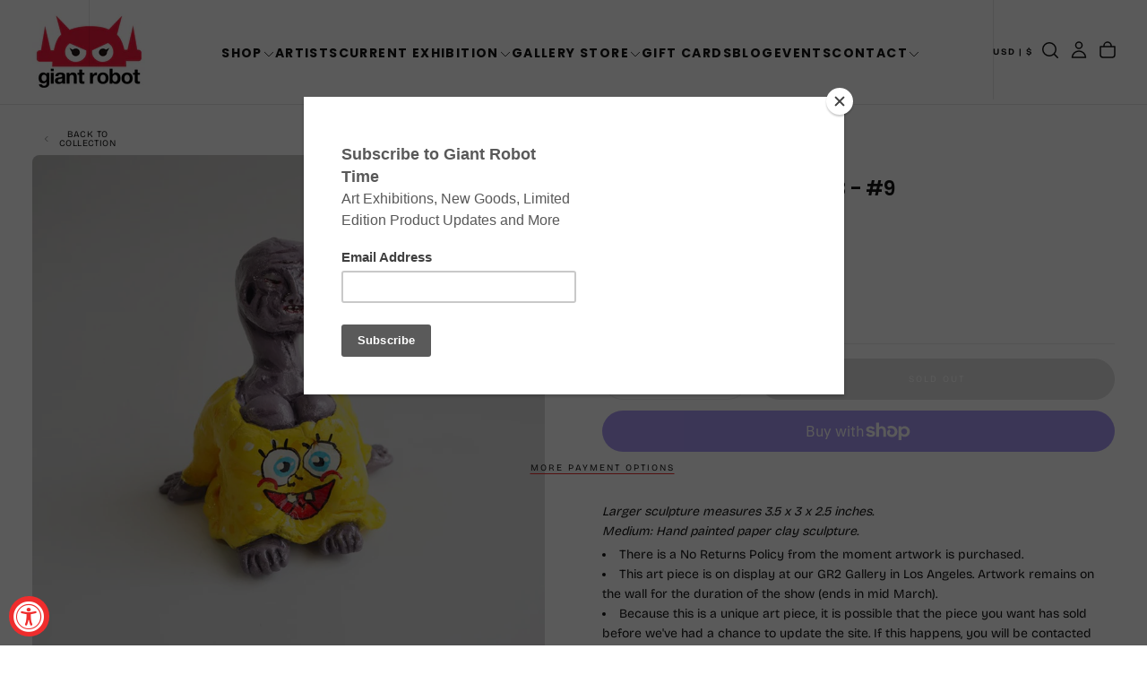

--- FILE ---
content_type: text/html; charset=utf-8
request_url: https://www.giantrobot.com/collections/yukinori-dehara/products/yukinori-dehara-bob-9
body_size: 48545
content:
<!doctype html><html class="no-js" lang="en" >
  <head>
    <meta charset="utf-8">
    <meta http-equiv="X-UA-Compatible" content="IE=edge">
    <meta name="viewport" content="width=device-width,initial-scale=1">
    <meta name="theme-color" content="">
    <link rel="canonical" href="https://www.giantrobot.com/products/yukinori-dehara-bob-9">
    <link rel="preconnect" href="https://cdn.shopify.com" crossorigin><link rel="icon" type="image/png" href="//www.giantrobot.com/cdn/shop/files/favicon-gr_f33bde9a-3490-4f3d-a794-931d0b3f1a32.png?crop=center&height=32&v=1765583529&width=32"><link rel="preconnect" href="https://fonts.shopifycdn.com" crossorigin>

<title>
  Yukinori Dehara - Bob - #9

    &ndash; GiantRobotStore</title><meta name="description" content="Larger sculpture measures 3.5 x 3 x 2.5 inches. Medium: Hand painted paper clay sculpture. There is a No Returns Policy from the moment artwork is purchased. This art piece is on display at our GR2 Gallery in Los Angeles. Artwork remains on the wall for the duration of the show (ends in mid March). Because this is a un"><meta property="og:site_name" content="GiantRobotStore">
<meta property="og:url" content="https://www.giantrobot.com/products/yukinori-dehara-bob-9">
<meta property="og:title" content="Yukinori Dehara - Bob - #9">
<meta property="og:type" content="product">
<meta property="og:description" content="Larger sculpture measures 3.5 x 3 x 2.5 inches. Medium: Hand painted paper clay sculpture. There is a No Returns Policy from the moment artwork is purchased. This art piece is on display at our GR2 Gallery in Los Angeles. Artwork remains on the wall for the duration of the show (ends in mid March). Because this is a un"><meta property="og:image" content="http://www.giantrobot.com/cdn/shop/products/Home09.jpg?v=1488339553">
  <meta property="og:image:secure_url" content="https://www.giantrobot.com/cdn/shop/products/Home09.jpg?v=1488339553">
  <meta property="og:image:width" content="900">
  <meta property="og:image:height" content="900"><meta property="og:price:amount" content="140.00">
  <meta property="og:price:currency" content="USD"><meta name="twitter:card" content="summary_large_image">
<meta name="twitter:title" content="Yukinori Dehara - Bob - #9">
<meta name="twitter:description" content="Larger sculpture measures 3.5 x 3 x 2.5 inches. Medium: Hand painted paper clay sculpture. There is a No Returns Policy from the moment artwork is purchased. This art piece is on display at our GR2 Gallery in Los Angeles. Artwork remains on the wall for the duration of the show (ends in mid March). Because this is a un">

    <script src="//www.giantrobot.com/cdn/shop/t/24/assets/swiper-bundle.min.js?v=76204931248172345031764450161" defer="defer"></script>
    <script src="//www.giantrobot.com/cdn/shop/t/24/assets/bodyScrollLock.min.js?v=15890374805268084651764450160" defer="defer"></script>
    <script src="//www.giantrobot.com/cdn/shop/t/24/assets/pubsub.js?v=47587058936531202851764450161" defer="defer"></script>
    <script src="//www.giantrobot.com/cdn/shop/t/24/assets/global.js?v=170926312762306934001764450161" defer="defer"></script>
    <noscript>
      <style>
        img[loading='lazy'] { opacity: 1; }
      </style>
    </noscript>
    <script src="//www.giantrobot.com/cdn/shop/t/24/assets/cookies.js?v=121601133523406246751764450160" defer="defer"></script>

    <script>window.performance && window.performance.mark && window.performance.mark('shopify.content_for_header.start');</script><meta name="facebook-domain-verification" content="qea9w14nbr938f8e0x9qloph62mge4">
<meta id="shopify-digital-wallet" name="shopify-digital-wallet" content="/6041061/digital_wallets/dialog">
<meta name="shopify-checkout-api-token" content="75c2efeafd85d200037246d3e1e3849e">
<meta id="in-context-paypal-metadata" data-shop-id="6041061" data-venmo-supported="false" data-environment="production" data-locale="en_US" data-paypal-v4="true" data-currency="USD">
<link rel="alternate" type="application/json+oembed" href="https://www.giantrobot.com/products/yukinori-dehara-bob-9.oembed">
<script async="async" src="/checkouts/internal/preloads.js?locale=en-US"></script>
<link rel="preconnect" href="https://shop.app" crossorigin="anonymous">
<script async="async" src="https://shop.app/checkouts/internal/preloads.js?locale=en-US&shop_id=6041061" crossorigin="anonymous"></script>
<script id="shopify-features" type="application/json">{"accessToken":"75c2efeafd85d200037246d3e1e3849e","betas":["rich-media-storefront-analytics"],"domain":"www.giantrobot.com","predictiveSearch":true,"shopId":6041061,"locale":"en"}</script>
<script>var Shopify = Shopify || {};
Shopify.shop = "giantrobotstore.myshopify.com";
Shopify.locale = "en";
Shopify.currency = {"active":"USD","rate":"1.0"};
Shopify.country = "US";
Shopify.theme = {"name":"Giant Robot - 2026 - Lawrence","id":131300393057,"schema_name":"Release","schema_version":"2.0.2","theme_store_id":2698,"role":"main"};
Shopify.theme.handle = "null";
Shopify.theme.style = {"id":null,"handle":null};
Shopify.cdnHost = "www.giantrobot.com/cdn";
Shopify.routes = Shopify.routes || {};
Shopify.routes.root = "/";</script>
<script type="module">!function(o){(o.Shopify=o.Shopify||{}).modules=!0}(window);</script>
<script>!function(o){function n(){var o=[];function n(){o.push(Array.prototype.slice.apply(arguments))}return n.q=o,n}var t=o.Shopify=o.Shopify||{};t.loadFeatures=n(),t.autoloadFeatures=n()}(window);</script>
<script>
  window.ShopifyPay = window.ShopifyPay || {};
  window.ShopifyPay.apiHost = "shop.app\/pay";
  window.ShopifyPay.redirectState = null;
</script>
<script id="shop-js-analytics" type="application/json">{"pageType":"product"}</script>
<script defer="defer" async type="module" src="//www.giantrobot.com/cdn/shopifycloud/shop-js/modules/v2/client.init-shop-cart-sync_BT-GjEfc.en.esm.js"></script>
<script defer="defer" async type="module" src="//www.giantrobot.com/cdn/shopifycloud/shop-js/modules/v2/chunk.common_D58fp_Oc.esm.js"></script>
<script defer="defer" async type="module" src="//www.giantrobot.com/cdn/shopifycloud/shop-js/modules/v2/chunk.modal_xMitdFEc.esm.js"></script>
<script type="module">
  await import("//www.giantrobot.com/cdn/shopifycloud/shop-js/modules/v2/client.init-shop-cart-sync_BT-GjEfc.en.esm.js");
await import("//www.giantrobot.com/cdn/shopifycloud/shop-js/modules/v2/chunk.common_D58fp_Oc.esm.js");
await import("//www.giantrobot.com/cdn/shopifycloud/shop-js/modules/v2/chunk.modal_xMitdFEc.esm.js");

  window.Shopify.SignInWithShop?.initShopCartSync?.({"fedCMEnabled":true,"windoidEnabled":true});

</script>
<script defer="defer" async type="module" src="//www.giantrobot.com/cdn/shopifycloud/shop-js/modules/v2/client.payment-terms_Ci9AEqFq.en.esm.js"></script>
<script defer="defer" async type="module" src="//www.giantrobot.com/cdn/shopifycloud/shop-js/modules/v2/chunk.common_D58fp_Oc.esm.js"></script>
<script defer="defer" async type="module" src="//www.giantrobot.com/cdn/shopifycloud/shop-js/modules/v2/chunk.modal_xMitdFEc.esm.js"></script>
<script type="module">
  await import("//www.giantrobot.com/cdn/shopifycloud/shop-js/modules/v2/client.payment-terms_Ci9AEqFq.en.esm.js");
await import("//www.giantrobot.com/cdn/shopifycloud/shop-js/modules/v2/chunk.common_D58fp_Oc.esm.js");
await import("//www.giantrobot.com/cdn/shopifycloud/shop-js/modules/v2/chunk.modal_xMitdFEc.esm.js");

  
</script>
<script>
  window.Shopify = window.Shopify || {};
  if (!window.Shopify.featureAssets) window.Shopify.featureAssets = {};
  window.Shopify.featureAssets['shop-js'] = {"shop-cart-sync":["modules/v2/client.shop-cart-sync_DZOKe7Ll.en.esm.js","modules/v2/chunk.common_D58fp_Oc.esm.js","modules/v2/chunk.modal_xMitdFEc.esm.js"],"init-fed-cm":["modules/v2/client.init-fed-cm_B6oLuCjv.en.esm.js","modules/v2/chunk.common_D58fp_Oc.esm.js","modules/v2/chunk.modal_xMitdFEc.esm.js"],"shop-cash-offers":["modules/v2/client.shop-cash-offers_D2sdYoxE.en.esm.js","modules/v2/chunk.common_D58fp_Oc.esm.js","modules/v2/chunk.modal_xMitdFEc.esm.js"],"shop-login-button":["modules/v2/client.shop-login-button_QeVjl5Y3.en.esm.js","modules/v2/chunk.common_D58fp_Oc.esm.js","modules/v2/chunk.modal_xMitdFEc.esm.js"],"pay-button":["modules/v2/client.pay-button_DXTOsIq6.en.esm.js","modules/v2/chunk.common_D58fp_Oc.esm.js","modules/v2/chunk.modal_xMitdFEc.esm.js"],"shop-button":["modules/v2/client.shop-button_DQZHx9pm.en.esm.js","modules/v2/chunk.common_D58fp_Oc.esm.js","modules/v2/chunk.modal_xMitdFEc.esm.js"],"avatar":["modules/v2/client.avatar_BTnouDA3.en.esm.js"],"init-windoid":["modules/v2/client.init-windoid_CR1B-cfM.en.esm.js","modules/v2/chunk.common_D58fp_Oc.esm.js","modules/v2/chunk.modal_xMitdFEc.esm.js"],"init-shop-for-new-customer-accounts":["modules/v2/client.init-shop-for-new-customer-accounts_C_vY_xzh.en.esm.js","modules/v2/client.shop-login-button_QeVjl5Y3.en.esm.js","modules/v2/chunk.common_D58fp_Oc.esm.js","modules/v2/chunk.modal_xMitdFEc.esm.js"],"init-shop-email-lookup-coordinator":["modules/v2/client.init-shop-email-lookup-coordinator_BI7n9ZSv.en.esm.js","modules/v2/chunk.common_D58fp_Oc.esm.js","modules/v2/chunk.modal_xMitdFEc.esm.js"],"init-shop-cart-sync":["modules/v2/client.init-shop-cart-sync_BT-GjEfc.en.esm.js","modules/v2/chunk.common_D58fp_Oc.esm.js","modules/v2/chunk.modal_xMitdFEc.esm.js"],"shop-toast-manager":["modules/v2/client.shop-toast-manager_DiYdP3xc.en.esm.js","modules/v2/chunk.common_D58fp_Oc.esm.js","modules/v2/chunk.modal_xMitdFEc.esm.js"],"init-customer-accounts":["modules/v2/client.init-customer-accounts_D9ZNqS-Q.en.esm.js","modules/v2/client.shop-login-button_QeVjl5Y3.en.esm.js","modules/v2/chunk.common_D58fp_Oc.esm.js","modules/v2/chunk.modal_xMitdFEc.esm.js"],"init-customer-accounts-sign-up":["modules/v2/client.init-customer-accounts-sign-up_iGw4briv.en.esm.js","modules/v2/client.shop-login-button_QeVjl5Y3.en.esm.js","modules/v2/chunk.common_D58fp_Oc.esm.js","modules/v2/chunk.modal_xMitdFEc.esm.js"],"shop-follow-button":["modules/v2/client.shop-follow-button_CqMgW2wH.en.esm.js","modules/v2/chunk.common_D58fp_Oc.esm.js","modules/v2/chunk.modal_xMitdFEc.esm.js"],"checkout-modal":["modules/v2/client.checkout-modal_xHeaAweL.en.esm.js","modules/v2/chunk.common_D58fp_Oc.esm.js","modules/v2/chunk.modal_xMitdFEc.esm.js"],"shop-login":["modules/v2/client.shop-login_D91U-Q7h.en.esm.js","modules/v2/chunk.common_D58fp_Oc.esm.js","modules/v2/chunk.modal_xMitdFEc.esm.js"],"lead-capture":["modules/v2/client.lead-capture_BJmE1dJe.en.esm.js","modules/v2/chunk.common_D58fp_Oc.esm.js","modules/v2/chunk.modal_xMitdFEc.esm.js"],"payment-terms":["modules/v2/client.payment-terms_Ci9AEqFq.en.esm.js","modules/v2/chunk.common_D58fp_Oc.esm.js","modules/v2/chunk.modal_xMitdFEc.esm.js"]};
</script>
<script>(function() {
  var isLoaded = false;
  function asyncLoad() {
    if (isLoaded) return;
    isLoaded = true;
    var urls = ["https:\/\/inffuse-platform.appspot.com\/plugins\/shopify\/loader.js?_app=calendar\u0026shop=giantrobotstore.myshopify.com\u0026shop=giantrobotstore.myshopify.com","https:\/\/chimpstatic.com\/mcjs-connected\/js\/users\/e5cc492000\/fd0441b733c9c9be93862da42.js?shop=giantrobotstore.myshopify.com","https:\/\/assets1.adroll.com\/shopify\/latest\/j\/shopify_rolling_bootstrap_v2.js?adroll_adv_id=BVGMRNH6JBCBTFA3L26VCQ\u0026adroll_pix_id=TFZZVWXLLNCDBNAHBZLL7K\u0026shop=giantrobotstore.myshopify.com"];
    for (var i = 0; i < urls.length; i++) {
      var s = document.createElement('script');
      s.type = 'text/javascript';
      s.async = true;
      s.src = urls[i];
      var x = document.getElementsByTagName('script')[0];
      x.parentNode.insertBefore(s, x);
    }
  };
  if(window.attachEvent) {
    window.attachEvent('onload', asyncLoad);
  } else {
    window.addEventListener('load', asyncLoad, false);
  }
})();</script>
<script id="__st">var __st={"a":6041061,"offset":-28800,"reqid":"af78cb7b-2817-49fb-b772-9dde8b690ef0-1769243359","pageurl":"www.giantrobot.com\/collections\/yukinori-dehara\/products\/yukinori-dehara-bob-9","u":"b3aac90ce572","p":"product","rtyp":"product","rid":9587936899};</script>
<script>window.ShopifyPaypalV4VisibilityTracking = true;</script>
<script id="captcha-bootstrap">!function(){'use strict';const t='contact',e='account',n='new_comment',o=[[t,t],['blogs',n],['comments',n],[t,'customer']],c=[[e,'customer_login'],[e,'guest_login'],[e,'recover_customer_password'],[e,'create_customer']],r=t=>t.map((([t,e])=>`form[action*='/${t}']:not([data-nocaptcha='true']) input[name='form_type'][value='${e}']`)).join(','),a=t=>()=>t?[...document.querySelectorAll(t)].map((t=>t.form)):[];function s(){const t=[...o],e=r(t);return a(e)}const i='password',u='form_key',d=['recaptcha-v3-token','g-recaptcha-response','h-captcha-response',i],f=()=>{try{return window.sessionStorage}catch{return}},m='__shopify_v',_=t=>t.elements[u];function p(t,e,n=!1){try{const o=window.sessionStorage,c=JSON.parse(o.getItem(e)),{data:r}=function(t){const{data:e,action:n}=t;return t[m]||n?{data:e,action:n}:{data:t,action:n}}(c);for(const[e,n]of Object.entries(r))t.elements[e]&&(t.elements[e].value=n);n&&o.removeItem(e)}catch(o){console.error('form repopulation failed',{error:o})}}const l='form_type',E='cptcha';function T(t){t.dataset[E]=!0}const w=window,h=w.document,L='Shopify',v='ce_forms',y='captcha';let A=!1;((t,e)=>{const n=(g='f06e6c50-85a8-45c8-87d0-21a2b65856fe',I='https://cdn.shopify.com/shopifycloud/storefront-forms-hcaptcha/ce_storefront_forms_captcha_hcaptcha.v1.5.2.iife.js',D={infoText:'Protected by hCaptcha',privacyText:'Privacy',termsText:'Terms'},(t,e,n)=>{const o=w[L][v],c=o.bindForm;if(c)return c(t,g,e,D).then(n);var r;o.q.push([[t,g,e,D],n]),r=I,A||(h.body.append(Object.assign(h.createElement('script'),{id:'captcha-provider',async:!0,src:r})),A=!0)});var g,I,D;w[L]=w[L]||{},w[L][v]=w[L][v]||{},w[L][v].q=[],w[L][y]=w[L][y]||{},w[L][y].protect=function(t,e){n(t,void 0,e),T(t)},Object.freeze(w[L][y]),function(t,e,n,w,h,L){const[v,y,A,g]=function(t,e,n){const i=e?o:[],u=t?c:[],d=[...i,...u],f=r(d),m=r(i),_=r(d.filter((([t,e])=>n.includes(e))));return[a(f),a(m),a(_),s()]}(w,h,L),I=t=>{const e=t.target;return e instanceof HTMLFormElement?e:e&&e.form},D=t=>v().includes(t);t.addEventListener('submit',(t=>{const e=I(t);if(!e)return;const n=D(e)&&!e.dataset.hcaptchaBound&&!e.dataset.recaptchaBound,o=_(e),c=g().includes(e)&&(!o||!o.value);(n||c)&&t.preventDefault(),c&&!n&&(function(t){try{if(!f())return;!function(t){const e=f();if(!e)return;const n=_(t);if(!n)return;const o=n.value;o&&e.removeItem(o)}(t);const e=Array.from(Array(32),(()=>Math.random().toString(36)[2])).join('');!function(t,e){_(t)||t.append(Object.assign(document.createElement('input'),{type:'hidden',name:u})),t.elements[u].value=e}(t,e),function(t,e){const n=f();if(!n)return;const o=[...t.querySelectorAll(`input[type='${i}']`)].map((({name:t})=>t)),c=[...d,...o],r={};for(const[a,s]of new FormData(t).entries())c.includes(a)||(r[a]=s);n.setItem(e,JSON.stringify({[m]:1,action:t.action,data:r}))}(t,e)}catch(e){console.error('failed to persist form',e)}}(e),e.submit())}));const S=(t,e)=>{t&&!t.dataset[E]&&(n(t,e.some((e=>e===t))),T(t))};for(const o of['focusin','change'])t.addEventListener(o,(t=>{const e=I(t);D(e)&&S(e,y())}));const B=e.get('form_key'),M=e.get(l),P=B&&M;t.addEventListener('DOMContentLoaded',(()=>{const t=y();if(P)for(const e of t)e.elements[l].value===M&&p(e,B);[...new Set([...A(),...v().filter((t=>'true'===t.dataset.shopifyCaptcha))])].forEach((e=>S(e,t)))}))}(h,new URLSearchParams(w.location.search),n,t,e,['guest_login'])})(!0,!0)}();</script>
<script integrity="sha256-4kQ18oKyAcykRKYeNunJcIwy7WH5gtpwJnB7kiuLZ1E=" data-source-attribution="shopify.loadfeatures" defer="defer" src="//www.giantrobot.com/cdn/shopifycloud/storefront/assets/storefront/load_feature-a0a9edcb.js" crossorigin="anonymous"></script>
<script crossorigin="anonymous" defer="defer" src="//www.giantrobot.com/cdn/shopifycloud/storefront/assets/shopify_pay/storefront-65b4c6d7.js?v=20250812"></script>
<script data-source-attribution="shopify.dynamic_checkout.dynamic.init">var Shopify=Shopify||{};Shopify.PaymentButton=Shopify.PaymentButton||{isStorefrontPortableWallets:!0,init:function(){window.Shopify.PaymentButton.init=function(){};var t=document.createElement("script");t.src="https://www.giantrobot.com/cdn/shopifycloud/portable-wallets/latest/portable-wallets.en.js",t.type="module",document.head.appendChild(t)}};
</script>
<script data-source-attribution="shopify.dynamic_checkout.buyer_consent">
  function portableWalletsHideBuyerConsent(e){var t=document.getElementById("shopify-buyer-consent"),n=document.getElementById("shopify-subscription-policy-button");t&&n&&(t.classList.add("hidden"),t.setAttribute("aria-hidden","true"),n.removeEventListener("click",e))}function portableWalletsShowBuyerConsent(e){var t=document.getElementById("shopify-buyer-consent"),n=document.getElementById("shopify-subscription-policy-button");t&&n&&(t.classList.remove("hidden"),t.removeAttribute("aria-hidden"),n.addEventListener("click",e))}window.Shopify?.PaymentButton&&(window.Shopify.PaymentButton.hideBuyerConsent=portableWalletsHideBuyerConsent,window.Shopify.PaymentButton.showBuyerConsent=portableWalletsShowBuyerConsent);
</script>
<script>
  function portableWalletsCleanup(e){e&&e.src&&console.error("Failed to load portable wallets script "+e.src);var t=document.querySelectorAll("shopify-accelerated-checkout .shopify-payment-button__skeleton, shopify-accelerated-checkout-cart .wallet-cart-button__skeleton"),e=document.getElementById("shopify-buyer-consent");for(let e=0;e<t.length;e++)t[e].remove();e&&e.remove()}function portableWalletsNotLoadedAsModule(e){e instanceof ErrorEvent&&"string"==typeof e.message&&e.message.includes("import.meta")&&"string"==typeof e.filename&&e.filename.includes("portable-wallets")&&(window.removeEventListener("error",portableWalletsNotLoadedAsModule),window.Shopify.PaymentButton.failedToLoad=e,"loading"===document.readyState?document.addEventListener("DOMContentLoaded",window.Shopify.PaymentButton.init):window.Shopify.PaymentButton.init())}window.addEventListener("error",portableWalletsNotLoadedAsModule);
</script>

<script type="module" src="https://www.giantrobot.com/cdn/shopifycloud/portable-wallets/latest/portable-wallets.en.js" onError="portableWalletsCleanup(this)" crossorigin="anonymous"></script>
<script nomodule>
  document.addEventListener("DOMContentLoaded", portableWalletsCleanup);
</script>

<link id="shopify-accelerated-checkout-styles" rel="stylesheet" media="screen" href="https://www.giantrobot.com/cdn/shopifycloud/portable-wallets/latest/accelerated-checkout-backwards-compat.css" crossorigin="anonymous">
<style id="shopify-accelerated-checkout-cart">
        #shopify-buyer-consent {
  margin-top: 1em;
  display: inline-block;
  width: 100%;
}

#shopify-buyer-consent.hidden {
  display: none;
}

#shopify-subscription-policy-button {
  background: none;
  border: none;
  padding: 0;
  text-decoration: underline;
  font-size: inherit;
  cursor: pointer;
}

#shopify-subscription-policy-button::before {
  box-shadow: none;
}

      </style>

<script>window.performance && window.performance.mark && window.performance.mark('shopify.content_for_header.end');</script>
<style data-shopify>/* typography - body */
  @font-face {
  font-family: "Bricolage Grotesque";
  font-weight: 400;
  font-style: normal;
  font-display: swap;
  src: url("//www.giantrobot.com/cdn/fonts/bricolage_grotesque/bricolagegrotesque_n4.3c051773a9f927cd8737c10568a7e4175690f7d9.woff2") format("woff2"),
       url("//www.giantrobot.com/cdn/fonts/bricolage_grotesque/bricolagegrotesque_n4.58698d726495f44d45631b33dcda62f474c467fc.woff") format("woff");
}

  @font-face {
  font-family: "Bricolage Grotesque";
  font-weight: 400;
  font-style: normal;
  font-display: swap;
  src: url("//www.giantrobot.com/cdn/fonts/bricolage_grotesque/bricolagegrotesque_n4.3c051773a9f927cd8737c10568a7e4175690f7d9.woff2") format("woff2"),
       url("//www.giantrobot.com/cdn/fonts/bricolage_grotesque/bricolagegrotesque_n4.58698d726495f44d45631b33dcda62f474c467fc.woff") format("woff");
}

  @font-face {
  font-family: "Bricolage Grotesque";
  font-weight: 500;
  font-style: normal;
  font-display: swap;
  src: url("//www.giantrobot.com/cdn/fonts/bricolage_grotesque/bricolagegrotesque_n5.8c091e52a78b3e58ef96221ce55140a80a8253ff.woff2") format("woff2"),
       url("//www.giantrobot.com/cdn/fonts/bricolage_grotesque/bricolagegrotesque_n5.fd299922888265641eb4cdf8883119ce0130018b.woff") format("woff");
}

  @font-face {
  font-family: "Bricolage Grotesque";
  font-weight: 600;
  font-style: normal;
  font-display: swap;
  src: url("//www.giantrobot.com/cdn/fonts/bricolage_grotesque/bricolagegrotesque_n6.17eeb21593c407cef2956fb34ef1600d7c579b0c.woff2") format("woff2"),
       url("//www.giantrobot.com/cdn/fonts/bricolage_grotesque/bricolagegrotesque_n6.730eb5f49d56c0f7b763727330354d7315ee8a60.woff") format("woff");
}

  @font-face {
  font-family: "Bricolage Grotesque";
  font-weight: 700;
  font-style: normal;
  font-display: swap;
  src: url("//www.giantrobot.com/cdn/fonts/bricolage_grotesque/bricolagegrotesque_n7.de5675dd7a8e145fdc4cb2cfe67a16cb085528d0.woff2") format("woff2"),
       url("//www.giantrobot.com/cdn/fonts/bricolage_grotesque/bricolagegrotesque_n7.d701b766b46c76aceb10c78473f491dff9b09e5e.woff") format("woff");
}


  /* typography - body italic */
  
  

  /* typography - heading */
  @font-face {
  font-family: Poppins;
  font-weight: 700;
  font-style: normal;
  font-display: swap;
  src: url("//www.giantrobot.com/cdn/fonts/poppins/poppins_n7.56758dcf284489feb014a026f3727f2f20a54626.woff2") format("woff2"),
       url("//www.giantrobot.com/cdn/fonts/poppins/poppins_n7.f34f55d9b3d3205d2cd6f64955ff4b36f0cfd8da.woff") format("woff");
}

  @font-face {
  font-family: Poppins;
  font-weight: 400;
  font-style: normal;
  font-display: swap;
  src: url("//www.giantrobot.com/cdn/fonts/poppins/poppins_n4.0ba78fa5af9b0e1a374041b3ceaadf0a43b41362.woff2") format("woff2"),
       url("//www.giantrobot.com/cdn/fonts/poppins/poppins_n4.214741a72ff2596839fc9760ee7a770386cf16ca.woff") format("woff");
}

  @font-face {
  font-family: Poppins;
  font-weight: 500;
  font-style: normal;
  font-display: swap;
  src: url("//www.giantrobot.com/cdn/fonts/poppins/poppins_n5.ad5b4b72b59a00358afc706450c864c3c8323842.woff2") format("woff2"),
       url("//www.giantrobot.com/cdn/fonts/poppins/poppins_n5.33757fdf985af2d24b32fcd84c9a09224d4b2c39.woff") format("woff");
}

  @font-face {
  font-family: Poppins;
  font-weight: 600;
  font-style: normal;
  font-display: swap;
  src: url("//www.giantrobot.com/cdn/fonts/poppins/poppins_n6.aa29d4918bc243723d56b59572e18228ed0786f6.woff2") format("woff2"),
       url("//www.giantrobot.com/cdn/fonts/poppins/poppins_n6.5f815d845fe073750885d5b7e619ee00e8111208.woff") format("woff");
}

  @font-face {
  font-family: Poppins;
  font-weight: 700;
  font-style: normal;
  font-display: swap;
  src: url("//www.giantrobot.com/cdn/fonts/poppins/poppins_n7.56758dcf284489feb014a026f3727f2f20a54626.woff2") format("woff2"),
       url("//www.giantrobot.com/cdn/fonts/poppins/poppins_n7.f34f55d9b3d3205d2cd6f64955ff4b36f0cfd8da.woff") format("woff");
}


  /* typography - italic */
  @font-face {
  font-family: Poppins;
  font-weight: 700;
  font-style: italic;
  font-display: swap;
  src: url("//www.giantrobot.com/cdn/fonts/poppins/poppins_i7.42fd71da11e9d101e1e6c7932199f925f9eea42d.woff2") format("woff2"),
       url("//www.giantrobot.com/cdn/fonts/poppins/poppins_i7.ec8499dbd7616004e21155106d13837fff4cf556.woff") format("woff");
}

  @font-face {
  font-family: Poppins;
  font-weight: 400;
  font-style: italic;
  font-display: swap;
  src: url("//www.giantrobot.com/cdn/fonts/poppins/poppins_i4.846ad1e22474f856bd6b81ba4585a60799a9f5d2.woff2") format("woff2"),
       url("//www.giantrobot.com/cdn/fonts/poppins/poppins_i4.56b43284e8b52fc64c1fd271f289a39e8477e9ec.woff") format("woff");
}

  @font-face {
  font-family: Poppins;
  font-weight: 500;
  font-style: italic;
  font-display: swap;
  src: url("//www.giantrobot.com/cdn/fonts/poppins/poppins_i5.6acfce842c096080e34792078ef3cb7c3aad24d4.woff2") format("woff2"),
       url("//www.giantrobot.com/cdn/fonts/poppins/poppins_i5.a49113e4fe0ad7fd7716bd237f1602cbec299b3c.woff") format("woff");
}

  @font-face {
  font-family: Poppins;
  font-weight: 600;
  font-style: italic;
  font-display: swap;
  src: url("//www.giantrobot.com/cdn/fonts/poppins/poppins_i6.bb8044d6203f492888d626dafda3c2999253e8e9.woff2") format("woff2"),
       url("//www.giantrobot.com/cdn/fonts/poppins/poppins_i6.e233dec1a61b1e7dead9f920159eda42280a02c3.woff") format("woff");
}

  @font-face {
  font-family: Poppins;
  font-weight: 700;
  font-style: italic;
  font-display: swap;
  src: url("//www.giantrobot.com/cdn/fonts/poppins/poppins_i7.42fd71da11e9d101e1e6c7932199f925f9eea42d.woff2") format("woff2"),
       url("//www.giantrobot.com/cdn/fonts/poppins/poppins_i7.ec8499dbd7616004e21155106d13837fff4cf556.woff") format("woff");
}


  /* typography - button */
  @font-face {
  font-family: "Bricolage Grotesque";
  font-weight: 400;
  font-style: normal;
  font-display: swap;
  src: url("//www.giantrobot.com/cdn/fonts/bricolage_grotesque/bricolagegrotesque_n4.3c051773a9f927cd8737c10568a7e4175690f7d9.woff2") format("woff2"),
       url("//www.giantrobot.com/cdn/fonts/bricolage_grotesque/bricolagegrotesque_n4.58698d726495f44d45631b33dcda62f474c467fc.woff") format("woff");
}

  @font-face {
  font-family: "Bricolage Grotesque";
  font-weight: 400;
  font-style: normal;
  font-display: swap;
  src: url("//www.giantrobot.com/cdn/fonts/bricolage_grotesque/bricolagegrotesque_n4.3c051773a9f927cd8737c10568a7e4175690f7d9.woff2") format("woff2"),
       url("//www.giantrobot.com/cdn/fonts/bricolage_grotesque/bricolagegrotesque_n4.58698d726495f44d45631b33dcda62f474c467fc.woff") format("woff");
}

  @font-face {
  font-family: "Bricolage Grotesque";
  font-weight: 500;
  font-style: normal;
  font-display: swap;
  src: url("//www.giantrobot.com/cdn/fonts/bricolage_grotesque/bricolagegrotesque_n5.8c091e52a78b3e58ef96221ce55140a80a8253ff.woff2") format("woff2"),
       url("//www.giantrobot.com/cdn/fonts/bricolage_grotesque/bricolagegrotesque_n5.fd299922888265641eb4cdf8883119ce0130018b.woff") format("woff");
}

  @font-face {
  font-family: "Bricolage Grotesque";
  font-weight: 600;
  font-style: normal;
  font-display: swap;
  src: url("//www.giantrobot.com/cdn/fonts/bricolage_grotesque/bricolagegrotesque_n6.17eeb21593c407cef2956fb34ef1600d7c579b0c.woff2") format("woff2"),
       url("//www.giantrobot.com/cdn/fonts/bricolage_grotesque/bricolagegrotesque_n6.730eb5f49d56c0f7b763727330354d7315ee8a60.woff") format("woff");
}

  @font-face {
  font-family: "Bricolage Grotesque";
  font-weight: 700;
  font-style: normal;
  font-display: swap;
  src: url("//www.giantrobot.com/cdn/fonts/bricolage_grotesque/bricolagegrotesque_n7.de5675dd7a8e145fdc4cb2cfe67a16cb085528d0.woff2") format("woff2"),
       url("//www.giantrobot.com/cdn/fonts/bricolage_grotesque/bricolagegrotesque_n7.d701b766b46c76aceb10c78473f491dff9b09e5e.woff") format("woff");
}


  
  :root,

    

  .color-scheme-1 {
    --color-background: 255,255,255;
    --gradient-background: #ffffff;

    --color-background-contrast: 191,191,191;
    --color-shadow: 0,0,0;

    /* typography */
    --color-primary-text: 21,21,21;
    --color-secondary-text: 101,112,110;
    --color-heading-text: 21,21,21;

    --color-foreground: 21,21,21;

    /* buttons */
    --color-filled-button: 239,45,45;
    --color-filled-button-text: 255,255,255;
    --color-outlined-button: 255,255,255;
    --color-outlined-button-text: 21,21,21;

    --color-button-text: 255,255,255;

    /* other elements */
    --color-link: 21,21,21;
    --color-border: 235,235,235;
    --alpha-border: 1;

    --color-tag-foreground: 255,255,255;
    --color-tag-background: 21,21,21;

    --color-progress-bar: 21,21,21;
    --color-placeholder: 244,244,244;
    --color-rating-stars: 0,0,0;

    --color-button-swiper: 239,45,45;
  }
  
  

    

  .color-scheme-2 {
    --color-background: 219,231,232;
    --gradient-background: #dbe7e8;

    --color-background-contrast: 141,179,182;
    --color-shadow: 0,0,0;

    /* typography */
    --color-primary-text: 255,255,255;
    --color-secondary-text: 101,112,110;
    --color-heading-text: 255,255,255;

    --color-foreground: 255,255,255;

    /* buttons */
    --color-filled-button: 255,255,255;
    --color-filled-button-text: 101,112,110;
    --color-outlined-button: 219,231,232;
    --color-outlined-button-text: 255,255,255;

    --color-button-text: 101,112,110;

    /* other elements */
    --color-link: 255,255,255;
    --color-border: 235,235,235;
    --alpha-border: 1;

    --color-tag-foreground: 255,255,255;
    --color-tag-background: 101,112,110;

    --color-progress-bar: 219,231,232;
    --color-placeholder: 244,244,244;
    --color-rating-stars: 0,0,0;

    --color-button-swiper: 255,255,255;
  }
  
  

    

  .color-scheme-3 {
    --color-background: 232,45,64;
    --gradient-background: #e82d40;

    --color-background-contrast: 135,15,27;
    --color-shadow: 0,0,0;

    /* typography */
    --color-primary-text: 17,17,17;
    --color-secondary-text: 101,112,110;
    --color-heading-text: 17,17,17;

    --color-foreground: 17,17,17;

    /* buttons */
    --color-filled-button: 17,17,17;
    --color-filled-button-text: 255,255,255;
    --color-outlined-button: 232,45,64;
    --color-outlined-button-text: 17,17,17;

    --color-button-text: 255,255,255;

    /* other elements */
    --color-link: 17,17,17;
    --color-border: 235,235,235;
    --alpha-border: 1;

    --color-tag-foreground: 255,255,255;
    --color-tag-background: 17,17,17;

    --color-progress-bar: 232,255,122;
    --color-placeholder: 244,244,244;
    --color-rating-stars: 0,0,0;

    --color-button-swiper: 17,17,17;
  }
  
  

    

  .color-scheme-4 {
    --color-background: 235,242,242;
    --gradient-background: #ebf2f2;

    --color-background-contrast: 158,192,192;
    --color-shadow: 0,0,0;

    /* typography */
    --color-primary-text: 17,17,17;
    --color-secondary-text: 101,112,110;
    --color-heading-text: 17,17,17;

    --color-foreground: 17,17,17;

    /* buttons */
    --color-filled-button: 17,17,17;
    --color-filled-button-text: 255,255,255;
    --color-outlined-button: 235,242,242;
    --color-outlined-button-text: 17,17,17;

    --color-button-text: 255,255,255;

    /* other elements */
    --color-link: 17,17,17;
    --color-border: 235,235,235;
    --alpha-border: 1;

    --color-tag-foreground: 255,255,255;
    --color-tag-background: 17,17,17;

    --color-progress-bar: 235,242,242;
    --color-placeholder: 244,244,244;
    --color-rating-stars: 0,0,0;

    --color-button-swiper: 17,17,17;
  }
  
  

    

  .color-scheme-5 {
    --color-background: 248,248,248;
    --gradient-background: #f8f8f8;

    --color-background-contrast: 184,184,184;
    --color-shadow: 21,21,21;

    /* typography */
    --color-primary-text: 17,17,17;
    --color-secondary-text: 101,112,110;
    --color-heading-text: 17,17,17;

    --color-foreground: 17,17,17;

    /* buttons */
    --color-filled-button: 232,45,64;
    --color-filled-button-text: 255,255,255;
    --color-outlined-button: 248,248,248;
    --color-outlined-button-text: 17,17,17;

    --color-button-text: 255,255,255;

    /* other elements */
    --color-link: 17,17,17;
    --color-border: 235,235,235;
    --alpha-border: 1;

    --color-tag-foreground: 255,255,255;
    --color-tag-background: 17,17,17;

    --color-progress-bar: 248,248,248;
    --color-placeholder: 234,234,243;
    --color-rating-stars: 0,0,0;

    --color-button-swiper: 232,45,64;
  }
  
  

    

  .color-scheme-6 {
    --color-background: 17,17,17;
    --gradient-background: #111111;

    --color-background-contrast: 145,145,145;
    --color-shadow: 0,0,0;

    /* typography */
    --color-primary-text: 255,255,255;
    --color-secondary-text: 101,112,110;
    --color-heading-text: 255,255,255;

    --color-foreground: 255,255,255;

    /* buttons */
    --color-filled-button: 21,21,21;
    --color-filled-button-text: 17,17,17;
    --color-outlined-button: 17,17,17;
    --color-outlined-button-text: 255,255,255;

    --color-button-text: 17,17,17;

    /* other elements */
    --color-link: 255,255,255;
    --color-border: 235,235,235;
    --alpha-border: 1;

    --color-tag-foreground: 17,17,17;
    --color-tag-background: 255,255,255;

    --color-progress-bar: 255,255,255;
    --color-placeholder: 244,244,244;
    --color-rating-stars: 0,0,0;

    --color-button-swiper: 21,21,21;
  }
  
  

    

  .color-scheme-7 {
    --color-background: 255,255,255;
    --gradient-background: #ffffff;

    --color-background-contrast: 191,191,191;
    --color-shadow: 0,0,0;

    /* typography */
    --color-primary-text: 21,21,21;
    --color-secondary-text: 101,112,110;
    --color-heading-text: 21,21,21;

    --color-foreground: 21,21,21;

    /* buttons */
    --color-filled-button: 21,21,21;
    --color-filled-button-text: 255,255,255;
    --color-outlined-button: 255,255,255;
    --color-outlined-button-text: 21,21,21;

    --color-button-text: 255,255,255;

    /* other elements */
    --color-link: 21,21,21;
    --color-border: 235,235,235;
    --alpha-border: 1;

    --color-tag-foreground: 255,255,255;
    --color-tag-background: 21,21,21;

    --color-progress-bar: 21,21,21;
    --color-placeholder: 244,244,244;
    --color-rating-stars: 0,0,0;

    --color-button-swiper: 21,21,21;
  }
  
  

    

  .color-scheme-8 {
    --color-background: 255,255,255;
    --gradient-background: #ffffff;

    --color-background-contrast: 191,191,191;
    --color-shadow: 0,0,0;

    /* typography */
    --color-primary-text: 255,255,255;
    --color-secondary-text: 21,21,21;
    --color-heading-text: 255,255,255;

    --color-foreground: 255,255,255;

    /* buttons */
    --color-filled-button: 255,255,255;
    --color-filled-button-text: 21,21,21;
    --color-outlined-button: 255,255,255;
    --color-outlined-button-text: 255,255,255;

    --color-button-text: 21,21,21;

    /* other elements */
    --color-link: 21,21,21;
    --color-border: 235,235,235;
    --alpha-border: 1;

    --color-tag-foreground: 255,255,255;
    --color-tag-background: 21,21,21;

    --color-progress-bar: 21,21,21;
    --color-placeholder: 244,244,244;
    --color-rating-stars: 0,0,0;

    --color-button-swiper: 255,255,255;
  }
  

  body, .color-scheme-1, .color-scheme-2, .color-scheme-3, .color-scheme-4, .color-scheme-5, .color-scheme-6, .color-scheme-7, .color-scheme-8 {
    color: rgba(var(--color-foreground), 1);
    background-color: rgb(var(--color-background));
  }

  :root {
    /* default values */
    --announcement-bars-before-header-heights: 40px;
    --announcement-bars-before-header-visible-heights: 40px;
    --header-height: 65px;
    --announcement-bar-height: 40px;
    --header-top-position: calc(var(--header-height) + var(--announcement-bars-before-header-heights));
    --header-group-height: 65px;

    /* typography - heading */
    --font-heading-family: Poppins, sans-serif;
    --font-heading-style: normal;
    --font-heading-weight: 700;

    --font-heading-scale: 0.63;
    --font-heading-letter-spacing: -0.02em;
    --font-heading-text-transform: uppercase;
    --font-heading-word-break: break-word;

    /* typography - body */
    --font-body-family: "Bricolage Grotesque", sans-serif;
    --font-body-style: normal;
    --font-body-weight: 400;

    --font-body-scale: 1.0;
    --font-body-letter-spacing: -0.04em;

    /* typography - italic */
    --font-italic-family: Poppins, sans-serif;
    --font-italic-style: italic;
    --font-italic-weight: 700;
    --font-italic-scale: 1.0;

    /* typography - button */
    --font-button-family: "Bricolage Grotesque", sans-serif;
    --font-button-style: normal;
    --font-button-weight: 400;

    --font-button-scale: 1.0;
    --font-button-letter-spacing: 0.2em;
    --font-button-text-transform: uppercase;

    /* add 'arial' as a fallback font for rtl languages *//* font weights */
    --font-weight-normal: 400; /* 400 */
    --font-weight-medium: 500; /* 500 */
    --font-weight-semibold: 600; /* 600 */
    --font-weight-bold: 700; /* 700 */

    --font-weight-heading-normal: 400; /* 400 */
    --font-weight-heading-medium: 500; /* 500 */
    --font-weight-heading-semibold: 600; /* 600 */
    --font-weight-heading-bold: 700; /* 700 */

    --font-weight-button-normal: 400; /* 400 */
    --font-weight-button-medium: 500; /* 500 */

    /* digi-note-kk - is it possible to remove these? */
    --letter-spacing-extra-small: 0.05rem;
    --letter-spacing-small: 0.1rem;
    --letter-spacing-medium: 0.2rem;

    --letter-spacing-xxs: -0.04em;
    --letter-spacing-xs: -0.02em;
    --letter-spacing-sm: -0.01em;
    --letter-spacing-md: 0;
    --letter-spacing-lg: 0.01em;
    --letter-spacing-xl: 0.02em;
    --letter-spacing-xxl: 0.04em;

    /* typography - heading - start */
    --h1-multiplier: 4.7rem;
    --h2-multiplier: 3.6rem;
    --h3-multiplier: 2.7rem;
    --h4-multiplier: 2.1rem;
    --h5-multiplier: 1.6rem;
    --h6-multiplier: 1.2rem;

    /* lowercase headings need more line-height */
    
      --line-height-h1: 0.85;
      --line-height-h2: 0.85;
      --line-height-h3: 1.00;
      --line-height-h4: 1.00;
      --line-height-h5: 1.20;
      --line-height-h6: 1.20;
    
    /* typography - heading - end */

    --button-border-radius: 5rem;
    --button-text-transform: uppercase;
    --input-border-radius: 0.8rem;
    --button-action-border-radius: 0.8rem;
    --badge-border-radius: 0.4rem;

    --section-spacing-unit-size: 1.2rem;
    --spacing-unit-size: 1.2rem;
    --grid-spacing: 1.2rem;


    /* common colors */
    --color-success: #E45F5F;
    --color-alert: #F0B743;
    --color-error: #C25151;
    --color-price-accent: #EAF7FC;

    --color-white: #FFFFFF;
    --color-white-rgb: 255, 255, 255;
    --color-black: #111111;
    --color-black-rgb: 17, 17, 17;
    --color-light: #EBEBEB;
    --color-light-rgb: 235, 235, 235;

    --media-overlay-gradient: linear-gradient(180deg, rgba(0, 0, 0, 0) 0%, rgba(0, 0, 0, 0) 100%);
    --media-overlay-gradient-mobile: linear-gradient(180deg, rgba(0, 0, 0, 0) 0%, rgba(0, 0, 0, 0) 100%);

    --gradient-black: linear-gradient(180deg, rgba(0, 0, 0, 0) 0%, rgba(0, 0, 0, 0.2) 100%);
    --gradient-overlay-horizontal: linear-gradient(0deg, rgba(0, 0, 0, 0.2), rgba(0, 0, 0, 0.2));
    --color-popup-overlay: rgba(0, 0, 0, 0.5);

    --page-width: 1680px;
    --page-gutter: 1.6rem;

    --max-w-xxs-multiplier: 0.4694; /* 676px / 1440px = 0.4694 */
    --max-w-xs-multiplier: 0.5333;  /* 768px / 1440px = 0.5333 */
    --max-w-sm-multiplier: 0.6292;  /* 906px / 1440px = 0.6292 */
    --max-w-md-multiplier: 0.7111;  /* 1024px / 1440px = 0.7111 */
    --max-w-lg-multiplier: 0.7903;  /* 1138px / 1440px = 0.7903 */
    --max-w-xxl-multiplier: 0.9194; /* 1324px / 1440px = 0.9194 */

    --duration-short: 200ms;
    --duration-default: 300ms;
    --duration-long: 400ms;
    --duration-extra-long: 600ms;

    --z-header: 800;
    --z-modals: 900;
    --z-fab: 750;

    /* cards */
    --card-corner-radius: 0.8rem;
    --card-text-align: center;

    --card-aspect-ratio: 3/4;
    --card-media-aspect-ratio: 3/4;
    --card-media-object-fit: cover;

    --theme-js-animations-on-mobile: fade-in 800ms forwards paused;

    /* static values - start */
    --font-size-static-h1: 8.0rem;
    --font-size-static-h2: 6.1rem;
    --font-size-static-h3: 4.7rem;
    --font-size-static-h4: 3.6rem;
    --font-size-static-h5: 2.7rem;
    --font-size-static-h6: 2.1rem;
    --font-size-static-h7: 1.6rem;

    --font-size-static-xxs: 0.8rem;
    --font-size-static-xs: 1.0rem;
    --font-size-static-sm: 1.2rem;
    --font-size-static-md: 1.4rem;
    --font-size-static-lg: 1.6rem;
    --font-size-static-xl: 1.8rem;
    --font-size-static-xxl: 2.4rem;

    --line-height-static-xs: 1.00; /* don't use this value unless must */
    --line-height-static-sm: 1.25; /* most common and secure value */
    --line-height-static-md: 1.50;
    --line-height-static-lg: 2.25;
    --line-height-static-xl: 2.50;

    --spacing-unit-size-static: 1.6rem;
    /* static values - end */

    --product-card-option-button-size: 2.4rem;

    /* drawer */
    --drawer-transition-timing-function: cubic-bezier(0.74, -0.01, 0.26, 1);
    --drawer-transition-duration: 450ms;
  }

  @media screen and (min-width: 750px) {
    :root {
      --section-spacing-unit-size: 1.6rem;
      --spacing-unit-size: 1.2rem;
      --grid-spacing: 1.2rem;

      --page-gutter: 3.6rem;

      /* typography - heading - start */
      --h1-multiplier: 8.0rem;
      --h2-multiplier: 6.1rem;
      --h3-multiplier: 4.7rem;
      --h4-multiplier: 3.6rem;
      --h5-multiplier: 2.7rem;
      --h6-multiplier: 2.1rem;

      /* lowercase headings need more line-height */
      
        --line-height-h1: 0.85;
        --line-height-h2: 0.85;
        --line-height-h3: 0.85;
        --line-height-h4: 0.85;
        --line-height-h5: 1.00;
        --line-height-h6: 1.00;
      
      /* typography - heading - end */
    }
  }

  
</style><link href="//www.giantrobot.com/cdn/shop/t/24/assets/base.css?v=175107525831184207431767825198" rel="stylesheet" type="text/css" media="all" />
    <link href="//www.giantrobot.com/cdn/shop/t/24/assets/swiper-bundle.min.css?v=138879063338843649161764450161" rel="stylesheet" type="text/css" media="all" />
    
    <link rel='stylesheet' href='//www.giantrobot.com/cdn/shop/t/24/assets/component-drawer.css?v=170813754725703820251764450160' media='print' onload="this.media='all'">
    <noscript>
      <link href="//www.giantrobot.com/cdn/shop/t/24/assets/component-drawer.css?v=170813754725703820251764450160" rel="stylesheet" type="text/css" media="all" />
    </noscript>
  


    <link rel='stylesheet' href='//www.giantrobot.com/cdn/shop/t/24/assets/component-predictive-search.css?v=116242036209523800271764450160' media='print' onload="this.media='all'">
    <noscript>
      <link href="//www.giantrobot.com/cdn/shop/t/24/assets/component-predictive-search.css?v=116242036209523800271764450160" rel="stylesheet" type="text/css" media="all" />
    </noscript>
  

      <script src="//www.giantrobot.com/cdn/shop/t/24/assets/predictive-search.js?v=9911937961917336451764450161" defer="defer"></script>
<link rel="preload" as="font" href="//www.giantrobot.com/cdn/fonts/poppins/poppins_n7.56758dcf284489feb014a026f3727f2f20a54626.woff2" type="font/woff2" crossorigin><link rel="preload" as="font" href="//www.giantrobot.com/cdn/fonts/bricolage_grotesque/bricolagegrotesque_n4.3c051773a9f927cd8737c10568a7e4175690f7d9.woff2" type="font/woff2" crossorigin>

    <script>
      document.documentElement.className = document.documentElement.className.replace('no-js', 'js');
      if (Shopify.designMode) {
        document.documentElement.classList.add('shopify-design-mode');
      }
    </script>
  <script src="https://cdn.shopify.com/extensions/019a0131-ca1b-7172-a6b1-2fadce39ca6e/accessibly-28/assets/acc-main.js" type="text/javascript" defer="defer"></script>
<link href="https://monorail-edge.shopifysvc.com" rel="dns-prefetch">
<script>(function(){if ("sendBeacon" in navigator && "performance" in window) {try {var session_token_from_headers = performance.getEntriesByType('navigation')[0].serverTiming.find(x => x.name == '_s').description;} catch {var session_token_from_headers = undefined;}var session_cookie_matches = document.cookie.match(/_shopify_s=([^;]*)/);var session_token_from_cookie = session_cookie_matches && session_cookie_matches.length === 2 ? session_cookie_matches[1] : "";var session_token = session_token_from_headers || session_token_from_cookie || "";function handle_abandonment_event(e) {var entries = performance.getEntries().filter(function(entry) {return /monorail-edge.shopifysvc.com/.test(entry.name);});if (!window.abandonment_tracked && entries.length === 0) {window.abandonment_tracked = true;var currentMs = Date.now();var navigation_start = performance.timing.navigationStart;var payload = {shop_id: 6041061,url: window.location.href,navigation_start,duration: currentMs - navigation_start,session_token,page_type: "product"};window.navigator.sendBeacon("https://monorail-edge.shopifysvc.com/v1/produce", JSON.stringify({schema_id: "online_store_buyer_site_abandonment/1.1",payload: payload,metadata: {event_created_at_ms: currentMs,event_sent_at_ms: currentMs}}));}}window.addEventListener('pagehide', handle_abandonment_event);}}());</script>
<script id="web-pixels-manager-setup">(function e(e,d,r,n,o){if(void 0===o&&(o={}),!Boolean(null===(a=null===(i=window.Shopify)||void 0===i?void 0:i.analytics)||void 0===a?void 0:a.replayQueue)){var i,a;window.Shopify=window.Shopify||{};var t=window.Shopify;t.analytics=t.analytics||{};var s=t.analytics;s.replayQueue=[],s.publish=function(e,d,r){return s.replayQueue.push([e,d,r]),!0};try{self.performance.mark("wpm:start")}catch(e){}var l=function(){var e={modern:/Edge?\/(1{2}[4-9]|1[2-9]\d|[2-9]\d{2}|\d{4,})\.\d+(\.\d+|)|Firefox\/(1{2}[4-9]|1[2-9]\d|[2-9]\d{2}|\d{4,})\.\d+(\.\d+|)|Chrom(ium|e)\/(9{2}|\d{3,})\.\d+(\.\d+|)|(Maci|X1{2}).+ Version\/(15\.\d+|(1[6-9]|[2-9]\d|\d{3,})\.\d+)([,.]\d+|)( \(\w+\)|)( Mobile\/\w+|) Safari\/|Chrome.+OPR\/(9{2}|\d{3,})\.\d+\.\d+|(CPU[ +]OS|iPhone[ +]OS|CPU[ +]iPhone|CPU IPhone OS|CPU iPad OS)[ +]+(15[._]\d+|(1[6-9]|[2-9]\d|\d{3,})[._]\d+)([._]\d+|)|Android:?[ /-](13[3-9]|1[4-9]\d|[2-9]\d{2}|\d{4,})(\.\d+|)(\.\d+|)|Android.+Firefox\/(13[5-9]|1[4-9]\d|[2-9]\d{2}|\d{4,})\.\d+(\.\d+|)|Android.+Chrom(ium|e)\/(13[3-9]|1[4-9]\d|[2-9]\d{2}|\d{4,})\.\d+(\.\d+|)|SamsungBrowser\/([2-9]\d|\d{3,})\.\d+/,legacy:/Edge?\/(1[6-9]|[2-9]\d|\d{3,})\.\d+(\.\d+|)|Firefox\/(5[4-9]|[6-9]\d|\d{3,})\.\d+(\.\d+|)|Chrom(ium|e)\/(5[1-9]|[6-9]\d|\d{3,})\.\d+(\.\d+|)([\d.]+$|.*Safari\/(?![\d.]+ Edge\/[\d.]+$))|(Maci|X1{2}).+ Version\/(10\.\d+|(1[1-9]|[2-9]\d|\d{3,})\.\d+)([,.]\d+|)( \(\w+\)|)( Mobile\/\w+|) Safari\/|Chrome.+OPR\/(3[89]|[4-9]\d|\d{3,})\.\d+\.\d+|(CPU[ +]OS|iPhone[ +]OS|CPU[ +]iPhone|CPU IPhone OS|CPU iPad OS)[ +]+(10[._]\d+|(1[1-9]|[2-9]\d|\d{3,})[._]\d+)([._]\d+|)|Android:?[ /-](13[3-9]|1[4-9]\d|[2-9]\d{2}|\d{4,})(\.\d+|)(\.\d+|)|Mobile Safari.+OPR\/([89]\d|\d{3,})\.\d+\.\d+|Android.+Firefox\/(13[5-9]|1[4-9]\d|[2-9]\d{2}|\d{4,})\.\d+(\.\d+|)|Android.+Chrom(ium|e)\/(13[3-9]|1[4-9]\d|[2-9]\d{2}|\d{4,})\.\d+(\.\d+|)|Android.+(UC? ?Browser|UCWEB|U3)[ /]?(15\.([5-9]|\d{2,})|(1[6-9]|[2-9]\d|\d{3,})\.\d+)\.\d+|SamsungBrowser\/(5\.\d+|([6-9]|\d{2,})\.\d+)|Android.+MQ{2}Browser\/(14(\.(9|\d{2,})|)|(1[5-9]|[2-9]\d|\d{3,})(\.\d+|))(\.\d+|)|K[Aa][Ii]OS\/(3\.\d+|([4-9]|\d{2,})\.\d+)(\.\d+|)/},d=e.modern,r=e.legacy,n=navigator.userAgent;return n.match(d)?"modern":n.match(r)?"legacy":"unknown"}(),u="modern"===l?"modern":"legacy",c=(null!=n?n:{modern:"",legacy:""})[u],f=function(e){return[e.baseUrl,"/wpm","/b",e.hashVersion,"modern"===e.buildTarget?"m":"l",".js"].join("")}({baseUrl:d,hashVersion:r,buildTarget:u}),m=function(e){var d=e.version,r=e.bundleTarget,n=e.surface,o=e.pageUrl,i=e.monorailEndpoint;return{emit:function(e){var a=e.status,t=e.errorMsg,s=(new Date).getTime(),l=JSON.stringify({metadata:{event_sent_at_ms:s},events:[{schema_id:"web_pixels_manager_load/3.1",payload:{version:d,bundle_target:r,page_url:o,status:a,surface:n,error_msg:t},metadata:{event_created_at_ms:s}}]});if(!i)return console&&console.warn&&console.warn("[Web Pixels Manager] No Monorail endpoint provided, skipping logging."),!1;try{return self.navigator.sendBeacon.bind(self.navigator)(i,l)}catch(e){}var u=new XMLHttpRequest;try{return u.open("POST",i,!0),u.setRequestHeader("Content-Type","text/plain"),u.send(l),!0}catch(e){return console&&console.warn&&console.warn("[Web Pixels Manager] Got an unhandled error while logging to Monorail."),!1}}}}({version:r,bundleTarget:l,surface:e.surface,pageUrl:self.location.href,monorailEndpoint:e.monorailEndpoint});try{o.browserTarget=l,function(e){var d=e.src,r=e.async,n=void 0===r||r,o=e.onload,i=e.onerror,a=e.sri,t=e.scriptDataAttributes,s=void 0===t?{}:t,l=document.createElement("script"),u=document.querySelector("head"),c=document.querySelector("body");if(l.async=n,l.src=d,a&&(l.integrity=a,l.crossOrigin="anonymous"),s)for(var f in s)if(Object.prototype.hasOwnProperty.call(s,f))try{l.dataset[f]=s[f]}catch(e){}if(o&&l.addEventListener("load",o),i&&l.addEventListener("error",i),u)u.appendChild(l);else{if(!c)throw new Error("Did not find a head or body element to append the script");c.appendChild(l)}}({src:f,async:!0,onload:function(){if(!function(){var e,d;return Boolean(null===(d=null===(e=window.Shopify)||void 0===e?void 0:e.analytics)||void 0===d?void 0:d.initialized)}()){var d=window.webPixelsManager.init(e)||void 0;if(d){var r=window.Shopify.analytics;r.replayQueue.forEach((function(e){var r=e[0],n=e[1],o=e[2];d.publishCustomEvent(r,n,o)})),r.replayQueue=[],r.publish=d.publishCustomEvent,r.visitor=d.visitor,r.initialized=!0}}},onerror:function(){return m.emit({status:"failed",errorMsg:"".concat(f," has failed to load")})},sri:function(e){var d=/^sha384-[A-Za-z0-9+/=]+$/;return"string"==typeof e&&d.test(e)}(c)?c:"",scriptDataAttributes:o}),m.emit({status:"loading"})}catch(e){m.emit({status:"failed",errorMsg:(null==e?void 0:e.message)||"Unknown error"})}}})({shopId: 6041061,storefrontBaseUrl: "https://www.giantrobot.com",extensionsBaseUrl: "https://extensions.shopifycdn.com/cdn/shopifycloud/web-pixels-manager",monorailEndpoint: "https://monorail-edge.shopifysvc.com/unstable/produce_batch",surface: "storefront-renderer",enabledBetaFlags: ["2dca8a86"],webPixelsConfigList: [{"id":"184189025","configuration":"{\"advertisableEid\":\"BVGMRNH6JBCBTFA3L26VCQ\",\"pixelEid\":\"TFZZVWXLLNCDBNAHBZLL7K\"}","eventPayloadVersion":"v1","runtimeContext":"STRICT","scriptVersion":"ba1ef5286d067b01e04bdc37410b8082","type":"APP","apiClientId":1005866,"privacyPurposes":[],"dataSharingAdjustments":{"protectedCustomerApprovalScopes":["read_customer_address","read_customer_email","read_customer_name","read_customer_personal_data","read_customer_phone"]}},{"id":"37159009","eventPayloadVersion":"v1","runtimeContext":"LAX","scriptVersion":"1","type":"CUSTOM","privacyPurposes":["MARKETING"],"name":"Meta pixel (migrated)"},{"id":"shopify-app-pixel","configuration":"{}","eventPayloadVersion":"v1","runtimeContext":"STRICT","scriptVersion":"0450","apiClientId":"shopify-pixel","type":"APP","privacyPurposes":["ANALYTICS","MARKETING"]},{"id":"shopify-custom-pixel","eventPayloadVersion":"v1","runtimeContext":"LAX","scriptVersion":"0450","apiClientId":"shopify-pixel","type":"CUSTOM","privacyPurposes":["ANALYTICS","MARKETING"]}],isMerchantRequest: false,initData: {"shop":{"name":"GiantRobotStore","paymentSettings":{"currencyCode":"USD"},"myshopifyDomain":"giantrobotstore.myshopify.com","countryCode":"US","storefrontUrl":"https:\/\/www.giantrobot.com"},"customer":null,"cart":null,"checkout":null,"productVariants":[{"price":{"amount":140.0,"currencyCode":"USD"},"product":{"title":"Yukinori Dehara - Bob - #9","vendor":"Consignment","id":"9587936899","untranslatedTitle":"Yukinori Dehara - Bob - #9","url":"\/products\/yukinori-dehara-bob-9","type":"Art"},"id":"34822499843","image":{"src":"\/\/www.giantrobot.com\/cdn\/shop\/products\/Home09.jpg?v=1488339553"},"sku":"GR2_HOMELESS9","title":"Default Title","untranslatedTitle":"Default Title"}],"purchasingCompany":null},},"https://www.giantrobot.com/cdn","fcfee988w5aeb613cpc8e4bc33m6693e112",{"modern":"","legacy":""},{"shopId":"6041061","storefrontBaseUrl":"https:\/\/www.giantrobot.com","extensionBaseUrl":"https:\/\/extensions.shopifycdn.com\/cdn\/shopifycloud\/web-pixels-manager","surface":"storefront-renderer","enabledBetaFlags":"[\"2dca8a86\"]","isMerchantRequest":"false","hashVersion":"fcfee988w5aeb613cpc8e4bc33m6693e112","publish":"custom","events":"[[\"page_viewed\",{}],[\"product_viewed\",{\"productVariant\":{\"price\":{\"amount\":140.0,\"currencyCode\":\"USD\"},\"product\":{\"title\":\"Yukinori Dehara - Bob - #9\",\"vendor\":\"Consignment\",\"id\":\"9587936899\",\"untranslatedTitle\":\"Yukinori Dehara - Bob - #9\",\"url\":\"\/products\/yukinori-dehara-bob-9\",\"type\":\"Art\"},\"id\":\"34822499843\",\"image\":{\"src\":\"\/\/www.giantrobot.com\/cdn\/shop\/products\/Home09.jpg?v=1488339553\"},\"sku\":\"GR2_HOMELESS9\",\"title\":\"Default Title\",\"untranslatedTitle\":\"Default Title\"}}]]"});</script><script>
  window.ShopifyAnalytics = window.ShopifyAnalytics || {};
  window.ShopifyAnalytics.meta = window.ShopifyAnalytics.meta || {};
  window.ShopifyAnalytics.meta.currency = 'USD';
  var meta = {"product":{"id":9587936899,"gid":"gid:\/\/shopify\/Product\/9587936899","vendor":"Consignment","type":"Art","handle":"yukinori-dehara-bob-9","variants":[{"id":34822499843,"price":14000,"name":"Yukinori Dehara - Bob - #9","public_title":null,"sku":"GR2_HOMELESS9"}],"remote":false},"page":{"pageType":"product","resourceType":"product","resourceId":9587936899,"requestId":"af78cb7b-2817-49fb-b772-9dde8b690ef0-1769243359"}};
  for (var attr in meta) {
    window.ShopifyAnalytics.meta[attr] = meta[attr];
  }
</script>
<script class="analytics">
  (function () {
    var customDocumentWrite = function(content) {
      var jquery = null;

      if (window.jQuery) {
        jquery = window.jQuery;
      } else if (window.Checkout && window.Checkout.$) {
        jquery = window.Checkout.$;
      }

      if (jquery) {
        jquery('body').append(content);
      }
    };

    var hasLoggedConversion = function(token) {
      if (token) {
        return document.cookie.indexOf('loggedConversion=' + token) !== -1;
      }
      return false;
    }

    var setCookieIfConversion = function(token) {
      if (token) {
        var twoMonthsFromNow = new Date(Date.now());
        twoMonthsFromNow.setMonth(twoMonthsFromNow.getMonth() + 2);

        document.cookie = 'loggedConversion=' + token + '; expires=' + twoMonthsFromNow;
      }
    }

    var trekkie = window.ShopifyAnalytics.lib = window.trekkie = window.trekkie || [];
    if (trekkie.integrations) {
      return;
    }
    trekkie.methods = [
      'identify',
      'page',
      'ready',
      'track',
      'trackForm',
      'trackLink'
    ];
    trekkie.factory = function(method) {
      return function() {
        var args = Array.prototype.slice.call(arguments);
        args.unshift(method);
        trekkie.push(args);
        return trekkie;
      };
    };
    for (var i = 0; i < trekkie.methods.length; i++) {
      var key = trekkie.methods[i];
      trekkie[key] = trekkie.factory(key);
    }
    trekkie.load = function(config) {
      trekkie.config = config || {};
      trekkie.config.initialDocumentCookie = document.cookie;
      var first = document.getElementsByTagName('script')[0];
      var script = document.createElement('script');
      script.type = 'text/javascript';
      script.onerror = function(e) {
        var scriptFallback = document.createElement('script');
        scriptFallback.type = 'text/javascript';
        scriptFallback.onerror = function(error) {
                var Monorail = {
      produce: function produce(monorailDomain, schemaId, payload) {
        var currentMs = new Date().getTime();
        var event = {
          schema_id: schemaId,
          payload: payload,
          metadata: {
            event_created_at_ms: currentMs,
            event_sent_at_ms: currentMs
          }
        };
        return Monorail.sendRequest("https://" + monorailDomain + "/v1/produce", JSON.stringify(event));
      },
      sendRequest: function sendRequest(endpointUrl, payload) {
        // Try the sendBeacon API
        if (window && window.navigator && typeof window.navigator.sendBeacon === 'function' && typeof window.Blob === 'function' && !Monorail.isIos12()) {
          var blobData = new window.Blob([payload], {
            type: 'text/plain'
          });

          if (window.navigator.sendBeacon(endpointUrl, blobData)) {
            return true;
          } // sendBeacon was not successful

        } // XHR beacon

        var xhr = new XMLHttpRequest();

        try {
          xhr.open('POST', endpointUrl);
          xhr.setRequestHeader('Content-Type', 'text/plain');
          xhr.send(payload);
        } catch (e) {
          console.log(e);
        }

        return false;
      },
      isIos12: function isIos12() {
        return window.navigator.userAgent.lastIndexOf('iPhone; CPU iPhone OS 12_') !== -1 || window.navigator.userAgent.lastIndexOf('iPad; CPU OS 12_') !== -1;
      }
    };
    Monorail.produce('monorail-edge.shopifysvc.com',
      'trekkie_storefront_load_errors/1.1',
      {shop_id: 6041061,
      theme_id: 131300393057,
      app_name: "storefront",
      context_url: window.location.href,
      source_url: "//www.giantrobot.com/cdn/s/trekkie.storefront.8d95595f799fbf7e1d32231b9a28fd43b70c67d3.min.js"});

        };
        scriptFallback.async = true;
        scriptFallback.src = '//www.giantrobot.com/cdn/s/trekkie.storefront.8d95595f799fbf7e1d32231b9a28fd43b70c67d3.min.js';
        first.parentNode.insertBefore(scriptFallback, first);
      };
      script.async = true;
      script.src = '//www.giantrobot.com/cdn/s/trekkie.storefront.8d95595f799fbf7e1d32231b9a28fd43b70c67d3.min.js';
      first.parentNode.insertBefore(script, first);
    };
    trekkie.load(
      {"Trekkie":{"appName":"storefront","development":false,"defaultAttributes":{"shopId":6041061,"isMerchantRequest":null,"themeId":131300393057,"themeCityHash":"138496815105382445","contentLanguage":"en","currency":"USD","eventMetadataId":"3daf9d44-981c-4473-80b6-1b440ca995ec"},"isServerSideCookieWritingEnabled":true,"monorailRegion":"shop_domain","enabledBetaFlags":["65f19447"]},"Session Attribution":{},"S2S":{"facebookCapiEnabled":false,"source":"trekkie-storefront-renderer","apiClientId":580111}}
    );

    var loaded = false;
    trekkie.ready(function() {
      if (loaded) return;
      loaded = true;

      window.ShopifyAnalytics.lib = window.trekkie;

      var originalDocumentWrite = document.write;
      document.write = customDocumentWrite;
      try { window.ShopifyAnalytics.merchantGoogleAnalytics.call(this); } catch(error) {};
      document.write = originalDocumentWrite;

      window.ShopifyAnalytics.lib.page(null,{"pageType":"product","resourceType":"product","resourceId":9587936899,"requestId":"af78cb7b-2817-49fb-b772-9dde8b690ef0-1769243359","shopifyEmitted":true});

      var match = window.location.pathname.match(/checkouts\/(.+)\/(thank_you|post_purchase)/)
      var token = match? match[1]: undefined;
      if (!hasLoggedConversion(token)) {
        setCookieIfConversion(token);
        window.ShopifyAnalytics.lib.track("Viewed Product",{"currency":"USD","variantId":34822499843,"productId":9587936899,"productGid":"gid:\/\/shopify\/Product\/9587936899","name":"Yukinori Dehara - Bob - #9","price":"140.00","sku":"GR2_HOMELESS9","brand":"Consignment","variant":null,"category":"Art","nonInteraction":true,"remote":false},undefined,undefined,{"shopifyEmitted":true});
      window.ShopifyAnalytics.lib.track("monorail:\/\/trekkie_storefront_viewed_product\/1.1",{"currency":"USD","variantId":34822499843,"productId":9587936899,"productGid":"gid:\/\/shopify\/Product\/9587936899","name":"Yukinori Dehara - Bob - #9","price":"140.00","sku":"GR2_HOMELESS9","brand":"Consignment","variant":null,"category":"Art","nonInteraction":true,"remote":false,"referer":"https:\/\/www.giantrobot.com\/collections\/yukinori-dehara\/products\/yukinori-dehara-bob-9"});
      }
    });


        var eventsListenerScript = document.createElement('script');
        eventsListenerScript.async = true;
        eventsListenerScript.src = "//www.giantrobot.com/cdn/shopifycloud/storefront/assets/shop_events_listener-3da45d37.js";
        document.getElementsByTagName('head')[0].appendChild(eventsListenerScript);

})();</script>
<script
  defer
  src="https://www.giantrobot.com/cdn/shopifycloud/perf-kit/shopify-perf-kit-3.0.4.min.js"
  data-application="storefront-renderer"
  data-shop-id="6041061"
  data-render-region="gcp-us-east1"
  data-page-type="product"
  data-theme-instance-id="131300393057"
  data-theme-name="Release"
  data-theme-version="2.0.2"
  data-monorail-region="shop_domain"
  data-resource-timing-sampling-rate="10"
  data-shs="true"
  data-shs-beacon="true"
  data-shs-export-with-fetch="true"
  data-shs-logs-sample-rate="1"
  data-shs-beacon-endpoint="https://www.giantrobot.com/api/collect"
></script>
</head>

  <body class="template template--product is-at-top">
    <a class="skip-to-content-link button visually-hidden" href="#MainContent">Skip to content</a><!-- BEGIN sections: header-group -->
<header id="shopify-section-sections--16537751879777__header" class="shopify-section shopify-section-group-header-group section-header">
    <link href="//www.giantrobot.com/cdn/shop/t/24/assets/section-header.css?v=102759800447234736301764450161" rel="stylesheet" type="text/css" media="all" />
  
<style data-shopify>#shopify-section-sections--16537751879777__header > div {--header-inner-after-opacity: 0.1;--megamenu-dropdown-column-width: 24rem;
  }
  #shopify-section-sections--16537751879777__header > .header .text--link {
    font-size: var(--font-size-static-md);
  }
  #shopify-section-sections--16537751879777__header .header__nav-item.megamenu .header__nav-links-item.has-dropdown > .header__nav-dropdown-link {
    font-size: var(--font-size-static-xxl);
  }
  #shopify-section-sections--16537751879777__header .header__nav-item.megamenu .header__nav-dropdown-link {
    font-size: var(--font-size-static-xxl);
  }
  #shopify-section-sections--16537751879777__header .header__nav-item.megamenu .header__nav-links-item--without-child-link .header__nav-dropdown-link {
    font-size: var(--font-size-static-h5);
    font-weight: var(--font-weight-normal);
  }
  #shopify-section-sections--16537751879777__header .header__nav-item.megamenu .header__nav--group-link:not(:has(.has-dropdown)) {
    --header-group-link-row-gap: var(--font-size-static-h5);
  }
  #shopify-section-sections--16537751879777__header .header__nav-item.megamenu .header__nav-sublinks .header__nav-sublinks-item .header__nav-dropdown-link {
    font-size: var(--font-size-static-md);
  }:root {
      --transparent-header-menu-text-color: var(--color-background);
    }

    #shopify-section-sections--16537751879777__header{
      position: sticky;
      inset-block-start: 0;
      inset-inline: 0;
      width: 100%;
      z-index: var(--z-header);
    }
    html.js body.is-scrolled #shopify-section-sections--16537751879777__header {
      padding-block-start: 0;
    }

    .section-page-banner:before {
      content: '';
      position: absolute;
      inset-block-start: 0;
      inset-inline-start: 0;
      width: 100%;
      height: 100%;
    }.cart-count-badge,
    .header__utils-link span.cart-count-badge {
      width: 1.5rem; height: 1.5rem;
      border-radius: 100%;
      color: rgb(var(--color-filled-button-text));
      background: rgb(var(--color-filled-button));
      position: absolute;
      inset-block-start: 0.2rem;
      inset-inline-end: -0.4rem;
      margin: 0;
    }
    @media screen and (min-width: 990px) {
      .header__utils-item .icon-with-text .icon {
        display: block;
      }
      .header__utils-item:has(.drawer--search) .icon-with-text .icon__text {
        display: none;
      }
    }.header__logo {
    width: 10.6rem;
  }
  .header__logo.header__logo-text .h4 {
    font-size: calc(var(--font-heading-scale) * 1.6rem * 1);
  }
  @media screen and (min-width: 750px) {
    .header__logo {
      width: 12.6rem;
    }
    .header__logo.header__logo-text .h4 {
      font-size: calc(var(--font-heading-scale) * 1.8rem * 1);
    }
  }

  #shopify-section-sections--16537751879777__header .header__card.media-position--background {
    --content-padding: calc(var(--section-spacing-unit-size) * 1.5);
    height: 100%;
  }</style><div id="header" class="header js-header header--nav-centered header__nav-items--border is-sticky section-sections--16537751879777__header color-scheme-1 gradient">
  <div class="container max-w-page">

    <div class="header__inner">
<header-drawer class="drawer drawer--start header__drawer mobile-drawer large-up-hide">
  <details id="Navigation-drawer-header" class="drawer__container">
    <summary
      class="drawer__button"
      id="Navigation-drawer-button-header"
      aria-label="Open menu"
    >
<svg width="1em" height="1em" viewBox="0 0 24 24" fill="none" xmlns="http://www.w3.org/2000/svg">
        <path d="M3 12H21M3 5H21M3 19H21" stroke="currentColor" stroke-width="1.5" stroke-linecap="round"/>
      </svg>

<svg width="1em" height="1em" viewBox="0 0 24 24" fill="none" xmlns="http://www.w3.org/2000/svg">
        <path d="M8 8L16 16M16 8L8 16" stroke="currentColor" stroke-width="1.5" stroke-linecap="round"/>
      </svg>
<noscript>
<svg width="1em" height="1em" viewBox="0 0 24 24" fill="none" xmlns="http://www.w3.org/2000/svg">
        <path d="M14 6L20 12L14 18M19 12H4" stroke="currentColor" stroke-width="1.5" stroke-linecap="round" stroke-linejoin="round" />
      </svg>
</noscript>
    </summary>

    <div class="drawer__content drawer__content--nav js-drawer color-scheme-1 gradient" id="Navigation-menu-drawer-header" tabindex="-1">
      <button
        class="drawer__button-close header-drawer__button-close button-reset small-hide medium-hide no-js-hidden js-btn-close-drawer"
        aria-label="Close"
      >
<svg width="1em" height="1em" viewBox="0 0 24 24" fill="none" xmlns="http://www.w3.org/2000/svg">
        <path d="M14 6L20 12L14 18M19 12H4" stroke="currentColor" stroke-width="1.5" stroke-linecap="round" stroke-linejoin="round" />
      </svg>
</button>

      <nav class="slide-out-menu">
        <div class="menu-panels">
          <div class="primary-menu-panel">
            <ul>
              
                
                <li><button type="button" class="menu-link h4" data-ref="shop">
                      Shop
                      
<span class="icon"><svg width="1em" height="1em" viewBox="0 0 24 24" fill="none" xmlns="http://www.w3.org/2000/svg">
        <path d="M9 4L17 12L9 20" stroke="currentColor" stroke-width="1.5" stroke-linecap="round" stroke-linejoin="round" />
      </svg>
</span>
                    </button></li>
              
                
                <li><a href="/pages/artists" class="h4" >
                      Artists
                    </a></li>
              
                
                <li><button type="button" class="menu-link h4" data-ref="current-exhibition">
                      Current Exhibition
                      
<span class="icon"><svg width="1em" height="1em" viewBox="0 0 24 24" fill="none" xmlns="http://www.w3.org/2000/svg">
        <path d="M9 4L17 12L9 20" stroke="currentColor" stroke-width="1.5" stroke-linecap="round" stroke-linejoin="round" />
      </svg>
</span>
                    </button></li>
              
                
                <li><button type="button" class="menu-link h4" data-ref="gallery-store">
                      Gallery Store
                      
<span class="icon"><svg width="1em" height="1em" viewBox="0 0 24 24" fill="none" xmlns="http://www.w3.org/2000/svg">
        <path d="M9 4L17 12L9 20" stroke="currentColor" stroke-width="1.5" stroke-linecap="round" stroke-linejoin="round" />
      </svg>
</span>
                    </button></li>
              
                
                <li><a href="/collections/gift-certificates" class="h4" >
                      Gift Cards
                    </a></li>
              
                
                <li><a href="https://www.giantrobot.com/blogs/gr-news" class="h4" >
                      Blog
                    </a></li>
              
                
                <li><a href="/pages/events-calendar" class="h4" >
                      Events
                    </a></li>
              
                
                <li><button type="button" class="menu-link h4" data-ref="contact">
                      Contact
                      
<span class="icon"><svg width="1em" height="1em" viewBox="0 0 24 24" fill="none" xmlns="http://www.w3.org/2000/svg">
        <path d="M9 4L17 12L9 20" stroke="currentColor" stroke-width="1.5" stroke-linecap="round" stroke-linejoin="round" />
      </svg>
</span>
                    </button></li>
              
            </ul>
          </div>
          
            
            
            <div class="menu-panel" data-menu="shop">
              <button type="button" class="menu-link menu-header">
                
<span class="icon icon--rotate-180"><svg width="1em" height="1em" viewBox="0 0 24 24" fill="none" xmlns="http://www.w3.org/2000/svg">
        <path d="M9 4L17 12L9 20" stroke="currentColor" stroke-width="1.5" stroke-linecap="round" stroke-linejoin="round" />
      </svg>
</span>
                Shop
              </button>
              <ul>
                
                  <li class="menu-link-group"><button type="button" class="menu-link h4" data-ref="shop-accessories">
                        Accessories
                        
<span class="icon"><svg width="1em" height="1em" viewBox="0 0 24 24" fill="none" xmlns="http://www.w3.org/2000/svg">
        <path d="M9 4L17 12L9 20" stroke="currentColor" stroke-width="1.5" stroke-linecap="round" stroke-linejoin="round" />
      </svg>
</span>
                      </button></li>
                
                  <li class="menu-link-group"><button type="button" class="menu-link h4" data-ref="shop-apparel">
                        Apparel
                        
<span class="icon"><svg width="1em" height="1em" viewBox="0 0 24 24" fill="none" xmlns="http://www.w3.org/2000/svg">
        <path d="M9 4L17 12L9 20" stroke="currentColor" stroke-width="1.5" stroke-linecap="round" stroke-linejoin="round" />
      </svg>
</span>
                      </button></li>
                
                  <li class="menu-link-group"><button type="button" class="menu-link h4" data-ref="shop-toys-figures">
                        Toys / Figures
                        
<span class="icon"><svg width="1em" height="1em" viewBox="0 0 24 24" fill="none" xmlns="http://www.w3.org/2000/svg">
        <path d="M9 4L17 12L9 20" stroke="currentColor" stroke-width="1.5" stroke-linecap="round" stroke-linejoin="round" />
      </svg>
</span>
                      </button></li>
                
                  <li class="menu-link-group"><button type="button" class="menu-link h4" data-ref="shop-housewares">
                        Housewares
                        
<span class="icon"><svg width="1em" height="1em" viewBox="0 0 24 24" fill="none" xmlns="http://www.w3.org/2000/svg">
        <path d="M9 4L17 12L9 20" stroke="currentColor" stroke-width="1.5" stroke-linecap="round" stroke-linejoin="round" />
      </svg>
</span>
                      </button></li>
                
                  <li class="menu-link-group"><a href="/collections/kids" class="h4" >
                        Kids
                      </a></li>
                
                  <li class="menu-link-group"><button type="button" class="menu-link h4" data-ref="shop-stationery">
                        Stationery
                        
<span class="icon"><svg width="1em" height="1em" viewBox="0 0 24 24" fill="none" xmlns="http://www.w3.org/2000/svg">
        <path d="M9 4L17 12L9 20" stroke="currentColor" stroke-width="1.5" stroke-linecap="round" stroke-linejoin="round" />
      </svg>
</span>
                      </button></li>
                
                  <li class="menu-link-group"><button type="button" class="menu-link h4" data-ref="shop-publications">
                        Publications
                        
<span class="icon"><svg width="1em" height="1em" viewBox="0 0 24 24" fill="none" xmlns="http://www.w3.org/2000/svg">
        <path d="M9 4L17 12L9 20" stroke="currentColor" stroke-width="1.5" stroke-linecap="round" stroke-linejoin="round" />
      </svg>
</span>
                      </button></li>
                

                


              </ul>
            </div>
            
              
              <div class="menu-panel" data-menu="shop-accessories" data-menu-nested>
                <button type="button" class="menu-link menu-header" data-ref="shop">
                  
<span class="icon icon--rotate-180"><svg width="1em" height="1em" viewBox="0 0 24 24" fill="none" xmlns="http://www.w3.org/2000/svg">
        <path d="M9 4L17 12L9 20" stroke="currentColor" stroke-width="1.5" stroke-linecap="round" stroke-linejoin="round" />
      </svg>
</span>
                  Accessories
                </button>
                <ul>
                  
                    <li>
                      <a href="/collections/giant-robot-made" class="h4" >
                        Giant Robot Made
                      </a>
                    </li>
                  
                    <li>
                      <a href="/collections/buttons" class="h4" >
                        Buttons / Pins
                      </a>
                    </li>
                  
                    <li>
                      <a href="/collections/bags" class="h4" >
                        Bags
                      </a>
                    </li>
                  
                    <li>
                      <a href="/collections/jewlery" class="h4" >
                        Jewelry
                      </a>
                    </li>
                  
                    <li>
                      <a href="/collections/key-chains" class="h4" >
                        Key Chains
                      </a>
                    </li>
                  
                    <li>
                      <a href="/collections/mascots" class="h4" >
                        Mascots
                      </a>
                    </li>
                  
                    <li>
                      <a href="/collections/accessories/Misc-Accessories" class="h4" >
                        Misc. Accessories
                      </a>
                    </li>
                  
                </ul>
              </div>
            
              
              <div class="menu-panel" data-menu="shop-apparel" data-menu-nested>
                <button type="button" class="menu-link menu-header" data-ref="shop">
                  
<span class="icon icon--rotate-180"><svg width="1em" height="1em" viewBox="0 0 24 24" fill="none" xmlns="http://www.w3.org/2000/svg">
        <path d="M9 4L17 12L9 20" stroke="currentColor" stroke-width="1.5" stroke-linecap="round" stroke-linejoin="round" />
      </svg>
</span>
                  Apparel
                </button>
                <ul>
                  
                    <li>
                      <a href="/collections/apparel/Shirt" class="h4" >
                        T-Shirts
                      </a>
                    </li>
                  
                    <li>
                      <a href="/collections/apparel/Hooded" class="h4" >
                        Hooded Sweatshirts / Jackets
                      </a>
                    </li>
                  
                    <li>
                      <a href="/collections/apparel/hats-and-caps" class="h4" >
                        Hats / Caps
                      </a>
                    </li>
                  
                    <li>
                      <a href="/collections/apparel/Misc-Apparel" class="h4" >
                        Misc Apparel
                      </a>
                    </li>
                  
                </ul>
              </div>
            
              
              <div class="menu-panel" data-menu="shop-toys-figures" data-menu-nested>
                <button type="button" class="menu-link menu-header" data-ref="shop">
                  
<span class="icon icon--rotate-180"><svg width="1em" height="1em" viewBox="0 0 24 24" fill="none" xmlns="http://www.w3.org/2000/svg">
        <path d="M9 4L17 12L9 20" stroke="currentColor" stroke-width="1.5" stroke-linecap="round" stroke-linejoin="round" />
      </svg>
</span>
                  Toys / Figures
                </button>
                <ul>
                  
                    <li>
                      <a href="/collections/toys/Blind-Boxes" class="h4" >
                        Blind Boxes
                      </a>
                    </li>
                  
                    <li>
                      <a href="/collections/toys/Vinyl-Figures" class="h4" >
                        Vinyl Figures
                      </a>
                    </li>
                  
                    <li>
                      <a href="/collections/custom-art-figures" class="h4" >
                        Custom Art Figures
                      </a>
                    </li>
                  
                    <li>
                      <a href="/collections/toys/Plushes" class="h4" >
                        Plushes
                      </a>
                    </li>
                  
                    <li>
                      <a href="/collections/toys/Uglydoll" class="h4" >
                        Uglydoll
                      </a>
                    </li>
                  
                    <li>
                      <a href="/collections/toys/Windup" class="h4" >
                        Wind-up / Kinetic
                      </a>
                    </li>
                  
                    <li>
                      <a href="/collections/toys/Capsules" class="h4" >
                        Capsules
                      </a>
                    </li>
                  
                    <li>
                      <a href="/collections/toys/Misc-Toys" class="h4" >
                        misc. Toys
                      </a>
                    </li>
                  
                </ul>
              </div>
            
              
              <div class="menu-panel" data-menu="shop-housewares" data-menu-nested>
                <button type="button" class="menu-link menu-header" data-ref="shop">
                  
<span class="icon icon--rotate-180"><svg width="1em" height="1em" viewBox="0 0 24 24" fill="none" xmlns="http://www.w3.org/2000/svg">
        <path d="M9 4L17 12L9 20" stroke="currentColor" stroke-width="1.5" stroke-linecap="round" stroke-linejoin="round" />
      </svg>
</span>
                  Housewares
                </button>
                <ul>
                  
                    <li>
                      <a href="/collections/functional/Home" class="h4" >
                        Home
                      </a>
                    </li>
                  
                    <li>
                      <a href="/collections/functional/Green" class="h4" >
                        Green Life
                      </a>
                    </li>
                  
                    <li>
                      <a href="/collections/functional/Kitchen" class="h4" >
                        Kitchen
                      </a>
                    </li>
                  
                    <li>
                      <a href="/collections/moritamiw-dobutsu-goods" class="h4" >
                        moritaMiW - Dōbutsu Goods
                      </a>
                    </li>
                  
                    <li>
                      <a href="/collections/functional/Misc-Functional" class="h4" >
                        Misc. Functional
                      </a>
                    </li>
                  
                    <li>
                      <a href="/collections/functional/Electronics" class="h4" >
                        Electronics
                      </a>
                    </li>
                  
                    <li>
                      <a href="/collections/functional/CD" class="h4" >
                        CD / DVD
                      </a>
                    </li>
                  
                </ul>
              </div>
            
              
                
              
              <div class="menu-panel" data-menu="shop-stationery" data-menu-nested>
                <button type="button" class="menu-link menu-header" data-ref="shop">
                  
<span class="icon icon--rotate-180"><svg width="1em" height="1em" viewBox="0 0 24 24" fill="none" xmlns="http://www.w3.org/2000/svg">
        <path d="M9 4L17 12L9 20" stroke="currentColor" stroke-width="1.5" stroke-linecap="round" stroke-linejoin="round" />
      </svg>
</span>
                  Stationery
                </button>
                <ul>
                  
                    <li>
                      <a href="/collections/stickers-washi-tape" class="h4" >
                        Stickers / Washi Tape
                      </a>
                    </li>
                  
                    <li>
                      <a href="/collections/erasers" class="h4" >
                        Erasers
                      </a>
                    </li>
                  
                    <li>
                      <a href="/collections/writing-utensils" class="h4" >
                        Writing Utensils
                      </a>
                    </li>
                  
                    <li>
                      <a href="/collections/stationery/Journals" class="h4" >
                        Journals / Notepads
                      </a>
                    </li>
                  
                    <li>
                      <a href="/collections/stationery/Blank-Cards+Postcards" class="h4" >
                        Cards / Postcards
                      </a>
                    </li>
                  
                    <li>
                      <a href="/collections/stationery/Misc-Stationery" class="h4" >
                        Misc. Stationery
                      </a>
                    </li>
                  
                    <li>
                      <a href="/collections/art-supplies" class="h4" >
                        Art Supplies
                      </a>
                    </li>
                  
                </ul>
              </div>
            
              
              <div class="menu-panel" data-menu="shop-publications" data-menu-nested>
                <button type="button" class="menu-link menu-header" data-ref="shop">
                  
<span class="icon icon--rotate-180"><svg width="1em" height="1em" viewBox="0 0 24 24" fill="none" xmlns="http://www.w3.org/2000/svg">
        <path d="M9 4L17 12L9 20" stroke="currentColor" stroke-width="1.5" stroke-linecap="round" stroke-linejoin="round" />
      </svg>
</span>
                  Publications
                </button>
                <ul>
                  
                    <li>
                      <a href="/collections/giant-robot-magazine" class="h4" >
                        Giant Robot
                      </a>
                    </li>
                  
                    <li>
                      <a href="/collections/books" class="h4" >
                        Books
                      </a>
                    </li>
                  
                    <li>
                      <a href="/collections/comics" class="h4" >
                        Comics
                      </a>
                    </li>
                  
                    <li>
                      <a href="/collections/zines" class="h4" >
                        Zines
                      </a>
                    </li>
                  
                    <li>
                      <a href="/collections/magazines" class="h4" >
                        Magazines
                      </a>
                    </li>
                  
                </ul>
              </div>
            
          
            
            
              
            
            
            <div class="menu-panel" data-menu="current-exhibition">
              <button type="button" class="menu-link menu-header">
                
<span class="icon icon--rotate-180"><svg width="1em" height="1em" viewBox="0 0 24 24" fill="none" xmlns="http://www.w3.org/2000/svg">
        <path d="M9 4L17 12L9 20" stroke="currentColor" stroke-width="1.5" stroke-linecap="round" stroke-linejoin="round" />
      </svg>
</span>
                Current Exhibition
              </button>
              <ul>
                
                  <li class="menu-link-group"><a href="/collections/gr2-terras-rakugaking-show-2026-katsuya-terada" class="h4" >
                        GR2: Terra&#39;s Rakugaking Show 2026 - Katsuya Terada
                      </a></li>
                
                  <li class="menu-link-group"><a href="/collections/giant-robot-store-chibi-show-2026" class="h4" >
                        Giant Robot Store: Chibi Show 2026
                      </a></li>
                

                


              </ul>
            </div>
            
              
                
              
                
          
            
            
            <div class="menu-panel" data-menu="gallery-store">
              <button type="button" class="menu-link menu-header">
                
<span class="icon icon--rotate-180"><svg width="1em" height="1em" viewBox="0 0 24 24" fill="none" xmlns="http://www.w3.org/2000/svg">
        <path d="M9 4L17 12L9 20" stroke="currentColor" stroke-width="1.5" stroke-linecap="round" stroke-linejoin="round" />
      </svg>
</span>
                Gallery Store
              </button>
              <ul>
                
                  <li class="menu-link-group"><a href="/collections/giant-robot-store-chibi-show-2026" class="h4" >
                        Current Giant Robot Store Exhibition
                      </a></li>
                
                  <li class="menu-link-group"><a href="/collections/giant-robot-x-mograg-giant-robot-30-years" class="h4" >
                        Giant Robot x Mograg - Giant Robot 30 Years
                      </a></li>
                
                  <li class="menu-link-group"><a href="/collections/gr2-multimatter-2024-prints-sculptures-and-things-copy" class="h4" >
                        Preceding Exhibition Available Art
                      </a></li>
                
                  <li class="menu-link-group"><a href="/collections/art-for-under-100" class="h4" >
                        Art for Under $100
                      </a></li>
                
                  <li class="menu-link-group"><a href="/collections/prints" class="h4" >
                        Prints / Posters
                      </a></li>
                
                  <li class="menu-link-group"><button type="button" class="menu-link h4" data-ref="gallery-store-past-exhibitions">
                        Past Exhibitions
                        
<span class="icon"><svg width="1em" height="1em" viewBox="0 0 24 24" fill="none" xmlns="http://www.w3.org/2000/svg">
        <path d="M9 4L17 12L9 20" stroke="currentColor" stroke-width="1.5" stroke-linecap="round" stroke-linejoin="round" />
      </svg>
</span>
                      </button></li>
                
                  <li class="menu-link-group"><a href="/pages/events-calendar" class="h4" >
                        Upcoming Exhibitions
                      </a></li>
                

                


              </ul>
            </div>
            
              
                
              
                
              
                
              
                
              
                
              
              <div class="menu-panel" data-menu="gallery-store-past-exhibitions" data-menu-nested>
                <button type="button" class="menu-link menu-header" data-ref="gallery-store">
                  
<span class="icon icon--rotate-180"><svg width="1em" height="1em" viewBox="0 0 24 24" fill="none" xmlns="http://www.w3.org/2000/svg">
        <path d="M9 4L17 12L9 20" stroke="currentColor" stroke-width="1.5" stroke-linecap="round" stroke-linejoin="round" />
      </svg>
</span>
                  Past Exhibitions
                </button>
                <ul>
                  
                    <li>
                      <a href="/collections/gr2-multimatter-2024-prints-sculptures-and-things-copy" class="h4" >
                        GR2: The Hit Up - Special Drop Artwork
                      </a>
                    </li>
                  
                    <li>
                      <a href="/collections/giant-robot-store-forest-god-show-2025" class="h4" >
                        Giant Robot Store: Forest God Show 2025
                      </a>
                    </li>
                  
                    <li>
                      <a href="/collections/gr2-post-it-show-21-2025" class="h4" >
                        GR2: Post-it Show 21 (2025)
                      </a>
                    </li>
                  
                    <li>
                      <a href="/collections/gr2-the-feelings-dept-group-exhibition" class="h4" >
                        GR2: The Feelings Dept - Group Exhibition
                      </a>
                    </li>
                  
                    <li>
                      <a href="/collections/giant-robot-store-dino-show-2025" class="h4" >
                        Giant Robot Store: Dino Show 2025
                      </a>
                    </li>
                  
                    <li>
                      <a href="/collections/gr2-days-like-these-yoskay-yamamoto" class="h4" >
                        GR2: Days Like These... - Yoskay Yamamoto
                      </a>
                    </li>
                  
                    <li>
                      <a href="/collections/giant-robot-store-yokai-2025" class="h4" >
                        Giant Robot Store: Yokai 2025
                      </a>
                    </li>
                  
                    <li>
                      <a href="/collections/gr2-i-think-you-need-some-sleep-felicia-chiao" class="h4" >
                        GR2: I Think You Need Some Sleep - Felicia Chiao
                      </a>
                    </li>
                  
                    <li>
                      <a href="/collections/giant-robot-store-small-world-3-2025-an-exhibition-of-the-tiny-the-cute" class="h4" >
                        Giant Robot Store: Small World 3 (2025) - An Exhibition of the Tiny &amp; the Cute
                      </a>
                    </li>
                  
                    <li>
                      <a href="/collections/gr2-duo-yutanpo-shirane" class="h4" >
                        GR2: Dou? - Yutanpo Shirane
                      </a>
                    </li>
                  
                    <li>
                      <a href="/collections/giant-robot-store-under-the-sea-2025" class="h4" >
                        Giant Robot Store: Under the Sea 2025
                      </a>
                    </li>
                  
                    <li>
                      <a href="/collections/gr2-5x7-2025-group-exhibition" class="h4" >
                        GR2: 5x7 (2025) - Group Exhibition
                      </a>
                    </li>
                  
                    <li>
                      <a href="/collections/giant-robot-store-odd-folk-fables" class="h4" >
                        Giant Robot Store: Odd Folk &amp; Fables
                      </a>
                    </li>
                  
                    <li>
                      <a href="/collections/gr2-splinters-and-thread-erick-martinez" class="h4" >
                        GR2: Splinters and Thread - Erick Martinez
                      </a>
                    </li>
                  
                    <li>
                      <a href="/collections/giant-robot-store-kaiju-2026" class="h4" >
                        Giant Robot Store: Kaiju 2025
                      </a>
                    </li>
                  
                    <li>
                      <a href="/collections/giant-robot-x-mograg-giant-robot-30-years" class="h4" >
                        Giant Robot x Mograg - Giant Robot 30 Years
                      </a>
                    </li>
                  
                    <li>
                      <a href="/collections/gr2-hello-again-group-exhibition" class="h4" >
                        GR2: Hello Again - Group Exhibition
                      </a>
                    </li>
                  
                    <li>
                      <a href="/collections/giant-robot-store-reanimated-2025" class="h4" >
                        Giant Robot Store: Reanimated 2025
                      </a>
                    </li>
                  
                    <li>
                      <a href="/collections/gr2-new-thought-form-folk-theo-ellsworth" class="h4" >
                        GR2: New Thought Form Folk - Theo Ellsworth
                      </a>
                    </li>
                  
                    <li>
                      <a href="/collections/giant-robot-store-fruits-veggies-show-2025" class="h4" >
                        Giant Robot Store: Fruits &amp; Veggies Show 2025
                      </a>
                    </li>
                  
                    <li>
                      <a href="/collections/gr2-film-school-group-exhibition" class="h4" >
                        GR2: Film School - Group Exhibition
                      </a>
                    </li>
                  
                    <li>
                      <a href="/collections/giant-robot-store-land-and-sea-show-2025" class="h4" >
                        Giant Robot Store: Land and Sea Show 2025
                      </a>
                    </li>
                  
                    <li>
                      <a href="/collections/gr2-ol-office-lady-yukinori-dehara" class="h4" >
                        GR2: OL (Office Lady) - Yukinori Dehara
                      </a>
                    </li>
                  
                    <li>
                      <a href="/collections/giant-robot-store-raku-mini-gaki" class="h4" >
                        Giant Robot Store: Raku (Mini) Gaki
                      </a>
                    </li>
                  
                    <li>
                      <a href="/collections/gr2-memory-lane-kozyndan" class="h4" >
                        GR2: Memory Lane - kozyndan
                      </a>
                    </li>
                  
                    <li>
                      <a href="/collections/giant-robot-store-plants-flowers-show-2025" class="h4" >
                        Giant Robot Store: Plants &amp; Flowers 2025
                      </a>
                    </li>
                  
                    <li>
                      <a href="/collections/gr2-kiln-ii-earthenware-and-beyond" class="h4" >
                        GR2: KILN II - Earthenware and Beyond
                      </a>
                    </li>
                  
                    <li>
                      <a href="/collections/giant-robot-store-doggo-show-2025" class="h4" >
                        Giant Robot Store: Doggo Show 2025
                      </a>
                    </li>
                  
                    <li>
                      <a href="/collections/gr2-rakugaki-7-sketches-and-beyond-2025" class="h4" >
                        GR2: Rakugaki 7 - Sketches and Beyond (2025)
                      </a>
                    </li>
                  
                    <li>
                      <a href="/collections/giant-robot-store-neko-show-2025" class="h4" >
                        Giant Robot Store: Neko Show 2025
                      </a>
                    </li>
                  
                    <li>
                      <a href="/collections/gr2-giant-risobots-group-exhibition" class="h4" >
                        GR2: Giant RISObots - Group Exhibition
                      </a>
                    </li>
                  
                    <li>
                      <a href="/collections/giant-robot-store-cuties-show-2025" class="h4" >
                        Giant Robot Store: Cuties Show 2025
                      </a>
                    </li>
                  
                    <li>
                      <a href="/collections/gr2-no-title-katsuya-terada" class="h4" >
                        GR2: NO TITLE - Katsuya Terada
                      </a>
                    </li>
                  
                    <li>
                      <a href="/collections/giant-robot-store-year-of-the-snake-2025" class="h4" >
                        Giant Robot Store: Year of the Snake 2025
                      </a>
                    </li>
                  
                    <li>
                      <a href="/collections/gr2-encore-work-from-gr-biennale-5" class="h4" >
                        GR2: Encore - Work from GR Biennale 5
                      </a>
                    </li>
                  
                    <li>
                      <a href="/collections/giant-robot-store-forest-god-show-2025-copy" class="h4" >
                        Giant Robot Store: Forest God Show 2024
                      </a>
                    </li>
                  
                    <li>
                      <a href="/collections/gr2-chromatic-reverb-group-exhibition" class="h4" >
                        GR2: Chromatic Reverb - Group Exhibition
                      </a>
                    </li>
                  
                    <li>
                      <a href="/collections/gr2-post-it-show-20-2024" class="h4" >
                        GR2: Post-it Show 20 (2024)
                      </a>
                    </li>
                  
                    <li>
                      <a href="/collections/gr2-bluelines-rain-szeto" class="h4" >
                        GR2: Bluelines - Rain Szeto
                      </a>
                    </li>
                  
                    <li>
                      <a href="/collections/giant-robot-store-small-world-ii-2024-an-exhibition-of-the-small-the-cute" class="h4" >
                        Giant Robot Store: Small World II 2024 - An Exhibition of the Small &amp; the Cute
                      </a>
                    </li>
                  
                    <li>
                      <a href="/collections/gr2-be-my-constellation-yoskay-yamamoto" class="h4" >
                        GR2: Be My Constellation - Yoskay Yamamoto
                      </a>
                    </li>
                  
                    <li>
                      <a href="/collections/giant-robot-store-kaiju-2025" class="h4" >
                        Giant Robot Store: Kaiju 2024
                      </a>
                    </li>
                  
                    <li>
                      <a href="/collections/gr2-zines-x-exhibition-giant-robot-30-years" class="h4" >
                        GR2: Zines X Exhibition - Giant Robot 30 Years
                      </a>
                    </li>
                  
                    <li>
                      <a href="/collections/giant-robot-store-yokai-2024" class="h4" >
                        Giant Robot Store: Yokai 2024
                      </a>
                    </li>
                  
                    <li>
                      <a href="/collections/gr2-subtlety-group-exhibition" class="h4" >
                        GR2: Subtlety - Group Exhibition
                      </a>
                    </li>
                  
                    <li>
                      <a href="/collections/giant-robot-store-deep-forest-2024" class="h4" >
                        Giant Robot Store: Deep Forest 2024
                      </a>
                    </li>
                  
                    <li>
                      <a href="/collections/gr2-five-by-seven-group-exhibition" class="h4" >
                        GR2: Five by Seven - Group Exhibition
                      </a>
                    </li>
                  
                    <li>
                      <a href="/collections/giant-robot-store-dino-show-2024" class="h4" >
                        Giant Robot Store: Dino Show 2024
                      </a>
                    </li>
                  
                    <li>
                      <a href="/collections/gr2-adrift-kelly-sux-and-yusei-abe" class="h4" >
                        GR2: Adrift - Kelly Sux and Yusei Abe
                      </a>
                    </li>
                  
                    <li>
                      <a href="/collections/giant-robot-store-creatures-of-flight-2024" class="h4" >
                        Giant Robot Store: Creatures of Flight 2024
                      </a>
                    </li>
                  
                    <li>
                      <a href="/collections/gr2-susie-ghahremani-bookish" class="h4" >
                        GR2: Bookish - Susie Ghahremani
                      </a>
                    </li>
                  
                    <li>
                      <a href="/collections/giant-robot-store-plants-flowers-show-2024" class="h4" >
                        Giant Robot Store: Plants &amp; Flowers Show 2024
                      </a>
                    </li>
                  
                    <li>
                      <a href="/collections/gr2-daydreamer-maggie-chiang" class="h4" >
                        GR2: Daydreamer - Maggie Chiang
                      </a>
                    </li>
                  
                    <li>
                      <a href="/collections/giant-robot-store-fruits-veggies-show-2024" class="h4" >
                        Giant Robot Store: Fruits &amp; Veggies Show 2024
                      </a>
                    </li>
                  
                    <li>
                      <a href="/collections/gr2-once-eishi-takaoka" class="h4" >
                        GR2: Once - Eishi Takaoka
                      </a>
                    </li>
                  
                    <li>
                      <a href="/collections/giant-robot-store-small-world-an-exhibition-of-the-small-the-cute" class="h4" >
                        Giant Robot Store: Small World - An Exhibition of the Small &amp; the Cute
                      </a>
                    </li>
                  
                    <li>
                      <a href="/collections/gr2-sitting-outside-iii-group-exhibition" class="h4" >
                        GR2: Sitting Outside III - Group Exhibition
                      </a>
                    </li>
                  
                    <li>
                      <a href="/collections/giant-robot-store-submerged-2024-an-underwater-themed-art-show" class="h4" >
                        Giant Robot Store: Submerged 2024 (An Underwater Themed Art Show)
                      </a>
                    </li>
                  
                    <li>
                      <a href="/collections/gr2-kiln-earthenware-and-beyond" class="h4" >
                        GR2: KILN - Earthenware and Beyond
                      </a>
                    </li>
                  
                    <li>
                      <a href="/collections/giant-robot-store-land-sea-show-2024" class="h4" >
                        Giant Robot Store: Land &amp; Sea Show 2024
                      </a>
                    </li>
                  
                    <li>
                      <a href="/collections/gr2-multimatter-2024-prints-sculptures-and-things" class="h4" >
                        GR2: Multimatter 2024 - Prints, Sculptures, and Things
                      </a>
                    </li>
                  
                    <li>
                      <a href="/collections/giant-robot-store-sweet-tooth" class="h4" >
                        Giant Robot Store: Sweet Tooth
                      </a>
                    </li>
                  
                    <li>
                      <a href="/collections/gr2-jjamppon-group-exhibition" class="h4" >
                        GR2: Jjamppong - Group Exhibition
                      </a>
                    </li>
                  
                    <li>
                      <a href="/collections/giant-robot-store-doggo-2024" class="h4" >
                        Giant Robot Store: Doggo 2024
                      </a>
                    </li>
                  
                    <li>
                      <a href="/collections/gr2-rakugaki-6-sketches-and-beyond-2024" class="h4" >
                        GR2: Rakugaki 6 - Sketches and Beyond (2024)
                      </a>
                    </li>
                  
                    <li>
                      <a href="/collections/giant-robot-store-neko-2024" class="h4" >
                        Giant Robot Store: Neko 2024
                      </a>
                    </li>
                  
                    <li>
                      <a href="/collections/gr2-original-assembly" class="h4" >
                        GR2: Original Assembly - Group Exhibition
                      </a>
                    </li>
                  
                    <li>
                      <a href="/collections/giant-robot-store-year-of-the-dragon-2024" class="h4" >
                        Giant Robot Store: Year of the Dragon 2024
                      </a>
                    </li>
                  
                    <li>
                      <a href="/collections/gr2-gatherings-group-exhibition" class="h4" >
                        GR2: Gatherings - Group Exhibition
                      </a>
                    </li>
                  
                    <li>
                      <a href="/collections/giant-robot-store-the-risograph-screenprints-show-2024" class="h4" >
                        Giant Robot Store: The Risograph &amp; Screenprints Show 2024
                      </a>
                    </li>
                  
                    <li>
                      <a href="/collections/gr2-animals-and-the-world-katsuya-terada" class="h4" >
                        GR2: Animals and the World - Katsuya Terada
                      </a>
                    </li>
                  
                    <li>
                      <a href="/collections/giant-robot-store-forest-god-show-2023" class="h4" >
                        Giant Robot Store: Forest God Show 2023
                      </a>
                    </li>
                  
                    <li>
                      <a href="/collections/giant-robot-store-kaiju-2024" class="h4" >
                        Giant Robot Store: Kaiju 2023
                      </a>
                    </li>
                  
                    <li>
                      <a href="/collections/gr2-post-it-show-19-2023" class="h4" >
                        GR2: Post-it Show 19 (2023)
                      </a>
                    </li>
                  
                    <li>
                      <a href="/collections/gr2-cry-cry-shine-shine-yoskay-yamamoto-1" class="h4" >
                        GR2: Cry Cry Shine Shine - Yoskay Yamamoto
                      </a>
                    </li>
                  
                    <li>
                      <a href="/collections/giant-robot-store-deep-forest-2023" class="h4" >
                        Giant Robot Store: Deep Forest (2023)
                      </a>
                    </li>
                  
                    <li>
                      <a href="/collections/gr2-20-year-anniversary-8x8-exhibition" class="h4" >
                        GR2: 20 Year Anniversary - 8 x 8 Exhibition (2023)
                      </a>
                    </li>
                  
                    <li>
                      <a href="/collections/giant-robot-store-deep-space" class="h4" >
                        Giant Robot Store: Deep Space 2023
                      </a>
                    </li>
                  
                    <li>
                      <a href="/collections/gr2-spaces-in-between-2023-group-exhibition" class="h4" >
                        GR2: Spaces in Between (2023) - Group Exhibition
                      </a>
                    </li>
                  
                    <li>
                      <a href="/collections/giant-robot-store-creatures-of-flight" class="h4" >
                        Giant Robot Store: Creatures of Flight
                      </a>
                    </li>
                  
                    <li>
                      <a href="/collections/gr2-sofvi-boxes-yukinori-dehara" class="h4" >
                        GR2: Sofvi &amp; Boxes - Yukinori Dehara
                      </a>
                    </li>
                  
                    <li>
                      <a href="/collections/maui-benefit-art-show" class="h4" >
                        Maui Benefit Art Show
                      </a>
                    </li>
                  
                    <li>
                      <a href="/collections/giant-robot-store-submerged-an-underwater-themed-art-show" class="h4" >
                        Giant Robot Store: Submerged (An Underwater Themed Art Show)
                      </a>
                    </li>
                  
                    <li>
                      <a href="/collections/gr2-scenes-from-nurture-leo-frontini" class="h4" >
                        GR2: Scenes from Nurture  - Leo Frontini
                      </a>
                    </li>
                  
                    <li>
                      <a href="/collections/gr2-circles-group-exhibition" class="h4" >
                        GR2: Circles - Group Exhibition
                      </a>
                    </li>
                  
                    <li>
                      <a href="/collections/giant-robot-store-plants-flowers-show-2023" class="h4" >
                        Giant Robot Store: Plants &amp; Flowers Show 2023
                      </a>
                    </li>
                  
                    <li>
                      <a href="/collections/gr2-a-dream-within-a-stone-yusei-abe" class="h4" >
                        GR2: A Dream Within a Stone - Yusei Abe
                      </a>
                    </li>
                  
                    <li>
                      <a href="/collections/giant-robot-store-the-special-feature-2023" class="h4" >
                        Giant Robot Store: The Special Feature (2023)
                      </a>
                    </li>
                  
                    <li>
                      <a href="/collections/gr2-new-normal-felicia-chiao" class="h4" >
                        GR2: New Normal - Felicia Chiao
                      </a>
                    </li>
                  
                    <li>
                      <a href="/collections/gr2-little-devils-show-a-devilishly-fun-mini-show" class="h4" >
                        GR2: Little Devils Show: A Devilishly Fun Mini Show
                      </a>
                    </li>
                  
                    <li>
                      <a href="/collections/gr2-yokai-show-2023-an-art-exhibition-of-folklore-fables" class="h4" >
                        GR2: Yokai Show 2023 - An Art Exhibition of Folklore &amp; Fables
                      </a>
                    </li>
                  
                    <li>
                      <a href="/collections/giant-robot-store-fruits-veggies-show-2023" class="h4" >
                        Giant Robot Store: Fruits &amp; Veggies Show 2023
                      </a>
                    </li>
                  
                    <li>
                      <a href="/collections/gr2-multimatter-2023-an-art-show-of-prints-and-multiples" class="h4" >
                        GR2: Multimatter 2023 - An Art Show of Prints and Multiples
                      </a>
                    </li>
                  
                    <li>
                      <a href="/collections/gr2-homesick-maggie-chiang" class="h4" >
                        GR2: Homesick - Maggie Chiang
                      </a>
                    </li>
                  
                    <li>
                      <a href="/collections/giant-robot-store-land-and-sea-show-2023" class="h4" >
                        Giant Robot Store: Land and Sea Show 2023
                      </a>
                    </li>
                  
                    <li>
                      <a href="/collections/gr2-idle-moments-2-rain-szeto" class="h4" >
                        GR2: Idle Moments Too - Rain Szeto
                      </a>
                    </li>
                  
                    <li>
                      <a href="/collections/gr2-sitting-outside-2-group-exhibition" class="h4" >
                        GR2: Sitting Outside 2 - Group Exhibition
                      </a>
                    </li>
                  
                    <li>
                      <a href="/collections/giant-robot-store-doggo-show-2023" class="h4" >
                        Giant Robot Store: Doggo Show 2023
                      </a>
                    </li>
                  
                    <li>
                      <a href="/collections/gr2-rakugaki-5-sketches-and-beyond-2023" class="h4" >
                        GR2: Rakugaki 5 - Sketches and Beyond (2023)
                      </a>
                    </li>
                  
                    <li>
                      <a href="/collections/giant-robot-store-neko-show-2023" class="h4" >
                        Giant Robot Store: Neko Show 2023
                      </a>
                    </li>
                  
                    <li>
                      <a href="/collections/gr2-spaces-in-between-ii-group-exhibition" class="h4" >
                        GR2: Spaces in Between II - Group Exhibition
                      </a>
                    </li>
                  
                    <li>
                      <a href="/collections/giant-robot-store-year-of-the-rabbit-2023" class="h4" >
                        Giant Robot Store: Year of the Rabbit 2023
                      </a>
                    </li>
                  
                    <li>
                      <a href="/collections/gr2-convergence-ii-group-exhibition" class="h4" >
                        GR2: Convergence II - Group Exhibition
                      </a>
                    </li>
                  
                    <li>
                      <a href="/collections/gr2-return-of-the-hot-pot-girls-2-katsuya-terada" class="h4" >
                        GR2: Return of the Hot Pot Girls 2 - Katsuya Terada
                      </a>
                    </li>
                  
                    <li>
                      <a href="/collections/giant-robot-store-forest-god-show-2023-copy" class="h4" >
                        Giant Robot Store: Forest God Show 2022
                      </a>
                    </li>
                  
                    <li>
                      <a href="/collections/gr2-post-it-show-18-2022" class="h4" >
                        GR2: Post-it Show 18 (2022)
                      </a>
                    </li>
                  
                    <li>
                      <a href="/collections/giant-robot-store-deep-forest-2022" class="h4" >
                        Giant Robot Store: Deep Forest 2022
                      </a>
                    </li>
                  
                    <li>
                      <a href="/collections/gr2-return-to-sender-yoskay-yamamoto" class="h4" >
                        GR2: Return to Sender - Yoskay Yamamoto
                      </a>
                    </li>
                  
                    <li>
                      <a href="/collections/gr2-good-goblins-theo-ellsworth" class="h4" >
                        GR2: Good Goblins - Theo Ellsworth
                      </a>
                    </li>
                  
                    <li>
                      <a href="/collections/giant-robot-store-kaiju-2023" class="h4" >
                        Giant Robot Store: Kaiju 2022
                      </a>
                    </li>
                  
                    <li>
                      <a href="/collections/gr2-convergence-group-exhibition" class="h4" >
                        GR2: Convergence - Group Exhibition
                      </a>
                    </li>
                  
                    <li>
                      <a href="/collections/giant-robot-store-the-special-feature-2022" class="h4" >
                        Giant Robot Store: The Special Feature (2022)
                      </a>
                    </li>
                  
                    <li>
                      <a href="/collections/gr2-something-special-group-exhibition" class="h4" >
                        GR2: Something Special - Group Exhibition
                      </a>
                    </li>
                  
                    <li>
                      <a href="/collections/gr2-8-x-8-2022-group-exhibition" class="h4" >
                        GR2: 8 x 8 (2022) - Group Exhibition
                      </a>
                    </li>
                  
                    <li>
                      <a href="/collections/giant-robot-store-yokai-show-2022" class="h4" >
                        Giant Robot Store: Yokai Show 2022
                      </a>
                    </li>
                  
                    <li>
                      <a href="/collections/gr2-3am-kelly-sux" class="h4" >
                        GR2: 3AM - Kelly Sux
                      </a>
                    </li>
                  
                    <li>
                      <a href="/collections/giant-robot-store-plants-flowers-show-2022" class="h4" >
                        Giant Robot Store: Plants &amp; Flowers Show 2022
                      </a>
                    </li>
                  
                    <li>
                      <a href="/collections/gr2-silent-dreams-yusei-abe" class="h4" >
                        GR2: Silent Dreams - Yusei Abe
                      </a>
                    </li>
                  
                    <li>
                      <a href="/collections/gr2-satoshi-yamamoto-48-years-old-yukinori-dehara" class="h4" >
                        GR2: Satoshi Yamamoto: 48 Years Old - Yukinori Dehara
                      </a>
                    </li>
                  
                    <li>
                      <a href="/collections/giant-robot-store-fruit-veggies-show-2022" class="h4" >
                        Giant Robot Store: Fruits &amp; Veggies Show 2022
                      </a>
                    </li>
                  
                    <li>
                      <a href="/collections/gr2-eternal-ephemera-candie-bolton-and-leo-frontini" class="h4" >
                        GR2: Eternal Ephemera - Candie Bolton and Leo Frontini
                      </a>
                    </li>
                  
                    <li>
                      <a href="/collections/giant-robot-store-land-and-sea-show-2022" class="h4" >
                        Giant Robot Store: Land and Sea Show 2022
                      </a>
                    </li>
                  
                    <li>
                      <a href="/collections/gr2-sitting-outside-group-exhibition" class="h4" >
                        GR2: Sitting Outside - Group Exhibition
                      </a>
                    </li>
                  
                    <li>
                      <a href="/collections/gr2-rakugaki-4-sketches-and-beyond-2022" class="h4" >
                        GR2: Rakugaki 4: (Sketches and Beyond) 2022
                      </a>
                    </li>
                  
                    <li>
                      <a href="/collections/giant-robot-store-doggo-show-3" class="h4" >
                        Giant Robot Store: Doggo Show 2022
                      </a>
                    </li>
                  
                    <li>
                      <a href="/collections/gr2-a-stick-eishi-takaoka" class="h4" >
                        GR2: A Stick - Eishi Takaoka
                      </a>
                    </li>
                  
                    <li>
                      <a href="/collections/gr2-idle-moments-rain-szeto" class="h4" >
                        GR2: Idle Moments - Rain Szeto
                      </a>
                    </li>
                  
                    <li>
                      <a href="/collections/gr2-a-girl-in-the-fog-katsuya-terada" class="h4" >
                        GR2: A Girl in the Fog - Katsuya Terada
                      </a>
                    </li>
                  
                    <li>
                      <a href="/collections/giant-robot-store-neko-show-3-year-of-the-tiger-exhibition" class="h4" >
                        Giant Robot Store: Neko Show 3 (Year of the Tiger Exhibition)
                      </a>
                    </li>
                  
                    <li>
                      <a href="/collections/giant-robot-store-travel-by-lamplight-brian-luong" class="h4" >
                        Giant Robot Store: Travel by Lamplight - Brian Luong
                      </a>
                    </li>
                  
                    <li>
                      <a href="/collections/gr2-for-folk-s-ke-erick-martinez" class="h4" >
                        GR2: For Folk Sake - Erick Martinez
                      </a>
                    </li>
                  
                    <li>
                      <a href="/collections/gr2-going-home-kozyndan" class="h4" >
                        GR2: Going Home - kozyndan
                      </a>
                    </li>
                  
                    <li>
                      <a href="/collections/giant-robot-store-forest-god-show-2022-copy" class="h4" >
                        Giant Robot Store: Forest God Show 2021
                      </a>
                    </li>
                  
                    <li>
                      <a href="/collections/gr2-post-it-show-2021-10-x-10-works" class="h4" >
                        GR2: Post-it Show 2021 (10 x 10 Works)
                      </a>
                    </li>
                  
                    <li>
                      <a href="/collections/gr2-post-it-show-2021" class="h4" >
                        GR2: Post-it Show 2021 (Post-it Notes)
                      </a>
                    </li>
                  
                    <li>
                      <a href="/collections/giant-robot-store-kaiju-show-2" class="h4" >
                        Giant Robot Store: Kaiju Show 2
                      </a>
                    </li>
                  
                    <li>
                      <a href="/collections/gr2-cosmic-intentions-yoskay-yamamoto" class="h4" >
                        GR2: Cosmic Intentions - Yoskay Yamamoto
                      </a>
                    </li>
                  
                    <li>
                      <a href="/collections/gr2-wonder-friends-wonder-friends" class="h4" >
                        GR2: Wonder &amp; Friends - Wonder &amp; Friends
                      </a>
                    </li>
                  
                    <li>
                      <a href="/collections/giant-robot-store-plants-flowers-show-our-4th-annual-green-life-themed-art-exhibition" class="h4" >
                        Giant Robot Store: Plants &amp; Flowers Show: Our 4th Annual Green-Life Themed Art Exhibition
                      </a>
                    </li>
                  
                    <li>
                      <a href="/collections/gr2-mutation-kelly-sux" class="h4" >
                        GR2: Mutation - Kelly Sux
                      </a>
                    </li>
                  
                    <li>
                      <a href="/collections/gr2-more-drawings-luke-chueh" class="h4" >
                        GR2: More Drawings - Luke Chueh
                      </a>
                    </li>
                  
                    <li>
                      <a href="/collections/giant-robot-store-deep-forest-2-a-woodland-themed-art-exhibition" class="h4" >
                        Giant Robot Store: Deep Forest 2: A Woodland Themed Art Exhibition
                      </a>
                    </li>
                  
                    <li>
                      <a href="/collections/gr2-desert-dreaming-yusei-abe" class="h4" >
                        GR2: Desert Dreaming - Yusei Abe
                      </a>
                    </li>
                  
                    <li>
                      <a href="/collections/gr2-8-x-8-2021-group-exhibition" class="h4" >
                        GR2: 8 x 8 (2021) - Group Exhibition
                      </a>
                    </li>
                  
                    <li>
                      <a href="/collections/giant-robot-store-yokai-an-art-exhibition-of-folklore-and-fables" class="h4" >
                        Giant Robot Store: Yokai: An Art Exhibition of Folklore &amp; Fables
                      </a>
                    </li>
                  
                    <li>
                      <a href="/collections/gr2-extended-hands-group-exhibition" class="h4" >
                        GR2: Extended Hands - Group Exhibition
                      </a>
                    </li>
                  
                    <li>
                      <a href="/collections/giant-robot-store-fruits-veggies-art-you-should-almost-eat" class="h4" >
                        Giant Robot Store: Fruits &amp; Veggies: Art You Should Almost Eat
                      </a>
                    </li>
                  
                    <li>
                      <a href="/collections/gr2-car-crash-picnic-rob-sato" class="h4" >
                        GR2: Car Crash Picnic - Rob Sato
                      </a>
                    </li>
                  
                    <li>
                      <a href="/collections/gr2-fantastic-fruits-maggie-chiang" class="h4" >
                        GR2: Fantastic Fruits - Maggie Chiang
                      </a>
                    </li>
                  
                    <li>
                      <a href="/collections/giant-robot-store-land-and-sea-show" class="h4" >
                        Giant Robot Store: Land and Sea Show
                      </a>
                    </li>
                  
                    <li>
                      <a href="/collections/gr2-chrysalism-group-exhibition" class="h4" >
                        GR2: Chrysalism - Group Exhibition
                      </a>
                    </li>
                  
                    <li>
                      <a href="/collections/gr2-rakugaki-3-group-exhibition-sketches-and-beyond-2021" class="h4" >
                        GR2: Rakugaki 3 - Group Exhibition 2021
                      </a>
                    </li>
                  
                    <li>
                      <a href="/collections/giant-robot-store-doggo-show-2" class="h4" >
                        Giant Robot Store: Doggo Show 2
                      </a>
                    </li>
                  
                    <li>
                      <a href="/collections/gr2-in-the-mask-eishi-takaoka" class="h4" >
                        GR2: In the Mask - Eishi Takaoka
                      </a>
                    </li>
                  
                    <li>
                      <a href="/collections/gr2-daydreams-felicia-chiao" class="h4" >
                        GR2: Daydreams - Felicia Chiao
                      </a>
                    </li>
                  
                    <li>
                      <a href="/collections/giant-robot-store-neko-show-2" class="h4" >
                        Giant Robot Store: Neko Show 2
                      </a>
                    </li>
                  
                    <li>
                      <a href="/collections/gr2-dark-forest-godeleine-de-rosamel" class="h4" >
                        GR2: Dark Forest - Godeleine de Rosamel
                      </a>
                    </li>
                  
                    <li>
                      <a href="/collections/giant-robot-store-monsters-madness-erick-martinez" class="h4" >
                        Giant Robot Store: Monsters &amp; Madness - Erick Martinez
                      </a>
                    </li>
                  
                    <li>
                      <a href="/collections/gr2-line-of-sight-group-exhibition" class="h4" >
                        GR2: Line of Sight - Lisa Kogawa, Kelly Sux and Rain Szeto
                      </a>
                    </li>
                  
                    <li>
                      <a href="/collections/gr2-not-funny-katsuya-terada" class="h4" >
                        GR2: Not Funny - Katsuya Terada
                      </a>
                    </li>
                  
                    <li>
                      <a href="/collections/gr2-post-it-show-2020" class="h4" >
                        GR2: Post-it Show 2020
                      </a>
                    </li>
                  
                    <li>
                      <a href="/collections/gr2-flower-bird-wind-moon-yoskay-yamamoto" class="h4" >
                        GR2: Flower Bird Wind Moon - Yoskay Yamamoto
                      </a>
                    </li>
                  
                    <li>
                      <a href="/collections/giant-robot-store-the-plant-show-3" class="h4" >
                        Giant Robot Store: The Plant Show 3
                      </a>
                    </li>
                  
                    <li>
                      <a href="/collections/gr2-mintea-challenge-group-exhibition" class="h4" >
                        GR2: Mintea Challenge - Group Exhibition
                      </a>
                    </li>
                  
                    <li>
                      <a href="/collections/gr2-huntz-liu-negative-space" class="h4" >
                        GR2: Huntz Liu - Negative Space
                      </a>
                    </li>
                  
                    <li>
                      <a href="https://www.giantrobot.com/collections/last-chance-tour" class="h4" >
                        Last Chance Tour!
                      </a>
                    </li>
                  
                    <li>
                      <a href="/collections/giant-robot-store-kaiju-show-a-group-collection" class="h4" >
                        Giant Robot Store: Kaiju Show
                      </a>
                    </li>
                  
                    <li>
                      <a href="/collections/gr2-luke-chueh-drawings" class="h4" >
                        GR2: Luke Chueh - Drawings
                      </a>
                    </li>
                  
                    <li>
                      <a href="/collections/giant-robot-store-deep-forest-a-woodland-themed-group-exhibitiion" class="h4" >
                        Giant Robot Store: Deep Forest
                      </a>
                    </li>
                  
                    <li>
                      <a href="/collections/deth-p-sun-a-solo-exhibition" class="h4" >
                        GR2: Deth P. Sun - A Solo Exhibition
                      </a>
                    </li>
                  
                    <li>
                      <a href="/collections/gr2-gekigacore-baron-yoshimoto" class="h4" >
                        GEKIGACORE - Baron Yoshimoto
                      </a>
                    </li>
                  
                    <li>
                      <a href="/collections/giant-robot-store-underwater-show" class="h4" >
                        Giant Robot Store: Underwater Show
                      </a>
                    </li>
                  
                    <li>
                      <a href="/collections/gr2-8-x-8-group-exhibition" class="h4" >
                        8 x 8 - Group Exhibition
                      </a>
                    </li>
                  
                    <li>
                      <a href="/collections/gr2-nana-group-exhibition" class="h4" >
                        NANA - Group Exhibition
                      </a>
                    </li>
                  
                    <li>
                      <a href="/collections/giant-robot-store-bird-show-a-bird-themed-art-show" class="h4" >
                        Giant Robot Store: Bird Show
                      </a>
                    </li>
                  
                    <li>
                      <a href="/collections/gr2-midnight-yusei-abe" class="h4" >
                        Midnight - Yusei Abe
                      </a>
                    </li>
                  
                    <li>
                      <a href="/collections/giant-robot-store-doggo-a-dog-themed-art-show" class="h4" >
                        Giant Robot Store: DOGGO: A Dog Themed Art Show
                      </a>
                    </li>
                  
                    <li>
                      <a href="/collections/gr2-have-a-nice-day-taylor-lee" class="h4" >
                        Have a Nice Day - Taylor Lee
                      </a>
                    </li>
                  
                    <li>
                      <a href="/collections/gr2-rakugaki-group-exhibition-sketches-and-beyond" class="h4" >
                        Rakugaki 2 - Group Exhibition (Sketches and Beyond) 2020
                      </a>
                    </li>
                  
                    <li>
                      <a href="/collections/giant-robot-store-the-neko-show" class="h4" >
                        The Neko Show
                      </a>
                    </li>
                  
                    <li>
                      <a href="/collections/eishi-takaoka-8-00am" class="h4" >
                        Eishi Takaoka 8:00AM
                      </a>
                    </li>
                  
                    <li>
                      <a href="/collections/gr2-sofvi-dismantling-ii" class="h4" >
                        Sofvi Dismantling II - Yukinori Dehara
                      </a>
                    </li>
                  
                    <li>
                      <a href="/collections/gr2-wistful-dreams-porcelain-memories" class="h4" >
                        Wistful Dreams, Porcelain Memories: Maggie Chiang
                      </a>
                    </li>
                  
                    <li>
                      <a href="/collections/gr2-means-for-collective-healing" class="h4" >
                        Means for Collective Healing - Souther Salazar
                      </a>
                    </li>
                  
                    <li>
                      <a href="/collections/giant-robot-store-totoro-show-5" class="h4" >
                        Totoro Show 5
                      </a>
                    </li>
                  
                    <li>
                      <a href="/collections/gr2-gallery-dragon-girl-exhibit-by-katsuya-terada" class="h4" >
                        Katsuya Terada - Dragon Girl
                      </a>
                    </li>
                  
                    <li>
                      <a href="/products/post-it-note-artists-by-request-some-artists-unavailable-please-see-description" class="h4" >
                        Post It Show 15
                      </a>
                    </li>
                  
                    <li>
                      <a href="/collections/giant-robot-store-the-plant-show-2" class="h4" >
                        The Plant Show
                      </a>
                    </li>
                  
                    <li>
                      <a href="/collections/gr2-spin-and-go-peter-chan" class="h4" >
                        Spin and Go: Peter Chan
                      </a>
                    </li>
                  
                    <li>
                      <a href="/collections/gr2-dance-the-worm-exhibition-by-ako-castuera" class="h4" >
                        Dance the Worm: Ako Castuera
                      </a>
                    </li>
                  
                    <li>
                      <a href="/collections/revival-group-exhibition" class="h4" >
                        Revival Group Exhibition
                      </a>
                    </li>
                  
                    <li>
                      <a href="/collections/gr2-be-quiet-rob-sato" class="h4" >
                        Be Quiet - Rob Sato
                      </a>
                    </li>
                  
                    <li>
                      <a href="/collections/gr2-lets-eat-group-exhibition" class="h4" >
                        Let&#39;s Eat: A Group Exhibition
                      </a>
                    </li>
                  
                    <li>
                      <a href="/collections/giant-robot-store-the-plant-show-2" class="h4" >
                        The Plant Show
                      </a>
                    </li>
                  
                    <li>
                      <a href="/collections/giant-robot-store-cats-vs-dogs-show" class="h4" >
                        Cats vs Dogs Show
                      </a>
                    </li>
                  
                    <li>
                      <a href="/collections/comfort-creature-feature-by-theo-ellsworth" class="h4" >
                        Comfort Creature Feature by Theo Ellsworth
                      </a>
                    </li>
                  
                    <li>
                      <a href="/collections/gr2-monochromaniac-yusei-abe" class="h4" >
                        Yusei Abe - Monochromaniac
                      </a>
                    </li>
                  
                    <li>
                      <a href="/collections/superani-books" class="h4" >
                        SuperAni: Kim Jung Gi, Karl Kopinski, Nicolas Nemiri, Miss Jisu, Dongho Kim and Peter Han.
                      </a>
                    </li>
                  
                    <li>
                      <a href="/collections/wonderfull-through-high-and-low-a-solo-exhibition-by-giorgiko" class="h4" >
                        Wonderful: Through High and Low by Giorgiko
                      </a>
                    </li>
                  
                    <li>
                      <a href="/collections/gr2-my-colour-with-u-in-mind-yoskay-yamamoto" class="h4" >
                        My Colour with U in Mind - Yoskay Yamamoto
                      </a>
                    </li>
                  
                    <li>
                      <a href="/collections/g-g-gina-zycher-and-godeleine-de-rosamel" class="h4" >
                        G + G - Gina Zycher and Godeleine de Rosamel
                      </a>
                    </li>
                  
                    <li>
                      <a href="/collections/gr2-the-reality-of-illusions" class="h4" >
                        The Reality of Illusions
                      </a>
                    </li>
                  
                    <li>
                      <a href="/collections/gr2-cones-of-vision-group-exhibition" class="h4" >
                        Cones of Vision
                      </a>
                    </li>
                  
                    <li>
                      <a href="/collections/giant-robot-store-totoro-show-4" class="h4" >
                        Totoro Show 4
                      </a>
                    </li>
                  
                    <li>
                      <a href="/collections/gr2-rakugaki-group-show" class="h4" >
                        Rakugaki Group Exhibition (Sketches and Beyond)
                      </a>
                    </li>
                  
                    <li>
                      <a href="/collections/gr2-paper-cuts-by-huntz-liu" class="h4" >
                        Paper Cuts by Huntz Liu
                      </a>
                    </li>
                  
                    <li>
                      <a href="/collections/gr2-spaces-in-between" class="h4" >
                        Spaces in Between - Group Exhibition
                      </a>
                    </li>
                  
                    <li>
                      <a href="/collections/gr2-fast-forward-group-show" class="h4" >
                        Fast Forward - Group Exhibition
                      </a>
                    </li>
                  
                    <li>
                      <a href="/collections/gr2-rakugaking-katsuya-terada" class="h4" >
                        Katsuya Terada - Rakugaking
                      </a>
                    </li>
                  
                    <li>
                      <a href="/collections/gr2-short-stories-sean-chao" class="h4" >
                        Short Stories - Sean Chao
                      </a>
                    </li>
                  
                    <li>
                      <a href="/collections/giant-robot-store-plants-show" class="h4" >
                        Plants Show
                      </a>
                    </li>
                  
                    <li>
                      <a href="/collections/gr2-assemblages-group-exhibition" class="h4" >
                        Assemblages - Taylor Lee, Flat Bonnie, Taehoon Kim
                      </a>
                    </li>
                  
                    <li>
                      <a href="/collections/gr2-growing-into-roots-kozy-kitchens" class="h4" >
                        Growing into Roots - Kozy Kitchens
                      </a>
                    </li>
                  
                    <li>
                      <a href="/collections/gr2-jelly-time-peter-chan" class="h4" >
                        Jelly Time - Peter Chan
                      </a>
                    </li>
                  
                    <li>
                      <a href="/collections/gr2-sofvi-dismantling-yukinori-dehara" class="h4" >
                        Sofvi Dismantling - Yukinori Dehara
                      </a>
                    </li>
                  
                    <li>
                      <a href="/collections/gr2-secret-psychic-friend-spotlight-by-theo-ellsworth" class="h4" >
                        Secret Psychic Friend Spotlight - Theo Ellsworth
                      </a>
                    </li>
                  
                    <li>
                      <a href="/collections/gr2-unfazed" class="h4" >
                        Unfazed - Godeleine deRosamel
                      </a>
                    </li>
                  
                    <li>
                      <a href="/collections/gr2-442-original-art-from-the-graphic-novel-by-rob-sato" class="h4" >
                        442 - Rob Sato
                      </a>
                    </li>
                  
                    <li>
                      <a href="/collections/gr2-cosmic-connections-group-exhibition" class="h4" >
                        Cosmic Connections - Maggie Chiang, Jeni Yang, Huntz Liu, Darren Inouye
                      </a>
                    </li>
                  
                    <li>
                      <a href="/collections/gr2-momo-group-exhibition" class="h4" >
                        MOMO Group Exhibition
                      </a>
                    </li>
                  
                    <li>
                      <a href="/collections/gr2-autokite-solo-exhibition-by-jacky-ke-jiang" class="h4" >
                        Autokite - Solo Exhibition by Jacky Ke Jiang
                      </a>
                    </li>
                  
                    <li>
                      <a href="/collections/gr2-in-flux" class="h4" >
                        In Flux: Yusei Abe, Cassia Lupo, Tetsunori Tawaraya
                      </a>
                    </li>
                  
                    <li>
                      <a href="/collections/gr2-girls-katsuya-terada" class="h4" >
                        Girls - Katsuya Terada
                      </a>
                    </li>
                  
                    <li>
                      <a href="/collections/gr2-homebound-exhibition-by-yoskay-yamamoto" class="h4" >
                        Homebound Exhibition by Yoskay Yamamoto
                      </a>
                    </li>
                  
                    <li>
                      <a href="/collections/gr2-arco-iris-exhibition-by-rob-sato" class="h4" >
                        Arco Iris - Rob Sato
                      </a>
                    </li>
                  
                    <li>
                      <a href="/collections/gr2-interlude-ryan-bubnis-and-deth-p-sun" class="h4" >
                        Interlude - Ryan Bubnis &amp; Deth P. Sun
                      </a>
                    </li>
                  
                    <li>
                      <a href="/collections/gr2-pinch-by-eishi-takaoka" class="h4" >
                        Pinch - Eishi Takaoka
                      </a>
                    </li>
                  
                    <li>
                      <a href="/collections/gr2-simple-things-peter-chan" class="h4" >
                        Simple Things - Peter Chan
                      </a>
                    </li>
                  
                    <li>
                      <a href="/collections/gr2-sister-cities-ako-castuera" class="h4" >
                        Sister Cities - Ako Castuera
                      </a>
                    </li>
                  
                    <li>
                      <a href="/collections/gr2-a-survey-drawings-and-paintings-of-strange-things-edwin-ushiro" class="h4" >
                        A Survey: Drawings and Paintings of Strange Things - Edwin Ushiro
                      </a>
                    </li>
                  
                    <li>
                      <a href="/collections/gr2-haunted-helpers-theo-ellsworth" class="h4" >
                        Haunted Helpers - Theo Ellsworth
                      </a>
                    </li>
                  
                    <li>
                      <a href="/collections/gr2-drifter-sean-chao" class="h4" >
                        Drifter: Sean Chao
                      </a>
                    </li>
                  
                    <li>
                      <a href="/collections/gr2-rebound-mike-lee" class="h4" >
                        Rebound
                      </a>
                    </li>
                  
                    <li>
                      <a href="/collections/gr2-friends-with-the-animals-and-other-tales-in-an-anthropomorphised-world" class="h4" >
                        Friends with the Animals: And Other Tales of the Anthromorphized World
                      </a>
                    </li>
                  
                    <li>
                      <a href="/collections/gr2-best-friend-pretty-in-homeless-yukinori-dehara" class="h4" >
                        Best Friend: Pretty in Homeless
                      </a>
                    </li>
                  
                    <li>
                      <a href="/collections/gr2-formations" class="h4" >
                        Formations
                      </a>
                    </li>
                  
                    <li>
                      <a href="/collections/gr2-portals" class="h4" >
                        Portals
                      </a>
                    </li>
                  
                    <li>
                      <a href="/collections/gr2-manga-girls-katsuya-terada" class="h4" >
                        Katsuya Terada: Manga Girls
                      </a>
                    </li>
                  
                    <li>
                      <a href="/collections/gr2-godeleine-de-rosamel-beings-and-things" class="h4" >
                        Beings and Things - Godeleine de Rosamel
                      </a>
                    </li>
                  
                    <li>
                      <a href="/collections/gr2-do-you-know-me-hellen-jo" class="h4" >
                        Do You Know Me - Hellen Jo
                      </a>
                    </li>
                  
                    <li>
                      <a href="/collections/gr2-hocus-pocus-deth-p-sun" class="h4" >
                        Hocus Pocus - Deth P. Sun
                      </a>
                    </li>
                  
                    <li>
                      <a href="/collections/gr2-from-whence-we-came-kozyndan" class="h4" >
                        From Whence We Came - kozyndan
                      </a>
                    </li>
                  
                    <li>
                      <a href="/collections/gr2-in-between-the-dreams-yoskay-yamamoto" class="h4" >
                        In Between The Dreams - Yoskay Yamamoto
                      </a>
                    </li>
                  
                    <li>
                      <a href="/collections/gr2-socks-eishi-takaoka" class="h4" >
                        Socks - Eishi Takaoka
                      </a>
                    </li>
                  
                    <li>
                      <a href="/collections/uglycon-2016" class="h4" >
                        Uglycon 2016
                      </a>
                    </li>
                  
                    <li>
                      <a href="/collections/gr2-edwin-ushiro-capturing-what-still-glimmers" class="h4" >
                        Capturing What Still Glimmers - Edwin Ushiro
                      </a>
                    </li>
                  
                    <li>
                      <a href="/collections/gr2-mike-lee-repose" class="h4" >
                        Repose - Mike Lee
                      </a>
                    </li>
                  
                    <li>
                      <a href="/collections/gr2-through-the-woods" class="h4" >
                        Through the Woods
                      </a>
                    </li>
                  
                    <li>
                      <a href="/collections/gr2-sean-chao-two-together" class="h4" >
                        Two Together - Sean Chao
                      </a>
                    </li>
                  
                    <li>
                      <a href="/collections/gr2-superunnatural" class="h4" >
                        SUPERUNNATURAL
                      </a>
                    </li>
                  
                    <li>
                      <a href="/collections/gr2-vivid-fields" class="h4" >
                        Vivid Fields
                      </a>
                    </li>
                  
                    <li>
                      <a href="/collections/gr2-theo-ellsworth-beneficial-monsters" class="h4" >
                        Beneficial Monsters - Theo Ellsworth
                      </a>
                    </li>
                  
                    <li>
                      <a href="/collections/gr2-year-of-the-monkey" class="h4" >
                        Year of the Monkey
                      </a>
                    </li>
                  
                    <li>
                      <a href="/collections/studio-weekend" class="h4" >
                        Studio Weekend
                      </a>
                    </li>
                  
                    <li>
                      <a href="/collections/gr2-works-and-sketches-katsuya-terada" class="h4" >
                        Works and Sketches - Katsuya Terada
                      </a>
                    </li>
                  
                    <li>
                      <a href="/collections/post-it-show-11" class="h4" >
                        Post-it Show 11
                      </a>
                    </li>
                  
                    <li>
                      <a href="/collections/gr2-womens-body-in-l-a-yukinori-dehara" class="h4" >
                        Womens Body in L.A.
                      </a>
                    </li>
                  
                    <li>
                      <a href="/collections/gr2-in-box" class="h4" >
                        IN BOX
                      </a>
                    </li>
                  
                    <li>
                      <a href="/collections/flatness" class="h4" >
                        Flatness
                      </a>
                    </li>
                  
                    <li>
                      <a href="/collections/gr2-the-study-of-life-as-things-edwin-ushiro" class="h4" >
                        The Study of Life as Things
                      </a>
                    </li>
                  
                    <li>
                      <a href="/collections/gr2-still-life" class="h4" >
                        Still, Life
                      </a>
                    </li>
                  
                    <li>
                      <a href="/collections/gr2-with-you-eishi-takaoka" class="h4" >
                        With You - Eishi Takaoka
                      </a>
                    </li>
                  
                    <li>
                      <a href="/collections/gr2-ill-squad" class="h4" >
                        ILL SQUAD!
                      </a>
                    </li>
                  
                    <li>
                      <a href="/collections/gr2-hellen-jo-dgaf" class="h4" >
                        DGAF - Hellen Jo
                      </a>
                    </li>
                  
                    <li>
                      <a href="/collections/the-world-is-watching" class="h4" >
                        The World is Watching
                      </a>
                    </li>
                  
                    <li>
                      <a href="/collections/gr2-life-forms-godeleine-de-rosamel" class="h4" >
                        Life Forms
                      </a>
                    </li>
                  
                    <li>
                      <a href="/collections/gr2-wavelengths" class="h4" >
                        Wavelengths
                      </a>
                    </li>
                  
                    <li>
                      <a href="/collections/gr2-text-and-pictures" class="h4" >
                        Text and Pictures
                      </a>
                    </li>
                  
                    <li>
                      <a href="/collections/gr2-solvers-theo-ellsworth" class="h4" >
                        Solvers - Theo Ellsworth
                      </a>
                    </li>
                  
                    <li>
                      <a href="/collections/multimatter-2014" class="h4" >
                        MultiMatter 2014
                      </a>
                    </li>
                  
                    <li>
                      <a href="/collections/post-it-show-10" class="h4" >
                        Post It 10 - 2014
                      </a>
                    </li>
                  
                    <li>
                      <a href="/collections/katsuya-terada-return-of-the-hot-pot-girls" class="h4" >
                        Return of the Hot Pot Girls
                      </a>
                    </li>
                  
                    <li>
                      <a href="/collections/gr2-marilla-blue-and-orange" class="h4" >
                        Marilla Blue and Orange - Mari Inukai
                      </a>
                    </li>
                  
                    <li>
                      <a href="/collections/gr2-banana-flats-ako-castuera" class="h4" >
                        Banana Flats - Ako Castuera
                      </a>
                    </li>
                  
                    <li>
                      <a href="/collections/gr2-15-000-years-later-nikki-mcclure" class="h4" >
                        15,000 Years Later
                      </a>
                    </li>
                  
                    <li>
                      <a href="/collections/gr2-lost-in-light-deth-p-sun-and-apak" class="h4" >
                        Lost in Light - Deth P. Sun and Apak
                      </a>
                    </li>
                  
                    <li>
                      <a href="/collections/gr2-tiny-little-objects-yukinori-dehara" class="h4" >
                        Tiny Little Objects - Yukinori Dehara
                      </a>
                    </li>
                  
                    <li>
                      <a href="/collections/gr2-gathering-whispers-edwin-ushiro" class="h4" >
                        Gathering Whispers - Edwin Ushiro
                      </a>
                    </li>
                  
                    <li>
                      <a href="/collections/gr2-uglycon-2014" class="h4" >
                        Uglycon 2014
                      </a>
                    </li>
                  
                    <li>
                      <a href="/collections/gr2-game-over-2014" class="h4" >
                        Game Over 2014
                      </a>
                    </li>
                  
                    <li>
                      <a href="/collections/gr2-house-of-daydreamers-yoskay-yamamoto" class="h4" >
                        House of Daydreamers - Yoskay Yamamoto
                      </a>
                    </li>
                  
                    <li>
                      <a href="/collections/gr2-flipbookit" class="h4" >
                        FlipbooKit
                      </a>
                    </li>
                  
                    <li>
                      <a href="/collections/omca-superawesome-art-and-giant-robot" class="h4" >
                        SuperAwesome: Art and Giant Robot
                      </a>
                    </li>
                  
                    <li>
                      <a href="/collections/gr2-suspects-albert-reyes-sean-chao-kmndz-ray-young-chu-prodip-leung-aaron-brown" class="h4" >
                        Suspects
                      </a>
                    </li>
                  
                    <li>
                      <a href="/collections/gr2-20-years-art-x-mags-exhibition" class="h4" >
                        20 Years: Art X Mags
                      </a>
                    </li>
                  
                </ul>
              </div>
            
              
                
          
            
            
              
            
            
              
            
            
              
            
            
            <div class="menu-panel" data-menu="contact">
              <button type="button" class="menu-link menu-header">
                
<span class="icon icon--rotate-180"><svg width="1em" height="1em" viewBox="0 0 24 24" fill="none" xmlns="http://www.w3.org/2000/svg">
        <path d="M9 4L17 12L9 20" stroke="currentColor" stroke-width="1.5" stroke-linecap="round" stroke-linejoin="round" />
      </svg>
</span>
                Contact
              </button>
              <ul>
                
                  <li class="menu-link-group"><a href="/pages/giant-robot-store-and-gr2-gallery" class="h4" >
                        Brick and Mortar
                      </a></li>
                
                  <li class="menu-link-group"><a href="/pages/giant-robot-time-mailing-list" class="h4" >
                        Newsletter
                      </a></li>
                

                


              </ul>
            </div>
            
              
                
              
                
          
        </div>
      </nav><div class="drawer__row drawer__row--bottom">
        <nav class="drawer__subs">
          <ul class="drawer__subs-items list-unstyled">
            <li class="drawer__subs-item">
              <a
                href="/account/login"
                class="drawer__subs-link"
                title="Log in"
              >Account</a>
            </li><li class="drawer__subs-item">
                <menu-drawer class="drawer">
<details id="Country-drawer-header-drawer-" class="country-drawer drawer__container">
  <summary
    class="drawer__button drawer__button--text  drawer__subs-link"
    id="Country-drawer-button-header-drawer-"
    aria-label="Country"
  >
    <div class="text-link">
      <span class="text-link--on-hover"><span class="drawer__button-text">USD | $</span><noscript>
<svg width="1em" height="1em" viewBox="0 0 24 24" fill="none" xmlns="http://www.w3.org/2000/svg">
        <path d="M14 6L20 12L14 18M19 12H4" stroke="currentColor" stroke-width="1.5" stroke-linecap="round" stroke-linejoin="round" />
      </svg>
</noscript>
      </span>
    </div>
  </summary>

  <div class="drawer__content js-drawer color-scheme-1 gradient" id="Country-menu-drawer-header-drawer-" tabindex="-1">
    <button
      class="drawer__button-close text-current button-reset no-js-hidden js-btn-close-drawer"
      aria-label="Close"
      aria-controls="Country-menu-drawer-header-drawer-"
      aria-expanded="false"
    >
<svg width="1em" height="1em" viewBox="0 0 24 24" fill="none" xmlns="http://www.w3.org/2000/svg">
        <path d="M5 5L19 19M19 5L5 19" stroke="currentColor" stroke-width="1.5" stroke-linecap="round"/>
      </svg>
</button>

    <div class="drawer__row drawer__row--gutter-sm"><h2 class="drawer__title">Change country</h2><p>Update your country and language to be accurate with the place you&#39;re browsing from.</p></div><div class="drawer__row">
        <localization-form>
          <form method="post" action="/localization" id="header-drawer-" accept-charset="UTF-8" class="shopify-localization-form" enctype="multipart/form-data"><input type="hidden" name="form_type" value="localization" /><input type="hidden" name="utf8" value="✓" /><input type="hidden" name="_method" value="put" /><input type="hidden" name="return_to" value="/collections/yukinori-dehara/products/yukinori-dehara-bob-9" />
<div class="form-row">
                <div class="select-input">
                  <label for="country-drawer-selector-header-drawer-" class="select-input__label visually-hidden">Change currency</label>

                  <div class="select-input__wrapper">
                    <select
                      name="country_code"
                      id="country-drawer-selector-header-drawer-"
                      class="select-input__el"
                      aria-describedby="a11y-refresh-page-message"
                    ><option value="AX">Åland Islands (USD|$)</option><option value="AL">Albania (USD|$)</option><option value="DZ">Algeria (USD|$)</option><option value="AD">Andorra (USD|$)</option><option value="AO">Angola (USD|$)</option><option value="AM">Armenia (USD|$)</option><option value="AU">Australia (USD|$)</option><option value="AT">Austria (USD|$)</option><option value="BY">Belarus (USD|$)</option><option value="BE">Belgium (USD|$)</option><option value="BJ">Benin (USD|$)</option><option value="BA">Bosnia &amp; Herzegovina (USD|$)</option><option value="BW">Botswana (USD|$)</option><option value="VG">British Virgin Islands (USD|$)</option><option value="BG">Bulgaria (USD|$)</option><option value="BF">Burkina Faso (USD|$)</option><option value="BI">Burundi (USD|$)</option><option value="CM">Cameroon (USD|$)</option><option value="CA">Canada (USD|$)</option><option value="CV">Cape Verde (USD|$)</option><option value="CF">Central African Republic (USD|$)</option><option value="TD">Chad (USD|$)</option><option value="CN">China (USD|$)</option><option value="KM">Comoros (USD|$)</option><option value="CG">Congo - Brazzaville (USD|$)</option><option value="CD">Congo - Kinshasa (USD|$)</option><option value="CK">Cook Islands (USD|$)</option><option value="CR">Costa Rica (USD|$)</option><option value="CI">Côte d’Ivoire (USD|$)</option><option value="HR">Croatia (USD|$)</option><option value="CY">Cyprus (USD|$)</option><option value="CZ">Czechia (USD|$)</option><option value="DK">Denmark (USD|$)</option><option value="DJ">Djibouti (USD|$)</option><option value="EG">Egypt (USD|$)</option><option value="GQ">Equatorial Guinea (USD|$)</option><option value="ER">Eritrea (USD|$)</option><option value="EE">Estonia (USD|$)</option><option value="SZ">Eswatini (USD|$)</option><option value="ET">Ethiopia (USD|$)</option><option value="FO">Faroe Islands (USD|$)</option><option value="FJ">Fiji (USD|$)</option><option value="FI">Finland (USD|$)</option><option value="FR">France (USD|$)</option><option value="PF">French Polynesia (USD|$)</option><option value="TF">French Southern Territories (USD|$)</option><option value="GA">Gabon (USD|$)</option><option value="GM">Gambia (USD|$)</option><option value="GE">Georgia (USD|$)</option><option value="DE">Germany (USD|$)</option><option value="GH">Ghana (USD|$)</option><option value="GI">Gibraltar (USD|$)</option><option value="GR">Greece (USD|$)</option><option value="GL">Greenland (USD|$)</option><option value="GP">Guadeloupe (USD|$)</option><option value="GG">Guernsey (USD|$)</option><option value="GN">Guinea (USD|$)</option><option value="GW">Guinea-Bissau (USD|$)</option><option value="HK">Hong Kong SAR (USD|$)</option><option value="HU">Hungary (USD|$)</option><option value="IS">Iceland (USD|$)</option><option value="IE">Ireland (USD|$)</option><option value="IM">Isle of Man (USD|$)</option><option value="IL">Israel (USD|$)</option><option value="IT">Italy (USD|$)</option><option value="JP">Japan (USD|$)</option><option value="JE">Jersey (USD|$)</option><option value="KE">Kenya (USD|$)</option><option value="KI">Kiribati (USD|$)</option><option value="XK">Kosovo (USD|$)</option><option value="LV">Latvia (USD|$)</option><option value="LS">Lesotho (USD|$)</option><option value="LR">Liberia (USD|$)</option><option value="LY">Libya (USD|$)</option><option value="LI">Liechtenstein (USD|$)</option><option value="LT">Lithuania (USD|$)</option><option value="LU">Luxembourg (USD|$)</option><option value="MG">Madagascar (USD|$)</option><option value="MW">Malawi (USD|$)</option><option value="ML">Mali (USD|$)</option><option value="MT">Malta (USD|$)</option><option value="MR">Mauritania (USD|$)</option><option value="MU">Mauritius (USD|$)</option><option value="YT">Mayotte (USD|$)</option><option value="MD">Moldova (USD|$)</option><option value="MC">Monaco (USD|$)</option><option value="ME">Montenegro (USD|$)</option><option value="MA">Morocco (USD|$)</option><option value="MZ">Mozambique (USD|$)</option><option value="NA">Namibia (USD|$)</option><option value="NR">Nauru (USD|$)</option><option value="NL">Netherlands (USD|$)</option><option value="NC">New Caledonia (USD|$)</option><option value="NZ">New Zealand (USD|$)</option><option value="NE">Niger (USD|$)</option><option value="NG">Nigeria (USD|$)</option><option value="NU">Niue (USD|$)</option><option value="NF">Norfolk Island (USD|$)</option><option value="MK">North Macedonia (USD|$)</option><option value="NO">Norway (USD|$)</option><option value="PG">Papua New Guinea (USD|$)</option><option value="PN">Pitcairn Islands (USD|$)</option><option value="PL">Poland (USD|$)</option><option value="PT">Portugal (USD|$)</option><option value="QA">Qatar (USD|$)</option><option value="RE">Réunion (USD|$)</option><option value="RO">Romania (USD|$)</option><option value="RW">Rwanda (USD|$)</option><option value="WS">Samoa (USD|$)</option><option value="SM">San Marino (USD|$)</option><option value="ST">São Tomé &amp; Príncipe (USD|$)</option><option value="SN">Senegal (USD|$)</option><option value="RS">Serbia (USD|$)</option><option value="SC">Seychelles (USD|$)</option><option value="SL">Sierra Leone (USD|$)</option><option value="SG">Singapore (USD|$)</option><option value="SK">Slovakia (USD|$)</option><option value="SI">Slovenia (USD|$)</option><option value="SB">Solomon Islands (USD|$)</option><option value="SO">Somalia (USD|$)</option><option value="ZA">South Africa (USD|$)</option><option value="GS">South Georgia &amp; South Sandwich Islands (USD|$)</option><option value="KR">South Korea (USD|$)</option><option value="SS">South Sudan (USD|$)</option><option value="ES">Spain (USD|$)</option><option value="SH">St. Helena (USD|$)</option><option value="SD">Sudan (USD|$)</option><option value="SJ">Svalbard &amp; Jan Mayen (USD|$)</option><option value="SE">Sweden (USD|$)</option><option value="CH">Switzerland (USD|$)</option><option value="TW">Taiwan (USD|$)</option><option value="TZ">Tanzania (USD|$)</option><option value="TH">Thailand (USD|$)</option><option value="TL">Timor-Leste (USD|$)</option><option value="TG">Togo (USD|$)</option><option value="TK">Tokelau (USD|$)</option><option value="TO">Tonga (USD|$)</option><option value="TN">Tunisia (USD|$)</option><option value="TR">Türkiye (USD|$)</option><option value="TV">Tuvalu (USD|$)</option><option value="UM">U.S. Outlying Islands (USD|$)</option><option value="UG">Uganda (USD|$)</option><option value="UA">Ukraine (USD|$)</option><option value="GB">United Kingdom (USD|$)</option><option value="US" selected>United States (USD|$)</option><option value="VU">Vanuatu (USD|$)</option><option value="VA">Vatican City (USD|$)</option><option value="WF">Wallis &amp; Futuna (USD|$)</option><option value="EH">Western Sahara (USD|$)</option><option value="ZM">Zambia (USD|$)</option><option value="ZW">Zimbabwe (USD|$)</option></select>
<span class="icon"><svg width="1em" height="1em" viewBox="0 0 24 24" fill="none" xmlns="http://www.w3.org/2000/svg">
        <path d="M4 9L12 17L20 9" stroke="currentColor" stroke-width="1.5" stroke-linecap="round" stroke-linejoin="round" />
      </svg>
</span></div>
                </div>
              </div><div class="form-row no-js">
              <button type="submit" class="button button--outlined button--full no-js">Submit</button>
            </div>
          </form>
        </localization-form>
      </div></div>
</details>
</menu-drawer>
              </li></ul>
        </nav>
        <div class="drawer__social">
          <ul class="drawer__social-list list-unstyled">
            <li><a href="https://www.instagram.com/giantrobotstore/" title="Instagram"  target="_blank" rel="noopener noreferrer">
<svg width="1em" height="1em" viewBox="0 0 24 24" fill="none" xmlns="http://www.w3.org/2000/svg">
        <path d="M12 4.21173C14.5365 4.21173 14.837 4.22123 15.8389 4.267C16.4411 4.27427 17.0377 4.38499 17.6024 4.59432C18.0151 4.74662 18.3884 4.9895 18.6949 5.30509C19.0105 5.61156 19.2534 5.98488 19.4057 6.39759C19.615 6.96235 19.7257 7.55888 19.733 8.16114C19.7788 9.16295 19.7883 9.4635 19.7883 12C19.7883 14.5365 19.7788 14.837 19.733 15.8389C19.7257 16.4411 19.615 17.0377 19.4057 17.6024C19.2476 18.0122 19.0055 18.3844 18.6949 18.6949C18.3844 19.0055 18.0122 19.2476 17.6024 19.4057C17.0377 19.615 16.4411 19.7257 15.8389 19.733C14.837 19.7788 14.5365 19.7883 12 19.7883C9.4635 19.7883 9.16295 19.7788 8.16114 19.733C7.55859 19.7258 6.96176 19.6151 6.39673 19.4057C5.98433 19.2533 5.61132 19.0104 5.30509 18.6949C4.9895 18.3884 4.74662 18.0151 4.59432 17.6024C4.38499 17.0377 4.27427 16.4411 4.267 15.8389C4.22123 14.837 4.21173 14.5365 4.21173 12C4.21173 9.4635 4.22123 9.16295 4.267 8.16114C4.27427 7.55888 4.38499 6.96235 4.59432 6.39759C4.74662 5.98488 4.9895 5.61156 5.30509 5.30509C5.61156 4.9895 5.98488 4.74662 6.39759 4.59432C6.96235 4.38499 7.55888 4.27427 8.16114 4.267C9.16295 4.22123 9.4635 4.21173 12 4.21173ZM12 2.5C9.42032 2.5 9.09645 2.51123 8.08341 2.557C7.29535 2.57272 6.51567 2.72194 5.7775 2.99832C5.1433 3.2371 4.56886 3.61141 4.09427 4.09514C3.61096 4.56956 3.23695 5.14369 2.99832 5.7775C2.72224 6.51572 2.57331 7.2954 2.55786 8.08341C2.51036 9.09645 2.5 9.42032 2.5 12C2.5 14.5797 2.51123 14.9035 2.557 15.9166C2.57272 16.7046 2.72194 17.4843 2.99832 18.2225C3.2371 18.8567 3.61141 19.4311 4.09514 19.9057C4.56956 20.389 5.14369 20.763 5.7775 21.0017C6.51572 21.2778 7.2954 21.4267 8.08341 21.4421C9.09645 21.4896 9.42032 21.5 12 21.5C14.5797 21.5 14.9035 21.4888 15.9166 21.443C16.7046 21.4273 17.4843 21.2781 18.2225 21.0017C18.8538 20.7576 19.4271 20.3843 19.9057 19.9057C20.3843 19.4271 20.7576 18.8538 21.0017 18.2225C21.2778 17.4843 21.4267 16.7046 21.4421 15.9166C21.4896 14.9035 21.5 14.5797 21.5 12C21.5 9.42032 21.4888 9.09645 21.443 8.08341C21.4273 7.29535 21.2781 6.51567 21.0017 5.7775C20.7629 5.1433 20.3886 4.56886 19.9049 4.09427C19.4304 3.61096 18.8563 3.23695 18.2225 2.99832C17.4843 2.72224 16.7046 2.57331 15.9166 2.55786C14.9035 2.51036 14.5797 2.5 12 2.5ZM12 7.12132C11.0351 7.12132 10.0918 7.40745 9.28955 7.94352C8.48725 8.4796 7.86194 9.24155 7.49269 10.133C7.12343 11.0245 7.02682 12.0054 7.21506 12.9518C7.40331 13.8982 7.86796 14.7675 8.55025 15.4497C9.23255 16.132 10.1018 16.5967 11.0482 16.7849C11.9946 16.9732 12.9755 16.8766 13.867 16.5073C14.7585 16.1381 15.5204 15.5127 16.0565 14.7105C16.5926 13.9082 16.8787 12.9649 16.8787 12C16.8787 10.7061 16.3647 9.46518 15.4497 8.55025C14.5348 7.63532 13.2939 7.12132 12 7.12132ZM12 15.167C11.3736 15.167 10.7613 14.9812 10.2405 14.6332C9.71973 14.2852 9.31382 13.7906 9.07412 13.2119C8.83442 12.6333 8.7717 11.9965 8.8939 11.3822C9.0161 10.7678 9.31772 10.2035 9.76063 9.76063C10.2035 9.31772 10.7678 9.0161 11.3822 8.8939C11.9965 8.7717 12.6333 8.83442 13.2119 9.07412C13.7906 9.31382 14.2852 9.71973 14.6332 10.2405C14.9812 10.7613 15.167 11.3736 15.167 12C15.167 12.8399 14.8333 13.6455 14.2394 14.2394C13.6455 14.8333 12.8399 15.167 12 15.167ZM17.0713 5.78873C16.8458 5.78873 16.6254 5.85559 16.4379 5.98085C16.2505 6.10612 16.1043 6.28416 16.0181 6.49247C15.9318 6.70078 15.9092 6.92999 15.9532 7.15113C15.9972 7.37227 16.1057 7.5754 16.2652 7.73483C16.4246 7.89426 16.6277 8.00284 16.8489 8.04682C17.07 8.09081 17.2992 8.06823 17.5075 7.98195C17.7158 7.89567 17.8939 7.74955 18.0191 7.56208C18.1444 7.37461 18.2113 7.1542 18.2113 6.92873C18.2113 6.62638 18.0912 6.33642 17.8774 6.12263C17.6636 5.90883 17.3736 5.78873 17.0713 5.78873Z" fill="currentColor"/>
      </svg>
</a></li><li><a href="https://www.facebook.com/GiantRobotStore" title="Facebook"  target="_blank" rel="noopener noreferrer">
<svg width="1em" height="1em" viewBox="0 0 24 24" fill="none" xmlns="http://www.w3.org/2000/svg">
        <path d="M9.58404 21.706V15.0561H7.52015V12H9.58404V10.6833C9.58404 7.27944 11.124 5.70333 14.464 5.70333C15.0963 5.70333 16.1879 5.82722 16.6363 5.95111V8.71944C16.4001 8.69556 15.9879 8.68333 15.4801 8.68333C13.8401 8.68333 13.2079 9.30333 13.2079 10.9194V12H16.4763L15.9163 15.0556H13.2124V21.9277C18.1637 21.3279 22 17.112 22 12C22 6.47722 17.5228 2 12 2C6.47722 2 2 6.47722 2 12C2 16.6899 5.22813 20.6253 9.58404 21.706Z" fill="currentColor"/>
      </svg>
</a></li>
          </ul>
        </div>
      </div>
    </div>
  </details>
</header-drawer>
<div class="header__logo ">
          <a href="/" class="full-unstyled-link">

              <img src="//www.giantrobot.com/cdn/shop/files/logo_giantrobot-2.png?v=1765584658&amp;width=126" alt="Logo of red robot head with a horned mask design and slightly angry eyes, on a white background with text that reads &quot;giant robot&quot; below." width="1097" height="743" loading="eager" class="header__logo-image new" srcset="//www.giantrobot.com/cdn/shop/files/logo_giantrobot-2.png?v=1765584658&amp;width=126 1x, //www.giantrobot.com/cdn/shop/files/logo_giantrobot-2.png?v=1765584658&amp;width=252 2x">

              

              <img src="//www.giantrobot.com/cdn/shop/files/logo_giantrobot-2.png?v=1765584658&amp;width=126" alt="Logo of red robot head with a horned mask design and slightly angry eyes, on a white background with text that reads &quot;giant robot&quot; below." width="1097" height="743" loading="eager" class="header__logo-image-transparent new" srcset="//www.giantrobot.com/cdn/shop/files/logo_giantrobot-2.png?v=1765584658&amp;width=126 1x, //www.giantrobot.com/cdn/shop/files/logo_giantrobot-2.png?v=1765584658&amp;width=252 2x">
</a>
        </div>
          <nav class="header__nav small-hide medium-hide js-nav">
            <ul class="header__nav-items list-unstyled js-mega-menu">
<li class="header__nav-item header__nav-item-1 js-nav-item has-dropdown dropdown" data-menu-item="Shop">
                  <a
                    href="#"
                    class="header__nav-link js-nav-link text--link inactive-link"
                    title="Shop"
                    
                  >Shop
                      
<span class="icon icon--rotate-90"><svg width="1em" height="1em" viewBox="0 0 24 24" fill="none" xmlns="http://www.w3.org/2000/svg">
        <path d="M9 4L17 12L9 20" stroke="currentColor" stroke-width="1.5" stroke-linecap="round" stroke-linejoin="round" />
      </svg>
</span>
                    
                  </a><div class="header__nav-dropdown js-dropdown" data-menu-content="Shop">
                      <div class="header__nav-dropdown-inner color-scheme-1">
                        <ul class="header__nav-links list-unstyled">
                          
<style data-shopify>.header__nav-item-1.megamenu {
                                --header-nav-group-link-size: 6;
                              }</style><div class="header__nav--group header__nav--group-link"><li class="header__nav-links-item header__nav-links-item--link js-nav-item has-dropdown  " data-child-menu-item="Accessories">
                                <a
                                  href="/collections/accessories"
                                  class="header__nav-dropdown-link js-nav-link"
                                  aria-label="Accessories"
                                  
                                  role="button"
                                >Accessories
                                    
<span class="icon"><svg width="1em" height="1em" viewBox="0 0 24 24" fill="none" xmlns="http://www.w3.org/2000/svg">
        <path d="M9 4L17 12L9 20" stroke="currentColor" stroke-width="1.5" stroke-linecap="round" stroke-linejoin="round" />
      </svg>
</span>
                                  
                                </a><ul class="header__nav-sublinks list-unstyled" data-child-menu-content="Accessories"><li class="header__nav-sublinks-item">
                                          <a href="/collections/giant-robot-made" class="header__nav-dropdown-link header__nav-childlink text-link" >
                                            <span class="text-link--on-hover">Giant Robot Made</span>
                                          </a>
                                        </li><li class="header__nav-sublinks-item">
                                          <a href="/collections/buttons" class="header__nav-dropdown-link header__nav-childlink text-link" >
                                            <span class="text-link--on-hover">Buttons / Pins</span>
                                          </a>
                                        </li><li class="header__nav-sublinks-item">
                                          <a href="/collections/bags" class="header__nav-dropdown-link header__nav-childlink text-link" >
                                            <span class="text-link--on-hover">Bags</span>
                                          </a>
                                        </li><li class="header__nav-sublinks-item">
                                          <a href="/collections/jewlery" class="header__nav-dropdown-link header__nav-childlink text-link" >
                                            <span class="text-link--on-hover">Jewelry</span>
                                          </a>
                                        </li><li class="header__nav-sublinks-item">
                                          <a href="/collections/key-chains" class="header__nav-dropdown-link header__nav-childlink text-link" >
                                            <span class="text-link--on-hover">Key Chains</span>
                                          </a>
                                        </li><li class="header__nav-sublinks-item">
                                          <a href="/collections/mascots" class="header__nav-dropdown-link header__nav-childlink text-link" >
                                            <span class="text-link--on-hover">Mascots</span>
                                          </a>
                                        </li><li class="header__nav-sublinks-item">
                                          <a href="/collections/accessories/Misc-Accessories" class="header__nav-dropdown-link header__nav-childlink text-link" >
                                            <span class="text-link--on-hover">Misc. Accessories</span>
                                          </a>
                                        </li></ul></li><li class="header__nav-links-item header__nav-links-item--link js-nav-item has-dropdown  " data-child-menu-item="Apparel">
                                <a
                                  href="/collections/apparel"
                                  class="header__nav-dropdown-link js-nav-link"
                                  aria-label="Apparel"
                                  
                                  role="button"
                                >Apparel
                                    
<span class="icon"><svg width="1em" height="1em" viewBox="0 0 24 24" fill="none" xmlns="http://www.w3.org/2000/svg">
        <path d="M9 4L17 12L9 20" stroke="currentColor" stroke-width="1.5" stroke-linecap="round" stroke-linejoin="round" />
      </svg>
</span>
                                  
                                </a><ul class="header__nav-sublinks list-unstyled" data-child-menu-content="Apparel"><li class="header__nav-sublinks-item">
                                          <a href="/collections/apparel/Shirt" class="header__nav-dropdown-link header__nav-childlink text-link" >
                                            <span class="text-link--on-hover">T-Shirts</span>
                                          </a>
                                        </li><li class="header__nav-sublinks-item">
                                          <a href="/collections/apparel/Hooded" class="header__nav-dropdown-link header__nav-childlink text-link" >
                                            <span class="text-link--on-hover">Hooded Sweatshirts / Jackets</span>
                                          </a>
                                        </li><li class="header__nav-sublinks-item">
                                          <a href="/collections/apparel/hats-and-caps" class="header__nav-dropdown-link header__nav-childlink text-link" >
                                            <span class="text-link--on-hover">Hats / Caps</span>
                                          </a>
                                        </li><li class="header__nav-sublinks-item">
                                          <a href="/collections/apparel/Misc-Apparel" class="header__nav-dropdown-link header__nav-childlink text-link" >
                                            <span class="text-link--on-hover">Misc Apparel</span>
                                          </a>
                                        </li></ul></li><li class="header__nav-links-item header__nav-links-item--link js-nav-item has-dropdown  " data-child-menu-item="Toys / Figures">
                                <a
                                  href="/collections/toys"
                                  class="header__nav-dropdown-link js-nav-link"
                                  aria-label="Toys / Figures"
                                  
                                  role="button"
                                >Toys / Figures
                                    
<span class="icon"><svg width="1em" height="1em" viewBox="0 0 24 24" fill="none" xmlns="http://www.w3.org/2000/svg">
        <path d="M9 4L17 12L9 20" stroke="currentColor" stroke-width="1.5" stroke-linecap="round" stroke-linejoin="round" />
      </svg>
</span>
                                  
                                </a><ul class="header__nav-sublinks list-unstyled" data-child-menu-content="Toys / Figures"><li class="header__nav-sublinks-item">
                                          <a href="/collections/toys/Blind-Boxes" class="header__nav-dropdown-link header__nav-childlink text-link" >
                                            <span class="text-link--on-hover">Blind Boxes</span>
                                          </a>
                                        </li><li class="header__nav-sublinks-item">
                                          <a href="/collections/toys/Vinyl-Figures" class="header__nav-dropdown-link header__nav-childlink text-link" >
                                            <span class="text-link--on-hover">Vinyl Figures</span>
                                          </a>
                                        </li><li class="header__nav-sublinks-item">
                                          <a href="/collections/custom-art-figures" class="header__nav-dropdown-link header__nav-childlink text-link" >
                                            <span class="text-link--on-hover">Custom Art Figures</span>
                                          </a>
                                        </li><li class="header__nav-sublinks-item">
                                          <a href="/collections/toys/Plushes" class="header__nav-dropdown-link header__nav-childlink text-link" >
                                            <span class="text-link--on-hover">Plushes</span>
                                          </a>
                                        </li><li class="header__nav-sublinks-item">
                                          <a href="/collections/toys/Uglydoll" class="header__nav-dropdown-link header__nav-childlink text-link" >
                                            <span class="text-link--on-hover">Uglydoll</span>
                                          </a>
                                        </li><li class="header__nav-sublinks-item">
                                          <a href="/collections/toys/Windup" class="header__nav-dropdown-link header__nav-childlink text-link" >
                                            <span class="text-link--on-hover">Wind-up / Kinetic</span>
                                          </a>
                                        </li><li class="header__nav-sublinks-item">
                                          <a href="/collections/toys/Capsules" class="header__nav-dropdown-link header__nav-childlink text-link" >
                                            <span class="text-link--on-hover">Capsules</span>
                                          </a>
                                        </li><li class="header__nav-sublinks-item">
                                          <a href="/collections/toys/Misc-Toys" class="header__nav-dropdown-link header__nav-childlink text-link" >
                                            <span class="text-link--on-hover">misc. Toys</span>
                                          </a>
                                        </li></ul></li><li class="header__nav-links-item header__nav-links-item--link js-nav-item has-dropdown  " data-child-menu-item="Housewares">
                                <a
                                  href="/collections/functional"
                                  class="header__nav-dropdown-link js-nav-link"
                                  aria-label="Housewares"
                                  
                                  role="button"
                                >Housewares
                                    
<span class="icon"><svg width="1em" height="1em" viewBox="0 0 24 24" fill="none" xmlns="http://www.w3.org/2000/svg">
        <path d="M9 4L17 12L9 20" stroke="currentColor" stroke-width="1.5" stroke-linecap="round" stroke-linejoin="round" />
      </svg>
</span>
                                  
                                </a><ul class="header__nav-sublinks list-unstyled" data-child-menu-content="Housewares"><li class="header__nav-sublinks-item">
                                          <a href="/collections/functional/Home" class="header__nav-dropdown-link header__nav-childlink text-link" >
                                            <span class="text-link--on-hover">Home</span>
                                          </a>
                                        </li><li class="header__nav-sublinks-item">
                                          <a href="/collections/functional/Green" class="header__nav-dropdown-link header__nav-childlink text-link" >
                                            <span class="text-link--on-hover">Green Life</span>
                                          </a>
                                        </li><li class="header__nav-sublinks-item">
                                          <a href="/collections/functional/Kitchen" class="header__nav-dropdown-link header__nav-childlink text-link" >
                                            <span class="text-link--on-hover">Kitchen</span>
                                          </a>
                                        </li><li class="header__nav-sublinks-item">
                                          <a href="/collections/moritamiw-dobutsu-goods" class="header__nav-dropdown-link header__nav-childlink text-link" >
                                            <span class="text-link--on-hover">moritaMiW - Dōbutsu Goods</span>
                                          </a>
                                        </li><li class="header__nav-sublinks-item">
                                          <a href="/collections/functional/Misc-Functional" class="header__nav-dropdown-link header__nav-childlink text-link" >
                                            <span class="text-link--on-hover">Misc. Functional</span>
                                          </a>
                                        </li><li class="header__nav-sublinks-item">
                                          <a href="/collections/functional/Electronics" class="header__nav-dropdown-link header__nav-childlink text-link" >
                                            <span class="text-link--on-hover">Electronics</span>
                                          </a>
                                        </li><li class="header__nav-sublinks-item">
                                          <a href="/collections/functional/CD" class="header__nav-dropdown-link header__nav-childlink text-link" >
                                            <span class="text-link--on-hover">CD / DVD</span>
                                          </a>
                                        </li></ul></li><li class="header__nav-links-item header__nav-links-item--link js-nav-item h5 " data-child-menu-item="Kids">
                                <a
                                  href="/collections/kids"
                                  class="header__nav-dropdown-link js-nav-link"
                                  aria-label="Kids"
                                  
                                  role="button"
                                >Kids
                                </a></li><li class="header__nav-links-item header__nav-links-item--link js-nav-item has-dropdown  " data-child-menu-item="Stationery">
                                <a
                                  href="/collections/stationery"
                                  class="header__nav-dropdown-link js-nav-link"
                                  aria-label="Stationery"
                                  
                                  role="button"
                                >Stationery
                                    
<span class="icon"><svg width="1em" height="1em" viewBox="0 0 24 24" fill="none" xmlns="http://www.w3.org/2000/svg">
        <path d="M9 4L17 12L9 20" stroke="currentColor" stroke-width="1.5" stroke-linecap="round" stroke-linejoin="round" />
      </svg>
</span>
                                  
                                </a><ul class="header__nav-sublinks list-unstyled" data-child-menu-content="Stationery"><li class="header__nav-sublinks-item">
                                          <a href="/collections/stickers-washi-tape" class="header__nav-dropdown-link header__nav-childlink text-link" >
                                            <span class="text-link--on-hover">Stickers / Washi Tape</span>
                                          </a>
                                        </li><li class="header__nav-sublinks-item">
                                          <a href="/collections/erasers" class="header__nav-dropdown-link header__nav-childlink text-link" >
                                            <span class="text-link--on-hover">Erasers</span>
                                          </a>
                                        </li><li class="header__nav-sublinks-item">
                                          <a href="/collections/writing-utensils" class="header__nav-dropdown-link header__nav-childlink text-link" >
                                            <span class="text-link--on-hover">Writing Utensils</span>
                                          </a>
                                        </li><li class="header__nav-sublinks-item">
                                          <a href="/collections/stationery/Journals" class="header__nav-dropdown-link header__nav-childlink text-link" >
                                            <span class="text-link--on-hover">Journals / Notepads</span>
                                          </a>
                                        </li><li class="header__nav-sublinks-item">
                                          <a href="/collections/stationery/Blank-Cards+Postcards" class="header__nav-dropdown-link header__nav-childlink text-link" >
                                            <span class="text-link--on-hover">Cards / Postcards</span>
                                          </a>
                                        </li><li class="header__nav-sublinks-item">
                                          <a href="/collections/stationery/Misc-Stationery" class="header__nav-dropdown-link header__nav-childlink text-link" >
                                            <span class="text-link--on-hover">Misc. Stationery</span>
                                          </a>
                                        </li><li class="header__nav-sublinks-item">
                                          <a href="/collections/art-supplies" class="header__nav-dropdown-link header__nav-childlink text-link" >
                                            <span class="text-link--on-hover">Art Supplies</span>
                                          </a>
                                        </li></ul></li><li class="header__nav-links-item header__nav-links-item--link js-nav-item has-dropdown  " data-child-menu-item="Publications">
                                <a
                                  href="/collections/in-print-1"
                                  class="header__nav-dropdown-link js-nav-link"
                                  aria-label="Publications"
                                  
                                  role="button"
                                >Publications
                                    
<span class="icon"><svg width="1em" height="1em" viewBox="0 0 24 24" fill="none" xmlns="http://www.w3.org/2000/svg">
        <path d="M9 4L17 12L9 20" stroke="currentColor" stroke-width="1.5" stroke-linecap="round" stroke-linejoin="round" />
      </svg>
</span>
                                  
                                </a><ul class="header__nav-sublinks list-unstyled" data-child-menu-content="Publications"><li class="header__nav-sublinks-item">
                                          <a href="/collections/giant-robot-magazine" class="header__nav-dropdown-link header__nav-childlink text-link" >
                                            <span class="text-link--on-hover">Giant Robot</span>
                                          </a>
                                        </li><li class="header__nav-sublinks-item">
                                          <a href="/collections/books" class="header__nav-dropdown-link header__nav-childlink text-link" >
                                            <span class="text-link--on-hover">Books</span>
                                          </a>
                                        </li><li class="header__nav-sublinks-item">
                                          <a href="/collections/comics" class="header__nav-dropdown-link header__nav-childlink text-link" >
                                            <span class="text-link--on-hover">Comics</span>
                                          </a>
                                        </li><li class="header__nav-sublinks-item">
                                          <a href="/collections/zines" class="header__nav-dropdown-link header__nav-childlink text-link" >
                                            <span class="text-link--on-hover">Zines</span>
                                          </a>
                                        </li><li class="header__nav-sublinks-item">
                                          <a href="/collections/magazines" class="header__nav-dropdown-link header__nav-childlink text-link" >
                                            <span class="text-link--on-hover">Magazines</span>
                                          </a>
                                        </li></ul></li></div>
                          
</ul>
                      </div>
                    </div></li>
<li class="header__nav-item header__nav-item-2 js-nav-item" data-menu-item="Artists">
                  <a
                    href="/pages/artists"
                    class="header__nav-link js-nav-link text--link"
                    title="Artists"
                    
                  >Artists
                  </a></li>
<li class="header__nav-item header__nav-item-3 js-nav-item has-dropdown dropdown" data-menu-item="Current Exhibition">
                  <a
                    href="#"
                    class="header__nav-link js-nav-link text--link inactive-link"
                    title="Current Exhibition"
                    
                  >Current Exhibition
                      
<span class="icon icon--rotate-90"><svg width="1em" height="1em" viewBox="0 0 24 24" fill="none" xmlns="http://www.w3.org/2000/svg">
        <path d="M9 4L17 12L9 20" stroke="currentColor" stroke-width="1.5" stroke-linecap="round" stroke-linejoin="round" />
      </svg>
</span>
                    
                  </a><div class="header__nav-dropdown js-dropdown" data-menu-content="Current Exhibition">
                      <div class="header__nav-dropdown-inner color-scheme-1">
                        <ul class="header__nav-links list-unstyled">
                          
<style data-shopify>.header__nav-item-3.megamenu {
                                --header-nav-group-link-size: 2;
                              }</style><div class="header__nav--group header__nav--group-link"><li class="header__nav-links-item header__nav-links-item--link js-nav-item h5  header__nav-links-item--without-child-link" data-child-menu-item="GR2: Terra&#39;s Rakugaking Show 2026 - Katsuya Terada">
                                <a
                                  href="/collections/gr2-terras-rakugaking-show-2026-katsuya-terada"
                                  class="header__nav-dropdown-link js-nav-link"
                                  aria-label="GR2: Terra&#39;s Rakugaking Show 2026 - Katsuya Terada"
                                  
                                  role="button"
                                >GR2: Terra&#39;s Rakugaking Show 2026 - Katsuya Terada
                                </a></li><li class="header__nav-links-item header__nav-links-item--link js-nav-item h5  header__nav-links-item--without-child-link" data-child-menu-item="Giant Robot Store: Chibi Show 2026">
                                <a
                                  href="/collections/giant-robot-store-chibi-show-2026"
                                  class="header__nav-dropdown-link js-nav-link"
                                  aria-label="Giant Robot Store: Chibi Show 2026"
                                  
                                  role="button"
                                >Giant Robot Store: Chibi Show 2026
                                </a></li></div>
                          
</ul>
                      </div>
                    </div></li>
<li class="header__nav-item header__nav-item-4 js-nav-item has-dropdown dropdown" data-menu-item="Gallery Store">
                  <a
                    href="#"
                    class="header__nav-link js-nav-link text--link inactive-link"
                    title="Gallery Store"
                    
                  >Gallery Store
                      
<span class="icon icon--rotate-90"><svg width="1em" height="1em" viewBox="0 0 24 24" fill="none" xmlns="http://www.w3.org/2000/svg">
        <path d="M9 4L17 12L9 20" stroke="currentColor" stroke-width="1.5" stroke-linecap="round" stroke-linejoin="round" />
      </svg>
</span>
                    
                  </a><div class="header__nav-dropdown js-dropdown" data-menu-content="Gallery Store">
                      <div class="header__nav-dropdown-inner color-scheme-1">
                        <ul class="header__nav-links list-unstyled">
                          
<style data-shopify>.header__nav-item-4.megamenu {
                                --header-nav-group-link-size: 6;
                              }</style><div class="header__nav--group header__nav--group-link"><li class="header__nav-links-item header__nav-links-item--link js-nav-item h5 " data-child-menu-item="Current Giant Robot Store Exhibition">
                                <a
                                  href="/collections/giant-robot-store-chibi-show-2026"
                                  class="header__nav-dropdown-link js-nav-link"
                                  aria-label="Current Giant Robot Store Exhibition"
                                  
                                  role="button"
                                >Current Giant Robot Store Exhibition
                                </a></li><li class="header__nav-links-item header__nav-links-item--link js-nav-item h5 " data-child-menu-item="Giant Robot x Mograg - Giant Robot 30 Years">
                                <a
                                  href="/collections/giant-robot-x-mograg-giant-robot-30-years"
                                  class="header__nav-dropdown-link js-nav-link"
                                  aria-label="Giant Robot x Mograg - Giant Robot 30 Years"
                                  
                                  role="button"
                                >Giant Robot x Mograg - Giant Robot 30 Years
                                </a></li><li class="header__nav-links-item header__nav-links-item--link js-nav-item h5 " data-child-menu-item="Preceding Exhibition Available Art">
                                <a
                                  href="/collections/gr2-multimatter-2024-prints-sculptures-and-things-copy"
                                  class="header__nav-dropdown-link js-nav-link"
                                  aria-label="Preceding Exhibition Available Art"
                                  
                                  role="button"
                                >Preceding Exhibition Available Art
                                </a></li><li class="header__nav-links-item header__nav-links-item--link js-nav-item h5 " data-child-menu-item="Art for Under $100">
                                <a
                                  href="/collections/art-for-under-100"
                                  class="header__nav-dropdown-link js-nav-link"
                                  aria-label="Art for Under $100"
                                  
                                  role="button"
                                >Art for Under $100
                                </a></li><li class="header__nav-links-item header__nav-links-item--link js-nav-item h5 " data-child-menu-item="Prints / Posters">
                                <a
                                  href="/collections/prints"
                                  class="header__nav-dropdown-link js-nav-link"
                                  aria-label="Prints / Posters"
                                  
                                  role="button"
                                >Prints / Posters
                                </a></li><li class="header__nav-links-item header__nav-links-item--link js-nav-item has-dropdown  " data-child-menu-item="Past Exhibitions">
                                <a
                                  href="/collections/past-gr2-exhibitions"
                                  class="header__nav-dropdown-link js-nav-link"
                                  aria-label="Past Exhibitions"
                                  
                                  role="button"
                                >Past Exhibitions
                                    
<span class="icon"><svg width="1em" height="1em" viewBox="0 0 24 24" fill="none" xmlns="http://www.w3.org/2000/svg">
        <path d="M9 4L17 12L9 20" stroke="currentColor" stroke-width="1.5" stroke-linecap="round" stroke-linejoin="round" />
      </svg>
</span>
                                  
                                </a><ul class="header__nav-sublinks list-unstyled" data-child-menu-content="Past Exhibitions"><li class="header__nav-sublinks-item">
                                          <a href="/collections/gr2-multimatter-2024-prints-sculptures-and-things-copy" class="header__nav-dropdown-link header__nav-childlink text-link" >
                                            <span class="text-link--on-hover">GR2: The Hit Up - Special Drop Artwork</span>
                                          </a>
                                        </li><li class="header__nav-sublinks-item">
                                          <a href="/collections/giant-robot-store-forest-god-show-2025" class="header__nav-dropdown-link header__nav-childlink text-link" >
                                            <span class="text-link--on-hover">Giant Robot Store: Forest God Show 2025</span>
                                          </a>
                                        </li><li class="header__nav-sublinks-item">
                                          <a href="/collections/gr2-post-it-show-21-2025" class="header__nav-dropdown-link header__nav-childlink text-link" >
                                            <span class="text-link--on-hover">GR2: Post-it Show 21 (2025)</span>
                                          </a>
                                        </li><li class="header__nav-sublinks-item">
                                          <a href="/collections/gr2-the-feelings-dept-group-exhibition" class="header__nav-dropdown-link header__nav-childlink text-link" >
                                            <span class="text-link--on-hover">GR2: The Feelings Dept - Group Exhibition</span>
                                          </a>
                                        </li><li class="header__nav-sublinks-item">
                                          <a href="/collections/giant-robot-store-dino-show-2025" class="header__nav-dropdown-link header__nav-childlink text-link" >
                                            <span class="text-link--on-hover">Giant Robot Store: Dino Show 2025</span>
                                          </a>
                                        </li><li class="header__nav-sublinks-item">
                                          <a href="/collections/gr2-days-like-these-yoskay-yamamoto" class="header__nav-dropdown-link header__nav-childlink text-link" >
                                            <span class="text-link--on-hover">GR2: Days Like These... - Yoskay Yamamoto</span>
                                          </a>
                                        </li><li class="header__nav-sublinks-item">
                                          <a href="/collections/giant-robot-store-yokai-2025" class="header__nav-dropdown-link header__nav-childlink text-link" >
                                            <span class="text-link--on-hover">Giant Robot Store: Yokai 2025</span>
                                          </a>
                                        </li><li class="header__nav-sublinks-item">
                                          <a href="/collections/gr2-i-think-you-need-some-sleep-felicia-chiao" class="header__nav-dropdown-link header__nav-childlink text-link" >
                                            <span class="text-link--on-hover">GR2: I Think You Need Some Sleep - Felicia Chiao</span>
                                          </a>
                                        </li><li class="header__nav-sublinks-item">
                                          <a href="/collections/giant-robot-store-small-world-3-2025-an-exhibition-of-the-tiny-the-cute" class="header__nav-dropdown-link header__nav-childlink text-link" >
                                            <span class="text-link--on-hover">Giant Robot Store: Small World 3 (2025) - An Exhibition of the Tiny &amp; the Cute</span>
                                          </a>
                                        </li><li class="header__nav-sublinks-item">
                                          <a href="/collections/gr2-duo-yutanpo-shirane" class="header__nav-dropdown-link header__nav-childlink text-link" >
                                            <span class="text-link--on-hover">GR2: Dou? - Yutanpo Shirane</span>
                                          </a>
                                        </li><li class="header__nav-sublinks-item">
                                          <a href="/collections/giant-robot-store-under-the-sea-2025" class="header__nav-dropdown-link header__nav-childlink text-link" >
                                            <span class="text-link--on-hover">Giant Robot Store: Under the Sea 2025</span>
                                          </a>
                                        </li><li class="header__nav-sublinks-item">
                                          <a href="/collections/gr2-5x7-2025-group-exhibition" class="header__nav-dropdown-link header__nav-childlink text-link" >
                                            <span class="text-link--on-hover">GR2: 5x7 (2025) - Group Exhibition</span>
                                          </a>
                                        </li><li class="header__nav-sublinks-item">
                                          <a href="/collections/giant-robot-store-odd-folk-fables" class="header__nav-dropdown-link header__nav-childlink text-link" >
                                            <span class="text-link--on-hover">Giant Robot Store: Odd Folk &amp; Fables</span>
                                          </a>
                                        </li><li class="header__nav-sublinks-item">
                                          <a href="/collections/gr2-splinters-and-thread-erick-martinez" class="header__nav-dropdown-link header__nav-childlink text-link" >
                                            <span class="text-link--on-hover">GR2: Splinters and Thread - Erick Martinez</span>
                                          </a>
                                        </li><li class="header__nav-sublinks-item">
                                          <a href="/collections/giant-robot-store-kaiju-2026" class="header__nav-dropdown-link header__nav-childlink text-link" >
                                            <span class="text-link--on-hover">Giant Robot Store: Kaiju 2025</span>
                                          </a>
                                        </li><li class="header__nav-sublinks-item">
                                          <a href="/collections/giant-robot-x-mograg-giant-robot-30-years" class="header__nav-dropdown-link header__nav-childlink text-link" >
                                            <span class="text-link--on-hover">Giant Robot x Mograg - Giant Robot 30 Years</span>
                                          </a>
                                        </li><li class="header__nav-sublinks-item">
                                          <a href="/collections/gr2-hello-again-group-exhibition" class="header__nav-dropdown-link header__nav-childlink text-link" >
                                            <span class="text-link--on-hover">GR2: Hello Again - Group Exhibition</span>
                                          </a>
                                        </li><li class="header__nav-sublinks-item">
                                          <a href="/collections/giant-robot-store-reanimated-2025" class="header__nav-dropdown-link header__nav-childlink text-link" >
                                            <span class="text-link--on-hover">Giant Robot Store: Reanimated 2025</span>
                                          </a>
                                        </li><li class="header__nav-sublinks-item">
                                          <a href="/collections/gr2-new-thought-form-folk-theo-ellsworth" class="header__nav-dropdown-link header__nav-childlink text-link" >
                                            <span class="text-link--on-hover">GR2: New Thought Form Folk - Theo Ellsworth</span>
                                          </a>
                                        </li><li class="header__nav-sublinks-item">
                                          <a href="/collections/giant-robot-store-fruits-veggies-show-2025" class="header__nav-dropdown-link header__nav-childlink text-link" >
                                            <span class="text-link--on-hover">Giant Robot Store: Fruits &amp; Veggies Show 2025</span>
                                          </a>
                                        </li><li class="header__nav-sublinks-item">
                                          <a href="/collections/gr2-film-school-group-exhibition" class="header__nav-dropdown-link header__nav-childlink text-link" >
                                            <span class="text-link--on-hover">GR2: Film School - Group Exhibition</span>
                                          </a>
                                        </li><li class="header__nav-sublinks-item">
                                          <a href="/collections/giant-robot-store-land-and-sea-show-2025" class="header__nav-dropdown-link header__nav-childlink text-link" >
                                            <span class="text-link--on-hover">Giant Robot Store: Land and Sea Show 2025</span>
                                          </a>
                                        </li><li class="header__nav-sublinks-item">
                                          <a href="/collections/gr2-ol-office-lady-yukinori-dehara" class="header__nav-dropdown-link header__nav-childlink text-link" >
                                            <span class="text-link--on-hover">GR2: OL (Office Lady) - Yukinori Dehara</span>
                                          </a>
                                        </li><li class="header__nav-sublinks-item">
                                          <a href="/collections/giant-robot-store-raku-mini-gaki" class="header__nav-dropdown-link header__nav-childlink text-link" >
                                            <span class="text-link--on-hover">Giant Robot Store: Raku (Mini) Gaki</span>
                                          </a>
                                        </li><li class="header__nav-sublinks-item">
                                          <a href="/collections/gr2-memory-lane-kozyndan" class="header__nav-dropdown-link header__nav-childlink text-link" >
                                            <span class="text-link--on-hover">GR2: Memory Lane - kozyndan</span>
                                          </a>
                                        </li><li class="header__nav-sublinks-item">
                                          <a href="/collections/giant-robot-store-plants-flowers-show-2025" class="header__nav-dropdown-link header__nav-childlink text-link" >
                                            <span class="text-link--on-hover">Giant Robot Store: Plants &amp; Flowers 2025</span>
                                          </a>
                                        </li><li class="header__nav-sublinks-item">
                                          <a href="/collections/gr2-kiln-ii-earthenware-and-beyond" class="header__nav-dropdown-link header__nav-childlink text-link" >
                                            <span class="text-link--on-hover">GR2: KILN II - Earthenware and Beyond</span>
                                          </a>
                                        </li><li class="header__nav-sublinks-item">
                                          <a href="/collections/giant-robot-store-doggo-show-2025" class="header__nav-dropdown-link header__nav-childlink text-link" >
                                            <span class="text-link--on-hover">Giant Robot Store: Doggo Show 2025</span>
                                          </a>
                                        </li><li class="header__nav-sublinks-item">
                                          <a href="/collections/gr2-rakugaki-7-sketches-and-beyond-2025" class="header__nav-dropdown-link header__nav-childlink text-link" >
                                            <span class="text-link--on-hover">GR2: Rakugaki 7 - Sketches and Beyond (2025)</span>
                                          </a>
                                        </li><li class="header__nav-sublinks-item">
                                          <a href="/collections/giant-robot-store-neko-show-2025" class="header__nav-dropdown-link header__nav-childlink text-link" >
                                            <span class="text-link--on-hover">Giant Robot Store: Neko Show 2025</span>
                                          </a>
                                        </li><li class="header__nav-sublinks-item">
                                          <a href="/collections/gr2-giant-risobots-group-exhibition" class="header__nav-dropdown-link header__nav-childlink text-link" >
                                            <span class="text-link--on-hover">GR2: Giant RISObots - Group Exhibition</span>
                                          </a>
                                        </li><li class="header__nav-sublinks-item">
                                          <a href="/collections/giant-robot-store-cuties-show-2025" class="header__nav-dropdown-link header__nav-childlink text-link" >
                                            <span class="text-link--on-hover">Giant Robot Store: Cuties Show 2025</span>
                                          </a>
                                        </li><li class="header__nav-sublinks-item">
                                          <a href="/collections/gr2-no-title-katsuya-terada" class="header__nav-dropdown-link header__nav-childlink text-link" >
                                            <span class="text-link--on-hover">GR2: NO TITLE - Katsuya Terada</span>
                                          </a>
                                        </li><li class="header__nav-sublinks-item">
                                          <a href="/collections/giant-robot-store-year-of-the-snake-2025" class="header__nav-dropdown-link header__nav-childlink text-link" >
                                            <span class="text-link--on-hover">Giant Robot Store: Year of the Snake 2025</span>
                                          </a>
                                        </li><li class="header__nav-sublinks-item">
                                          <a href="/collections/gr2-encore-work-from-gr-biennale-5" class="header__nav-dropdown-link header__nav-childlink text-link" >
                                            <span class="text-link--on-hover">GR2: Encore - Work from GR Biennale 5</span>
                                          </a>
                                        </li><li class="header__nav-sublinks-item">
                                          <a href="/collections/giant-robot-store-forest-god-show-2025-copy" class="header__nav-dropdown-link header__nav-childlink text-link" >
                                            <span class="text-link--on-hover">Giant Robot Store: Forest God Show 2024</span>
                                          </a>
                                        </li><li class="header__nav-sublinks-item">
                                          <a href="/collections/gr2-chromatic-reverb-group-exhibition" class="header__nav-dropdown-link header__nav-childlink text-link" >
                                            <span class="text-link--on-hover">GR2: Chromatic Reverb - Group Exhibition</span>
                                          </a>
                                        </li><li class="header__nav-sublinks-item">
                                          <a href="/collections/gr2-post-it-show-20-2024" class="header__nav-dropdown-link header__nav-childlink text-link" >
                                            <span class="text-link--on-hover">GR2: Post-it Show 20 (2024)</span>
                                          </a>
                                        </li><li class="header__nav-sublinks-item">
                                          <a href="/collections/gr2-bluelines-rain-szeto" class="header__nav-dropdown-link header__nav-childlink text-link" >
                                            <span class="text-link--on-hover">GR2: Bluelines - Rain Szeto</span>
                                          </a>
                                        </li><li class="header__nav-sublinks-item">
                                          <a href="/collections/giant-robot-store-small-world-ii-2024-an-exhibition-of-the-small-the-cute" class="header__nav-dropdown-link header__nav-childlink text-link" >
                                            <span class="text-link--on-hover">Giant Robot Store: Small World II 2024 - An Exhibition of the Small &amp; the Cute</span>
                                          </a>
                                        </li><li class="header__nav-sublinks-item">
                                          <a href="/collections/gr2-be-my-constellation-yoskay-yamamoto" class="header__nav-dropdown-link header__nav-childlink text-link" >
                                            <span class="text-link--on-hover">GR2: Be My Constellation - Yoskay Yamamoto</span>
                                          </a>
                                        </li><li class="header__nav-sublinks-item">
                                          <a href="/collections/giant-robot-store-kaiju-2025" class="header__nav-dropdown-link header__nav-childlink text-link" >
                                            <span class="text-link--on-hover">Giant Robot Store: Kaiju 2024</span>
                                          </a>
                                        </li><li class="header__nav-sublinks-item">
                                          <a href="/collections/gr2-zines-x-exhibition-giant-robot-30-years" class="header__nav-dropdown-link header__nav-childlink text-link" >
                                            <span class="text-link--on-hover">GR2: Zines X Exhibition - Giant Robot 30 Years</span>
                                          </a>
                                        </li><li class="header__nav-sublinks-item">
                                          <a href="/collections/giant-robot-store-yokai-2024" class="header__nav-dropdown-link header__nav-childlink text-link" >
                                            <span class="text-link--on-hover">Giant Robot Store: Yokai 2024</span>
                                          </a>
                                        </li><li class="header__nav-sublinks-item">
                                          <a href="/collections/gr2-subtlety-group-exhibition" class="header__nav-dropdown-link header__nav-childlink text-link" >
                                            <span class="text-link--on-hover">GR2: Subtlety - Group Exhibition</span>
                                          </a>
                                        </li><li class="header__nav-sublinks-item">
                                          <a href="/collections/giant-robot-store-deep-forest-2024" class="header__nav-dropdown-link header__nav-childlink text-link" >
                                            <span class="text-link--on-hover">Giant Robot Store: Deep Forest 2024</span>
                                          </a>
                                        </li><li class="header__nav-sublinks-item">
                                          <a href="/collections/gr2-five-by-seven-group-exhibition" class="header__nav-dropdown-link header__nav-childlink text-link" >
                                            <span class="text-link--on-hover">GR2: Five by Seven - Group Exhibition</span>
                                          </a>
                                        </li><li class="header__nav-sublinks-item">
                                          <a href="/collections/giant-robot-store-dino-show-2024" class="header__nav-dropdown-link header__nav-childlink text-link" >
                                            <span class="text-link--on-hover">Giant Robot Store: Dino Show 2024</span>
                                          </a>
                                        </li><li class="header__nav-sublinks-item">
                                          <a href="/collections/gr2-adrift-kelly-sux-and-yusei-abe" class="header__nav-dropdown-link header__nav-childlink text-link" >
                                            <span class="text-link--on-hover">GR2: Adrift - Kelly Sux and Yusei Abe</span>
                                          </a>
                                        </li><li class="header__nav-sublinks-item">
                                          <a href="/collections/giant-robot-store-creatures-of-flight-2024" class="header__nav-dropdown-link header__nav-childlink text-link" >
                                            <span class="text-link--on-hover">Giant Robot Store: Creatures of Flight 2024</span>
                                          </a>
                                        </li><li class="header__nav-sublinks-item">
                                          <a href="/collections/gr2-susie-ghahremani-bookish" class="header__nav-dropdown-link header__nav-childlink text-link" >
                                            <span class="text-link--on-hover">GR2: Bookish - Susie Ghahremani</span>
                                          </a>
                                        </li><li class="header__nav-sublinks-item">
                                          <a href="/collections/giant-robot-store-plants-flowers-show-2024" class="header__nav-dropdown-link header__nav-childlink text-link" >
                                            <span class="text-link--on-hover">Giant Robot Store: Plants &amp; Flowers Show 2024</span>
                                          </a>
                                        </li><li class="header__nav-sublinks-item">
                                          <a href="/collections/gr2-daydreamer-maggie-chiang" class="header__nav-dropdown-link header__nav-childlink text-link" >
                                            <span class="text-link--on-hover">GR2: Daydreamer - Maggie Chiang</span>
                                          </a>
                                        </li><li class="header__nav-sublinks-item">
                                          <a href="/collections/giant-robot-store-fruits-veggies-show-2024" class="header__nav-dropdown-link header__nav-childlink text-link" >
                                            <span class="text-link--on-hover">Giant Robot Store: Fruits &amp; Veggies Show 2024</span>
                                          </a>
                                        </li><li class="header__nav-sublinks-item">
                                          <a href="/collections/gr2-once-eishi-takaoka" class="header__nav-dropdown-link header__nav-childlink text-link" >
                                            <span class="text-link--on-hover">GR2: Once - Eishi Takaoka</span>
                                          </a>
                                        </li><li class="header__nav-sublinks-item">
                                          <a href="/collections/giant-robot-store-small-world-an-exhibition-of-the-small-the-cute" class="header__nav-dropdown-link header__nav-childlink text-link" >
                                            <span class="text-link--on-hover">Giant Robot Store: Small World - An Exhibition of the Small &amp; the Cute</span>
                                          </a>
                                        </li><li class="header__nav-sublinks-item">
                                          <a href="/collections/gr2-sitting-outside-iii-group-exhibition" class="header__nav-dropdown-link header__nav-childlink text-link" >
                                            <span class="text-link--on-hover">GR2: Sitting Outside III - Group Exhibition</span>
                                          </a>
                                        </li><li class="header__nav-sublinks-item">
                                          <a href="/collections/giant-robot-store-submerged-2024-an-underwater-themed-art-show" class="header__nav-dropdown-link header__nav-childlink text-link" >
                                            <span class="text-link--on-hover">Giant Robot Store: Submerged 2024 (An Underwater Themed Art Show)</span>
                                          </a>
                                        </li><li class="header__nav-sublinks-item">
                                          <a href="/collections/gr2-kiln-earthenware-and-beyond" class="header__nav-dropdown-link header__nav-childlink text-link" >
                                            <span class="text-link--on-hover">GR2: KILN - Earthenware and Beyond</span>
                                          </a>
                                        </li><li class="header__nav-sublinks-item">
                                          <a href="/collections/giant-robot-store-land-sea-show-2024" class="header__nav-dropdown-link header__nav-childlink text-link" >
                                            <span class="text-link--on-hover">Giant Robot Store: Land &amp; Sea Show 2024</span>
                                          </a>
                                        </li><li class="header__nav-sublinks-item">
                                          <a href="/collections/gr2-multimatter-2024-prints-sculptures-and-things" class="header__nav-dropdown-link header__nav-childlink text-link" >
                                            <span class="text-link--on-hover">GR2: Multimatter 2024 - Prints, Sculptures, and Things</span>
                                          </a>
                                        </li><li class="header__nav-sublinks-item">
                                          <a href="/collections/giant-robot-store-sweet-tooth" class="header__nav-dropdown-link header__nav-childlink text-link" >
                                            <span class="text-link--on-hover">Giant Robot Store: Sweet Tooth</span>
                                          </a>
                                        </li><li class="header__nav-sublinks-item">
                                          <a href="/collections/gr2-jjamppon-group-exhibition" class="header__nav-dropdown-link header__nav-childlink text-link" >
                                            <span class="text-link--on-hover">GR2: Jjamppong - Group Exhibition</span>
                                          </a>
                                        </li><li class="header__nav-sublinks-item">
                                          <a href="/collections/giant-robot-store-doggo-2024" class="header__nav-dropdown-link header__nav-childlink text-link" >
                                            <span class="text-link--on-hover">Giant Robot Store: Doggo 2024</span>
                                          </a>
                                        </li><li class="header__nav-sublinks-item">
                                          <a href="/collections/gr2-rakugaki-6-sketches-and-beyond-2024" class="header__nav-dropdown-link header__nav-childlink text-link" >
                                            <span class="text-link--on-hover">GR2: Rakugaki 6 - Sketches and Beyond (2024)</span>
                                          </a>
                                        </li><li class="header__nav-sublinks-item">
                                          <a href="/collections/giant-robot-store-neko-2024" class="header__nav-dropdown-link header__nav-childlink text-link" >
                                            <span class="text-link--on-hover">Giant Robot Store: Neko 2024</span>
                                          </a>
                                        </li><li class="header__nav-sublinks-item">
                                          <a href="/collections/gr2-original-assembly" class="header__nav-dropdown-link header__nav-childlink text-link" >
                                            <span class="text-link--on-hover">GR2: Original Assembly - Group Exhibition</span>
                                          </a>
                                        </li><li class="header__nav-sublinks-item">
                                          <a href="/collections/giant-robot-store-year-of-the-dragon-2024" class="header__nav-dropdown-link header__nav-childlink text-link" >
                                            <span class="text-link--on-hover">Giant Robot Store: Year of the Dragon 2024</span>
                                          </a>
                                        </li><li class="header__nav-sublinks-item">
                                          <a href="/collections/gr2-gatherings-group-exhibition" class="header__nav-dropdown-link header__nav-childlink text-link" >
                                            <span class="text-link--on-hover">GR2: Gatherings - Group Exhibition</span>
                                          </a>
                                        </li><li class="header__nav-sublinks-item">
                                          <a href="/collections/giant-robot-store-the-risograph-screenprints-show-2024" class="header__nav-dropdown-link header__nav-childlink text-link" >
                                            <span class="text-link--on-hover">Giant Robot Store: The Risograph &amp; Screenprints Show 2024</span>
                                          </a>
                                        </li><li class="header__nav-sublinks-item">
                                          <a href="/collections/gr2-animals-and-the-world-katsuya-terada" class="header__nav-dropdown-link header__nav-childlink text-link" >
                                            <span class="text-link--on-hover">GR2: Animals and the World - Katsuya Terada</span>
                                          </a>
                                        </li><li class="header__nav-sublinks-item">
                                          <a href="/collections/giant-robot-store-forest-god-show-2023" class="header__nav-dropdown-link header__nav-childlink text-link" >
                                            <span class="text-link--on-hover">Giant Robot Store: Forest God Show 2023</span>
                                          </a>
                                        </li><li class="header__nav-sublinks-item">
                                          <a href="/collections/giant-robot-store-kaiju-2024" class="header__nav-dropdown-link header__nav-childlink text-link" >
                                            <span class="text-link--on-hover">Giant Robot Store: Kaiju 2023</span>
                                          </a>
                                        </li><li class="header__nav-sublinks-item">
                                          <a href="/collections/gr2-post-it-show-19-2023" class="header__nav-dropdown-link header__nav-childlink text-link" >
                                            <span class="text-link--on-hover">GR2: Post-it Show 19 (2023)</span>
                                          </a>
                                        </li><li class="header__nav-sublinks-item">
                                          <a href="/collections/gr2-cry-cry-shine-shine-yoskay-yamamoto-1" class="header__nav-dropdown-link header__nav-childlink text-link" >
                                            <span class="text-link--on-hover">GR2: Cry Cry Shine Shine - Yoskay Yamamoto</span>
                                          </a>
                                        </li><li class="header__nav-sublinks-item">
                                          <a href="/collections/giant-robot-store-deep-forest-2023" class="header__nav-dropdown-link header__nav-childlink text-link" >
                                            <span class="text-link--on-hover">Giant Robot Store: Deep Forest (2023)</span>
                                          </a>
                                        </li><li class="header__nav-sublinks-item">
                                          <a href="/collections/gr2-20-year-anniversary-8x8-exhibition" class="header__nav-dropdown-link header__nav-childlink text-link" >
                                            <span class="text-link--on-hover">GR2: 20 Year Anniversary - 8 x 8 Exhibition (2023)</span>
                                          </a>
                                        </li><li class="header__nav-sublinks-item">
                                          <a href="/collections/giant-robot-store-deep-space" class="header__nav-dropdown-link header__nav-childlink text-link" >
                                            <span class="text-link--on-hover">Giant Robot Store: Deep Space 2023</span>
                                          </a>
                                        </li><li class="header__nav-sublinks-item">
                                          <a href="/collections/gr2-spaces-in-between-2023-group-exhibition" class="header__nav-dropdown-link header__nav-childlink text-link" >
                                            <span class="text-link--on-hover">GR2: Spaces in Between (2023) - Group Exhibition</span>
                                          </a>
                                        </li><li class="header__nav-sublinks-item">
                                          <a href="/collections/giant-robot-store-creatures-of-flight" class="header__nav-dropdown-link header__nav-childlink text-link" >
                                            <span class="text-link--on-hover">Giant Robot Store: Creatures of Flight</span>
                                          </a>
                                        </li><li class="header__nav-sublinks-item">
                                          <a href="/collections/gr2-sofvi-boxes-yukinori-dehara" class="header__nav-dropdown-link header__nav-childlink text-link" >
                                            <span class="text-link--on-hover">GR2: Sofvi &amp; Boxes - Yukinori Dehara</span>
                                          </a>
                                        </li><li class="header__nav-sublinks-item">
                                          <a href="/collections/maui-benefit-art-show" class="header__nav-dropdown-link header__nav-childlink text-link" >
                                            <span class="text-link--on-hover">Maui Benefit Art Show</span>
                                          </a>
                                        </li><li class="header__nav-sublinks-item">
                                          <a href="/collections/giant-robot-store-submerged-an-underwater-themed-art-show" class="header__nav-dropdown-link header__nav-childlink text-link" >
                                            <span class="text-link--on-hover">Giant Robot Store: Submerged (An Underwater Themed Art Show)</span>
                                          </a>
                                        </li><li class="header__nav-sublinks-item">
                                          <a href="/collections/gr2-scenes-from-nurture-leo-frontini" class="header__nav-dropdown-link header__nav-childlink text-link" >
                                            <span class="text-link--on-hover">GR2: Scenes from Nurture  - Leo Frontini</span>
                                          </a>
                                        </li><li class="header__nav-sublinks-item">
                                          <a href="/collections/gr2-circles-group-exhibition" class="header__nav-dropdown-link header__nav-childlink text-link" >
                                            <span class="text-link--on-hover">GR2: Circles - Group Exhibition</span>
                                          </a>
                                        </li><li class="header__nav-sublinks-item">
                                          <a href="/collections/giant-robot-store-plants-flowers-show-2023" class="header__nav-dropdown-link header__nav-childlink text-link" >
                                            <span class="text-link--on-hover">Giant Robot Store: Plants &amp; Flowers Show 2023</span>
                                          </a>
                                        </li><li class="header__nav-sublinks-item">
                                          <a href="/collections/gr2-a-dream-within-a-stone-yusei-abe" class="header__nav-dropdown-link header__nav-childlink text-link" >
                                            <span class="text-link--on-hover">GR2: A Dream Within a Stone - Yusei Abe</span>
                                          </a>
                                        </li><li class="header__nav-sublinks-item">
                                          <a href="/collections/giant-robot-store-the-special-feature-2023" class="header__nav-dropdown-link header__nav-childlink text-link" >
                                            <span class="text-link--on-hover">Giant Robot Store: The Special Feature (2023)</span>
                                          </a>
                                        </li><li class="header__nav-sublinks-item">
                                          <a href="/collections/gr2-new-normal-felicia-chiao" class="header__nav-dropdown-link header__nav-childlink text-link" >
                                            <span class="text-link--on-hover">GR2: New Normal - Felicia Chiao</span>
                                          </a>
                                        </li><li class="header__nav-sublinks-item">
                                          <a href="/collections/gr2-little-devils-show-a-devilishly-fun-mini-show" class="header__nav-dropdown-link header__nav-childlink text-link" >
                                            <span class="text-link--on-hover">GR2: Little Devils Show: A Devilishly Fun Mini Show</span>
                                          </a>
                                        </li><li class="header__nav-sublinks-item">
                                          <a href="/collections/gr2-yokai-show-2023-an-art-exhibition-of-folklore-fables" class="header__nav-dropdown-link header__nav-childlink text-link" >
                                            <span class="text-link--on-hover">GR2: Yokai Show 2023 - An Art Exhibition of Folklore &amp; Fables</span>
                                          </a>
                                        </li><li class="header__nav-sublinks-item">
                                          <a href="/collections/giant-robot-store-fruits-veggies-show-2023" class="header__nav-dropdown-link header__nav-childlink text-link" >
                                            <span class="text-link--on-hover">Giant Robot Store: Fruits &amp; Veggies Show 2023</span>
                                          </a>
                                        </li><li class="header__nav-sublinks-item">
                                          <a href="/collections/gr2-multimatter-2023-an-art-show-of-prints-and-multiples" class="header__nav-dropdown-link header__nav-childlink text-link" >
                                            <span class="text-link--on-hover">GR2: Multimatter 2023 - An Art Show of Prints and Multiples</span>
                                          </a>
                                        </li><li class="header__nav-sublinks-item">
                                          <a href="/collections/gr2-homesick-maggie-chiang" class="header__nav-dropdown-link header__nav-childlink text-link" >
                                            <span class="text-link--on-hover">GR2: Homesick - Maggie Chiang</span>
                                          </a>
                                        </li><li class="header__nav-sublinks-item">
                                          <a href="/collections/giant-robot-store-land-and-sea-show-2023" class="header__nav-dropdown-link header__nav-childlink text-link" >
                                            <span class="text-link--on-hover">Giant Robot Store: Land and Sea Show 2023</span>
                                          </a>
                                        </li><li class="header__nav-sublinks-item">
                                          <a href="/collections/gr2-idle-moments-2-rain-szeto" class="header__nav-dropdown-link header__nav-childlink text-link" >
                                            <span class="text-link--on-hover">GR2: Idle Moments Too - Rain Szeto</span>
                                          </a>
                                        </li><li class="header__nav-sublinks-item">
                                          <a href="/collections/gr2-sitting-outside-2-group-exhibition" class="header__nav-dropdown-link header__nav-childlink text-link" >
                                            <span class="text-link--on-hover">GR2: Sitting Outside 2 - Group Exhibition</span>
                                          </a>
                                        </li><li class="header__nav-sublinks-item">
                                          <a href="/collections/giant-robot-store-doggo-show-2023" class="header__nav-dropdown-link header__nav-childlink text-link" >
                                            <span class="text-link--on-hover">Giant Robot Store: Doggo Show 2023</span>
                                          </a>
                                        </li><li class="header__nav-sublinks-item">
                                          <a href="/collections/gr2-rakugaki-5-sketches-and-beyond-2023" class="header__nav-dropdown-link header__nav-childlink text-link" >
                                            <span class="text-link--on-hover">GR2: Rakugaki 5 - Sketches and Beyond (2023)</span>
                                          </a>
                                        </li><li class="header__nav-sublinks-item">
                                          <a href="/collections/giant-robot-store-neko-show-2023" class="header__nav-dropdown-link header__nav-childlink text-link" >
                                            <span class="text-link--on-hover">Giant Robot Store: Neko Show 2023</span>
                                          </a>
                                        </li><li class="header__nav-sublinks-item">
                                          <a href="/collections/gr2-spaces-in-between-ii-group-exhibition" class="header__nav-dropdown-link header__nav-childlink text-link" >
                                            <span class="text-link--on-hover">GR2: Spaces in Between II - Group Exhibition</span>
                                          </a>
                                        </li><li class="header__nav-sublinks-item">
                                          <a href="/collections/giant-robot-store-year-of-the-rabbit-2023" class="header__nav-dropdown-link header__nav-childlink text-link" >
                                            <span class="text-link--on-hover">Giant Robot Store: Year of the Rabbit 2023</span>
                                          </a>
                                        </li><li class="header__nav-sublinks-item">
                                          <a href="/collections/gr2-convergence-ii-group-exhibition" class="header__nav-dropdown-link header__nav-childlink text-link" >
                                            <span class="text-link--on-hover">GR2: Convergence II - Group Exhibition</span>
                                          </a>
                                        </li><li class="header__nav-sublinks-item">
                                          <a href="/collections/gr2-return-of-the-hot-pot-girls-2-katsuya-terada" class="header__nav-dropdown-link header__nav-childlink text-link" >
                                            <span class="text-link--on-hover">GR2: Return of the Hot Pot Girls 2 - Katsuya Terada</span>
                                          </a>
                                        </li><li class="header__nav-sublinks-item">
                                          <a href="/collections/giant-robot-store-forest-god-show-2023-copy" class="header__nav-dropdown-link header__nav-childlink text-link" >
                                            <span class="text-link--on-hover">Giant Robot Store: Forest God Show 2022</span>
                                          </a>
                                        </li><li class="header__nav-sublinks-item">
                                          <a href="/collections/gr2-post-it-show-18-2022" class="header__nav-dropdown-link header__nav-childlink text-link" >
                                            <span class="text-link--on-hover">GR2: Post-it Show 18 (2022)</span>
                                          </a>
                                        </li><li class="header__nav-sublinks-item">
                                          <a href="/collections/giant-robot-store-deep-forest-2022" class="header__nav-dropdown-link header__nav-childlink text-link" >
                                            <span class="text-link--on-hover">Giant Robot Store: Deep Forest 2022</span>
                                          </a>
                                        </li><li class="header__nav-sublinks-item">
                                          <a href="/collections/gr2-return-to-sender-yoskay-yamamoto" class="header__nav-dropdown-link header__nav-childlink text-link" >
                                            <span class="text-link--on-hover">GR2: Return to Sender - Yoskay Yamamoto</span>
                                          </a>
                                        </li><li class="header__nav-sublinks-item">
                                          <a href="/collections/gr2-good-goblins-theo-ellsworth" class="header__nav-dropdown-link header__nav-childlink text-link" >
                                            <span class="text-link--on-hover">GR2: Good Goblins - Theo Ellsworth</span>
                                          </a>
                                        </li><li class="header__nav-sublinks-item">
                                          <a href="/collections/giant-robot-store-kaiju-2023" class="header__nav-dropdown-link header__nav-childlink text-link" >
                                            <span class="text-link--on-hover">Giant Robot Store: Kaiju 2022</span>
                                          </a>
                                        </li><li class="header__nav-sublinks-item">
                                          <a href="/collections/gr2-convergence-group-exhibition" class="header__nav-dropdown-link header__nav-childlink text-link" >
                                            <span class="text-link--on-hover">GR2: Convergence - Group Exhibition</span>
                                          </a>
                                        </li><li class="header__nav-sublinks-item">
                                          <a href="/collections/giant-robot-store-the-special-feature-2022" class="header__nav-dropdown-link header__nav-childlink text-link" >
                                            <span class="text-link--on-hover">Giant Robot Store: The Special Feature (2022)</span>
                                          </a>
                                        </li><li class="header__nav-sublinks-item">
                                          <a href="/collections/gr2-something-special-group-exhibition" class="header__nav-dropdown-link header__nav-childlink text-link" >
                                            <span class="text-link--on-hover">GR2: Something Special - Group Exhibition</span>
                                          </a>
                                        </li><li class="header__nav-sublinks-item">
                                          <a href="/collections/gr2-8-x-8-2022-group-exhibition" class="header__nav-dropdown-link header__nav-childlink text-link" >
                                            <span class="text-link--on-hover">GR2: 8 x 8 (2022) - Group Exhibition</span>
                                          </a>
                                        </li><li class="header__nav-sublinks-item">
                                          <a href="/collections/giant-robot-store-yokai-show-2022" class="header__nav-dropdown-link header__nav-childlink text-link" >
                                            <span class="text-link--on-hover">Giant Robot Store: Yokai Show 2022</span>
                                          </a>
                                        </li><li class="header__nav-sublinks-item">
                                          <a href="/collections/gr2-3am-kelly-sux" class="header__nav-dropdown-link header__nav-childlink text-link" >
                                            <span class="text-link--on-hover">GR2: 3AM - Kelly Sux</span>
                                          </a>
                                        </li><li class="header__nav-sublinks-item">
                                          <a href="/collections/giant-robot-store-plants-flowers-show-2022" class="header__nav-dropdown-link header__nav-childlink text-link" >
                                            <span class="text-link--on-hover">Giant Robot Store: Plants &amp; Flowers Show 2022</span>
                                          </a>
                                        </li><li class="header__nav-sublinks-item">
                                          <a href="/collections/gr2-silent-dreams-yusei-abe" class="header__nav-dropdown-link header__nav-childlink text-link" >
                                            <span class="text-link--on-hover">GR2: Silent Dreams - Yusei Abe</span>
                                          </a>
                                        </li><li class="header__nav-sublinks-item">
                                          <a href="/collections/gr2-satoshi-yamamoto-48-years-old-yukinori-dehara" class="header__nav-dropdown-link header__nav-childlink text-link" >
                                            <span class="text-link--on-hover">GR2: Satoshi Yamamoto: 48 Years Old - Yukinori Dehara</span>
                                          </a>
                                        </li><li class="header__nav-sublinks-item">
                                          <a href="/collections/giant-robot-store-fruit-veggies-show-2022" class="header__nav-dropdown-link header__nav-childlink text-link" >
                                            <span class="text-link--on-hover">Giant Robot Store: Fruits &amp; Veggies Show 2022</span>
                                          </a>
                                        </li><li class="header__nav-sublinks-item">
                                          <a href="/collections/gr2-eternal-ephemera-candie-bolton-and-leo-frontini" class="header__nav-dropdown-link header__nav-childlink text-link" >
                                            <span class="text-link--on-hover">GR2: Eternal Ephemera - Candie Bolton and Leo Frontini</span>
                                          </a>
                                        </li><li class="header__nav-sublinks-item">
                                          <a href="/collections/giant-robot-store-land-and-sea-show-2022" class="header__nav-dropdown-link header__nav-childlink text-link" >
                                            <span class="text-link--on-hover">Giant Robot Store: Land and Sea Show 2022</span>
                                          </a>
                                        </li><li class="header__nav-sublinks-item">
                                          <a href="/collections/gr2-sitting-outside-group-exhibition" class="header__nav-dropdown-link header__nav-childlink text-link" >
                                            <span class="text-link--on-hover">GR2: Sitting Outside - Group Exhibition</span>
                                          </a>
                                        </li><li class="header__nav-sublinks-item">
                                          <a href="/collections/gr2-rakugaki-4-sketches-and-beyond-2022" class="header__nav-dropdown-link header__nav-childlink text-link" >
                                            <span class="text-link--on-hover">GR2: Rakugaki 4: (Sketches and Beyond) 2022</span>
                                          </a>
                                        </li><li class="header__nav-sublinks-item">
                                          <a href="/collections/giant-robot-store-doggo-show-3" class="header__nav-dropdown-link header__nav-childlink text-link" >
                                            <span class="text-link--on-hover">Giant Robot Store: Doggo Show 2022</span>
                                          </a>
                                        </li><li class="header__nav-sublinks-item">
                                          <a href="/collections/gr2-a-stick-eishi-takaoka" class="header__nav-dropdown-link header__nav-childlink text-link" >
                                            <span class="text-link--on-hover">GR2: A Stick - Eishi Takaoka</span>
                                          </a>
                                        </li><li class="header__nav-sublinks-item">
                                          <a href="/collections/gr2-idle-moments-rain-szeto" class="header__nav-dropdown-link header__nav-childlink text-link" >
                                            <span class="text-link--on-hover">GR2: Idle Moments - Rain Szeto</span>
                                          </a>
                                        </li><li class="header__nav-sublinks-item">
                                          <a href="/collections/gr2-a-girl-in-the-fog-katsuya-terada" class="header__nav-dropdown-link header__nav-childlink text-link" >
                                            <span class="text-link--on-hover">GR2: A Girl in the Fog - Katsuya Terada</span>
                                          </a>
                                        </li><li class="header__nav-sublinks-item">
                                          <a href="/collections/giant-robot-store-neko-show-3-year-of-the-tiger-exhibition" class="header__nav-dropdown-link header__nav-childlink text-link" >
                                            <span class="text-link--on-hover">Giant Robot Store: Neko Show 3 (Year of the Tiger Exhibition)</span>
                                          </a>
                                        </li><li class="header__nav-sublinks-item">
                                          <a href="/collections/giant-robot-store-travel-by-lamplight-brian-luong" class="header__nav-dropdown-link header__nav-childlink text-link" >
                                            <span class="text-link--on-hover">Giant Robot Store: Travel by Lamplight - Brian Luong</span>
                                          </a>
                                        </li><li class="header__nav-sublinks-item">
                                          <a href="/collections/gr2-for-folk-s-ke-erick-martinez" class="header__nav-dropdown-link header__nav-childlink text-link" >
                                            <span class="text-link--on-hover">GR2: For Folk Sake - Erick Martinez</span>
                                          </a>
                                        </li><li class="header__nav-sublinks-item">
                                          <a href="/collections/gr2-going-home-kozyndan" class="header__nav-dropdown-link header__nav-childlink text-link" >
                                            <span class="text-link--on-hover">GR2: Going Home - kozyndan</span>
                                          </a>
                                        </li><li class="header__nav-sublinks-item">
                                          <a href="/collections/giant-robot-store-forest-god-show-2022-copy" class="header__nav-dropdown-link header__nav-childlink text-link" >
                                            <span class="text-link--on-hover">Giant Robot Store: Forest God Show 2021</span>
                                          </a>
                                        </li><li class="header__nav-sublinks-item">
                                          <a href="/collections/gr2-post-it-show-2021-10-x-10-works" class="header__nav-dropdown-link header__nav-childlink text-link" >
                                            <span class="text-link--on-hover">GR2: Post-it Show 2021 (10 x 10 Works)</span>
                                          </a>
                                        </li><li class="header__nav-sublinks-item">
                                          <a href="/collections/gr2-post-it-show-2021" class="header__nav-dropdown-link header__nav-childlink text-link" >
                                            <span class="text-link--on-hover">GR2: Post-it Show 2021 (Post-it Notes)</span>
                                          </a>
                                        </li><li class="header__nav-sublinks-item">
                                          <a href="/collections/giant-robot-store-kaiju-show-2" class="header__nav-dropdown-link header__nav-childlink text-link" >
                                            <span class="text-link--on-hover">Giant Robot Store: Kaiju Show 2</span>
                                          </a>
                                        </li><li class="header__nav-sublinks-item">
                                          <a href="/collections/gr2-cosmic-intentions-yoskay-yamamoto" class="header__nav-dropdown-link header__nav-childlink text-link" >
                                            <span class="text-link--on-hover">GR2: Cosmic Intentions - Yoskay Yamamoto</span>
                                          </a>
                                        </li><li class="header__nav-sublinks-item">
                                          <a href="/collections/gr2-wonder-friends-wonder-friends" class="header__nav-dropdown-link header__nav-childlink text-link" >
                                            <span class="text-link--on-hover">GR2: Wonder &amp; Friends - Wonder &amp; Friends</span>
                                          </a>
                                        </li><li class="header__nav-sublinks-item">
                                          <a href="/collections/giant-robot-store-plants-flowers-show-our-4th-annual-green-life-themed-art-exhibition" class="header__nav-dropdown-link header__nav-childlink text-link" >
                                            <span class="text-link--on-hover">Giant Robot Store: Plants &amp; Flowers Show: Our 4th Annual Green-Life Themed Art Exhibition</span>
                                          </a>
                                        </li><li class="header__nav-sublinks-item">
                                          <a href="/collections/gr2-mutation-kelly-sux" class="header__nav-dropdown-link header__nav-childlink text-link" >
                                            <span class="text-link--on-hover">GR2: Mutation - Kelly Sux</span>
                                          </a>
                                        </li><li class="header__nav-sublinks-item">
                                          <a href="/collections/gr2-more-drawings-luke-chueh" class="header__nav-dropdown-link header__nav-childlink text-link" >
                                            <span class="text-link--on-hover">GR2: More Drawings - Luke Chueh</span>
                                          </a>
                                        </li><li class="header__nav-sublinks-item">
                                          <a href="/collections/giant-robot-store-deep-forest-2-a-woodland-themed-art-exhibition" class="header__nav-dropdown-link header__nav-childlink text-link" >
                                            <span class="text-link--on-hover">Giant Robot Store: Deep Forest 2: A Woodland Themed Art Exhibition</span>
                                          </a>
                                        </li><li class="header__nav-sublinks-item">
                                          <a href="/collections/gr2-desert-dreaming-yusei-abe" class="header__nav-dropdown-link header__nav-childlink text-link" >
                                            <span class="text-link--on-hover">GR2: Desert Dreaming - Yusei Abe</span>
                                          </a>
                                        </li><li class="header__nav-sublinks-item">
                                          <a href="/collections/gr2-8-x-8-2021-group-exhibition" class="header__nav-dropdown-link header__nav-childlink text-link" >
                                            <span class="text-link--on-hover">GR2: 8 x 8 (2021) - Group Exhibition</span>
                                          </a>
                                        </li><li class="header__nav-sublinks-item">
                                          <a href="/collections/giant-robot-store-yokai-an-art-exhibition-of-folklore-and-fables" class="header__nav-dropdown-link header__nav-childlink text-link" >
                                            <span class="text-link--on-hover">Giant Robot Store: Yokai: An Art Exhibition of Folklore &amp; Fables</span>
                                          </a>
                                        </li><li class="header__nav-sublinks-item">
                                          <a href="/collections/gr2-extended-hands-group-exhibition" class="header__nav-dropdown-link header__nav-childlink text-link" >
                                            <span class="text-link--on-hover">GR2: Extended Hands - Group Exhibition</span>
                                          </a>
                                        </li><li class="header__nav-sublinks-item">
                                          <a href="/collections/giant-robot-store-fruits-veggies-art-you-should-almost-eat" class="header__nav-dropdown-link header__nav-childlink text-link" >
                                            <span class="text-link--on-hover">Giant Robot Store: Fruits &amp; Veggies: Art You Should Almost Eat</span>
                                          </a>
                                        </li><li class="header__nav-sublinks-item">
                                          <a href="/collections/gr2-car-crash-picnic-rob-sato" class="header__nav-dropdown-link header__nav-childlink text-link" >
                                            <span class="text-link--on-hover">GR2: Car Crash Picnic - Rob Sato</span>
                                          </a>
                                        </li><li class="header__nav-sublinks-item">
                                          <a href="/collections/gr2-fantastic-fruits-maggie-chiang" class="header__nav-dropdown-link header__nav-childlink text-link" >
                                            <span class="text-link--on-hover">GR2: Fantastic Fruits - Maggie Chiang</span>
                                          </a>
                                        </li><li class="header__nav-sublinks-item">
                                          <a href="/collections/giant-robot-store-land-and-sea-show" class="header__nav-dropdown-link header__nav-childlink text-link" >
                                            <span class="text-link--on-hover">Giant Robot Store: Land and Sea Show</span>
                                          </a>
                                        </li><li class="header__nav-sublinks-item">
                                          <a href="/collections/gr2-chrysalism-group-exhibition" class="header__nav-dropdown-link header__nav-childlink text-link" >
                                            <span class="text-link--on-hover">GR2: Chrysalism - Group Exhibition</span>
                                          </a>
                                        </li><li class="header__nav-sublinks-item">
                                          <a href="/collections/gr2-rakugaki-3-group-exhibition-sketches-and-beyond-2021" class="header__nav-dropdown-link header__nav-childlink text-link" >
                                            <span class="text-link--on-hover">GR2: Rakugaki 3 - Group Exhibition 2021</span>
                                          </a>
                                        </li><li class="header__nav-sublinks-item">
                                          <a href="/collections/giant-robot-store-doggo-show-2" class="header__nav-dropdown-link header__nav-childlink text-link" >
                                            <span class="text-link--on-hover">Giant Robot Store: Doggo Show 2</span>
                                          </a>
                                        </li><li class="header__nav-sublinks-item">
                                          <a href="/collections/gr2-in-the-mask-eishi-takaoka" class="header__nav-dropdown-link header__nav-childlink text-link" >
                                            <span class="text-link--on-hover">GR2: In the Mask - Eishi Takaoka</span>
                                          </a>
                                        </li><li class="header__nav-sublinks-item">
                                          <a href="/collections/gr2-daydreams-felicia-chiao" class="header__nav-dropdown-link header__nav-childlink text-link" >
                                            <span class="text-link--on-hover">GR2: Daydreams - Felicia Chiao</span>
                                          </a>
                                        </li><li class="header__nav-sublinks-item">
                                          <a href="/collections/giant-robot-store-neko-show-2" class="header__nav-dropdown-link header__nav-childlink text-link" >
                                            <span class="text-link--on-hover">Giant Robot Store: Neko Show 2</span>
                                          </a>
                                        </li><li class="header__nav-sublinks-item">
                                          <a href="/collections/gr2-dark-forest-godeleine-de-rosamel" class="header__nav-dropdown-link header__nav-childlink text-link" >
                                            <span class="text-link--on-hover">GR2: Dark Forest - Godeleine de Rosamel</span>
                                          </a>
                                        </li><li class="header__nav-sublinks-item">
                                          <a href="/collections/giant-robot-store-monsters-madness-erick-martinez" class="header__nav-dropdown-link header__nav-childlink text-link" >
                                            <span class="text-link--on-hover">Giant Robot Store: Monsters &amp; Madness - Erick Martinez</span>
                                          </a>
                                        </li><li class="header__nav-sublinks-item">
                                          <a href="/collections/gr2-line-of-sight-group-exhibition" class="header__nav-dropdown-link header__nav-childlink text-link" >
                                            <span class="text-link--on-hover">GR2: Line of Sight - Lisa Kogawa, Kelly Sux and Rain Szeto</span>
                                          </a>
                                        </li><li class="header__nav-sublinks-item">
                                          <a href="/collections/gr2-not-funny-katsuya-terada" class="header__nav-dropdown-link header__nav-childlink text-link" >
                                            <span class="text-link--on-hover">GR2: Not Funny - Katsuya Terada</span>
                                          </a>
                                        </li><li class="header__nav-sublinks-item">
                                          <a href="/collections/gr2-post-it-show-2020" class="header__nav-dropdown-link header__nav-childlink text-link" >
                                            <span class="text-link--on-hover">GR2: Post-it Show 2020</span>
                                          </a>
                                        </li><li class="header__nav-sublinks-item">
                                          <a href="/collections/gr2-flower-bird-wind-moon-yoskay-yamamoto" class="header__nav-dropdown-link header__nav-childlink text-link" >
                                            <span class="text-link--on-hover">GR2: Flower Bird Wind Moon - Yoskay Yamamoto</span>
                                          </a>
                                        </li><li class="header__nav-sublinks-item">
                                          <a href="/collections/giant-robot-store-the-plant-show-3" class="header__nav-dropdown-link header__nav-childlink text-link" >
                                            <span class="text-link--on-hover">Giant Robot Store: The Plant Show 3</span>
                                          </a>
                                        </li><li class="header__nav-sublinks-item">
                                          <a href="/collections/gr2-mintea-challenge-group-exhibition" class="header__nav-dropdown-link header__nav-childlink text-link" >
                                            <span class="text-link--on-hover">GR2: Mintea Challenge - Group Exhibition</span>
                                          </a>
                                        </li><li class="header__nav-sublinks-item">
                                          <a href="/collections/gr2-huntz-liu-negative-space" class="header__nav-dropdown-link header__nav-childlink text-link" >
                                            <span class="text-link--on-hover">GR2: Huntz Liu - Negative Space</span>
                                          </a>
                                        </li><li class="header__nav-sublinks-item">
                                          <a href="https://www.giantrobot.com/collections/last-chance-tour" class="header__nav-dropdown-link header__nav-childlink text-link" >
                                            <span class="text-link--on-hover">Last Chance Tour!</span>
                                          </a>
                                        </li><li class="header__nav-sublinks-item">
                                          <a href="/collections/giant-robot-store-kaiju-show-a-group-collection" class="header__nav-dropdown-link header__nav-childlink text-link" >
                                            <span class="text-link--on-hover">Giant Robot Store: Kaiju Show</span>
                                          </a>
                                        </li><li class="header__nav-sublinks-item">
                                          <a href="/collections/gr2-luke-chueh-drawings" class="header__nav-dropdown-link header__nav-childlink text-link" >
                                            <span class="text-link--on-hover">GR2: Luke Chueh - Drawings</span>
                                          </a>
                                        </li><li class="header__nav-sublinks-item">
                                          <a href="/collections/giant-robot-store-deep-forest-a-woodland-themed-group-exhibitiion" class="header__nav-dropdown-link header__nav-childlink text-link" >
                                            <span class="text-link--on-hover">Giant Robot Store: Deep Forest</span>
                                          </a>
                                        </li><li class="header__nav-sublinks-item">
                                          <a href="/collections/deth-p-sun-a-solo-exhibition" class="header__nav-dropdown-link header__nav-childlink text-link" >
                                            <span class="text-link--on-hover">GR2: Deth P. Sun - A Solo Exhibition</span>
                                          </a>
                                        </li><li class="header__nav-sublinks-item">
                                          <a href="/collections/gr2-gekigacore-baron-yoshimoto" class="header__nav-dropdown-link header__nav-childlink text-link" >
                                            <span class="text-link--on-hover">GEKIGACORE - Baron Yoshimoto</span>
                                          </a>
                                        </li><li class="header__nav-sublinks-item">
                                          <a href="/collections/giant-robot-store-underwater-show" class="header__nav-dropdown-link header__nav-childlink text-link" >
                                            <span class="text-link--on-hover">Giant Robot Store: Underwater Show</span>
                                          </a>
                                        </li><li class="header__nav-sublinks-item">
                                          <a href="/collections/gr2-8-x-8-group-exhibition" class="header__nav-dropdown-link header__nav-childlink text-link" >
                                            <span class="text-link--on-hover">8 x 8 - Group Exhibition</span>
                                          </a>
                                        </li><li class="header__nav-sublinks-item">
                                          <a href="/collections/gr2-nana-group-exhibition" class="header__nav-dropdown-link header__nav-childlink text-link" >
                                            <span class="text-link--on-hover">NANA - Group Exhibition</span>
                                          </a>
                                        </li><li class="header__nav-sublinks-item">
                                          <a href="/collections/giant-robot-store-bird-show-a-bird-themed-art-show" class="header__nav-dropdown-link header__nav-childlink text-link" >
                                            <span class="text-link--on-hover">Giant Robot Store: Bird Show</span>
                                          </a>
                                        </li><li class="header__nav-sublinks-item">
                                          <a href="/collections/gr2-midnight-yusei-abe" class="header__nav-dropdown-link header__nav-childlink text-link" >
                                            <span class="text-link--on-hover">Midnight - Yusei Abe</span>
                                          </a>
                                        </li><li class="header__nav-sublinks-item">
                                          <a href="/collections/giant-robot-store-doggo-a-dog-themed-art-show" class="header__nav-dropdown-link header__nav-childlink text-link" >
                                            <span class="text-link--on-hover">Giant Robot Store: DOGGO: A Dog Themed Art Show</span>
                                          </a>
                                        </li><li class="header__nav-sublinks-item">
                                          <a href="/collections/gr2-have-a-nice-day-taylor-lee" class="header__nav-dropdown-link header__nav-childlink text-link" >
                                            <span class="text-link--on-hover">Have a Nice Day - Taylor Lee</span>
                                          </a>
                                        </li><li class="header__nav-sublinks-item">
                                          <a href="/collections/gr2-rakugaki-group-exhibition-sketches-and-beyond" class="header__nav-dropdown-link header__nav-childlink text-link" >
                                            <span class="text-link--on-hover">Rakugaki 2 - Group Exhibition (Sketches and Beyond) 2020</span>
                                          </a>
                                        </li><li class="header__nav-sublinks-item">
                                          <a href="/collections/giant-robot-store-the-neko-show" class="header__nav-dropdown-link header__nav-childlink text-link" >
                                            <span class="text-link--on-hover">The Neko Show</span>
                                          </a>
                                        </li><li class="header__nav-sublinks-item">
                                          <a href="/collections/eishi-takaoka-8-00am" class="header__nav-dropdown-link header__nav-childlink text-link" >
                                            <span class="text-link--on-hover">Eishi Takaoka 8:00AM</span>
                                          </a>
                                        </li><li class="header__nav-sublinks-item">
                                          <a href="/collections/gr2-sofvi-dismantling-ii" class="header__nav-dropdown-link header__nav-childlink text-link" >
                                            <span class="text-link--on-hover">Sofvi Dismantling II - Yukinori Dehara</span>
                                          </a>
                                        </li><li class="header__nav-sublinks-item">
                                          <a href="/collections/gr2-wistful-dreams-porcelain-memories" class="header__nav-dropdown-link header__nav-childlink text-link" >
                                            <span class="text-link--on-hover">Wistful Dreams, Porcelain Memories: Maggie Chiang</span>
                                          </a>
                                        </li><li class="header__nav-sublinks-item">
                                          <a href="/collections/gr2-means-for-collective-healing" class="header__nav-dropdown-link header__nav-childlink text-link" >
                                            <span class="text-link--on-hover">Means for Collective Healing - Souther Salazar</span>
                                          </a>
                                        </li><li class="header__nav-sublinks-item">
                                          <a href="/collections/giant-robot-store-totoro-show-5" class="header__nav-dropdown-link header__nav-childlink text-link" >
                                            <span class="text-link--on-hover">Totoro Show 5</span>
                                          </a>
                                        </li><li class="header__nav-sublinks-item">
                                          <a href="/collections/gr2-gallery-dragon-girl-exhibit-by-katsuya-terada" class="header__nav-dropdown-link header__nav-childlink text-link" >
                                            <span class="text-link--on-hover">Katsuya Terada - Dragon Girl</span>
                                          </a>
                                        </li><li class="header__nav-sublinks-item">
                                          <a href="/products/post-it-note-artists-by-request-some-artists-unavailable-please-see-description" class="header__nav-dropdown-link header__nav-childlink text-link" >
                                            <span class="text-link--on-hover">Post It Show 15</span>
                                          </a>
                                        </li><li class="header__nav-sublinks-item">
                                          <a href="/collections/giant-robot-store-the-plant-show-2" class="header__nav-dropdown-link header__nav-childlink text-link" >
                                            <span class="text-link--on-hover">The Plant Show</span>
                                          </a>
                                        </li><li class="header__nav-sublinks-item">
                                          <a href="/collections/gr2-spin-and-go-peter-chan" class="header__nav-dropdown-link header__nav-childlink text-link" >
                                            <span class="text-link--on-hover">Spin and Go: Peter Chan</span>
                                          </a>
                                        </li><li class="header__nav-sublinks-item">
                                          <a href="/collections/gr2-dance-the-worm-exhibition-by-ako-castuera" class="header__nav-dropdown-link header__nav-childlink text-link" >
                                            <span class="text-link--on-hover">Dance the Worm: Ako Castuera</span>
                                          </a>
                                        </li><li class="header__nav-sublinks-item">
                                          <a href="/collections/revival-group-exhibition" class="header__nav-dropdown-link header__nav-childlink text-link" >
                                            <span class="text-link--on-hover">Revival Group Exhibition</span>
                                          </a>
                                        </li><li class="header__nav-sublinks-item">
                                          <a href="/collections/gr2-be-quiet-rob-sato" class="header__nav-dropdown-link header__nav-childlink text-link" >
                                            <span class="text-link--on-hover">Be Quiet - Rob Sato</span>
                                          </a>
                                        </li><li class="header__nav-sublinks-item">
                                          <a href="/collections/gr2-lets-eat-group-exhibition" class="header__nav-dropdown-link header__nav-childlink text-link" >
                                            <span class="text-link--on-hover">Let&#39;s Eat: A Group Exhibition</span>
                                          </a>
                                        </li><li class="header__nav-sublinks-item">
                                          <a href="/collections/giant-robot-store-the-plant-show-2" class="header__nav-dropdown-link header__nav-childlink text-link" >
                                            <span class="text-link--on-hover">The Plant Show</span>
                                          </a>
                                        </li><li class="header__nav-sublinks-item">
                                          <a href="/collections/giant-robot-store-cats-vs-dogs-show" class="header__nav-dropdown-link header__nav-childlink text-link" >
                                            <span class="text-link--on-hover">Cats vs Dogs Show</span>
                                          </a>
                                        </li><li class="header__nav-sublinks-item">
                                          <a href="/collections/comfort-creature-feature-by-theo-ellsworth" class="header__nav-dropdown-link header__nav-childlink text-link" >
                                            <span class="text-link--on-hover">Comfort Creature Feature by Theo Ellsworth</span>
                                          </a>
                                        </li><li class="header__nav-sublinks-item">
                                          <a href="/collections/gr2-monochromaniac-yusei-abe" class="header__nav-dropdown-link header__nav-childlink text-link" >
                                            <span class="text-link--on-hover">Yusei Abe - Monochromaniac</span>
                                          </a>
                                        </li><li class="header__nav-sublinks-item">
                                          <a href="/collections/superani-books" class="header__nav-dropdown-link header__nav-childlink text-link" >
                                            <span class="text-link--on-hover">SuperAni: Kim Jung Gi, Karl Kopinski, Nicolas Nemiri, Miss Jisu, Dongho Kim and Peter Han.</span>
                                          </a>
                                        </li><li class="header__nav-sublinks-item">
                                          <a href="/collections/wonderfull-through-high-and-low-a-solo-exhibition-by-giorgiko" class="header__nav-dropdown-link header__nav-childlink text-link" >
                                            <span class="text-link--on-hover">Wonderful: Through High and Low by Giorgiko</span>
                                          </a>
                                        </li><li class="header__nav-sublinks-item">
                                          <a href="/collections/gr2-my-colour-with-u-in-mind-yoskay-yamamoto" class="header__nav-dropdown-link header__nav-childlink text-link" >
                                            <span class="text-link--on-hover">My Colour with U in Mind - Yoskay Yamamoto</span>
                                          </a>
                                        </li><li class="header__nav-sublinks-item">
                                          <a href="/collections/g-g-gina-zycher-and-godeleine-de-rosamel" class="header__nav-dropdown-link header__nav-childlink text-link" >
                                            <span class="text-link--on-hover">G + G - Gina Zycher and Godeleine de Rosamel</span>
                                          </a>
                                        </li><li class="header__nav-sublinks-item">
                                          <a href="/collections/gr2-the-reality-of-illusions" class="header__nav-dropdown-link header__nav-childlink text-link" >
                                            <span class="text-link--on-hover">The Reality of Illusions</span>
                                          </a>
                                        </li><li class="header__nav-sublinks-item">
                                          <a href="/collections/gr2-cones-of-vision-group-exhibition" class="header__nav-dropdown-link header__nav-childlink text-link" >
                                            <span class="text-link--on-hover">Cones of Vision</span>
                                          </a>
                                        </li><li class="header__nav-sublinks-item">
                                          <a href="/collections/giant-robot-store-totoro-show-4" class="header__nav-dropdown-link header__nav-childlink text-link" >
                                            <span class="text-link--on-hover">Totoro Show 4</span>
                                          </a>
                                        </li><li class="header__nav-sublinks-item">
                                          <a href="/collections/gr2-rakugaki-group-show" class="header__nav-dropdown-link header__nav-childlink text-link" >
                                            <span class="text-link--on-hover">Rakugaki Group Exhibition (Sketches and Beyond)</span>
                                          </a>
                                        </li><li class="header__nav-sublinks-item">
                                          <a href="/collections/gr2-paper-cuts-by-huntz-liu" class="header__nav-dropdown-link header__nav-childlink text-link" >
                                            <span class="text-link--on-hover">Paper Cuts by Huntz Liu</span>
                                          </a>
                                        </li><li class="header__nav-sublinks-item">
                                          <a href="/collections/gr2-spaces-in-between" class="header__nav-dropdown-link header__nav-childlink text-link" >
                                            <span class="text-link--on-hover">Spaces in Between - Group Exhibition</span>
                                          </a>
                                        </li><li class="header__nav-sublinks-item">
                                          <a href="/collections/gr2-fast-forward-group-show" class="header__nav-dropdown-link header__nav-childlink text-link" >
                                            <span class="text-link--on-hover">Fast Forward - Group Exhibition</span>
                                          </a>
                                        </li><li class="header__nav-sublinks-item">
                                          <a href="/collections/gr2-rakugaking-katsuya-terada" class="header__nav-dropdown-link header__nav-childlink text-link" >
                                            <span class="text-link--on-hover">Katsuya Terada - Rakugaking</span>
                                          </a>
                                        </li><li class="header__nav-sublinks-item">
                                          <a href="/collections/gr2-short-stories-sean-chao" class="header__nav-dropdown-link header__nav-childlink text-link" >
                                            <span class="text-link--on-hover">Short Stories - Sean Chao</span>
                                          </a>
                                        </li><li class="header__nav-sublinks-item">
                                          <a href="/collections/giant-robot-store-plants-show" class="header__nav-dropdown-link header__nav-childlink text-link" >
                                            <span class="text-link--on-hover">Plants Show</span>
                                          </a>
                                        </li><li class="header__nav-sublinks-item">
                                          <a href="/collections/gr2-assemblages-group-exhibition" class="header__nav-dropdown-link header__nav-childlink text-link" >
                                            <span class="text-link--on-hover">Assemblages - Taylor Lee, Flat Bonnie, Taehoon Kim</span>
                                          </a>
                                        </li><li class="header__nav-sublinks-item">
                                          <a href="/collections/gr2-growing-into-roots-kozy-kitchens" class="header__nav-dropdown-link header__nav-childlink text-link" >
                                            <span class="text-link--on-hover">Growing into Roots - Kozy Kitchens</span>
                                          </a>
                                        </li><li class="header__nav-sublinks-item">
                                          <a href="/collections/gr2-jelly-time-peter-chan" class="header__nav-dropdown-link header__nav-childlink text-link" >
                                            <span class="text-link--on-hover">Jelly Time - Peter Chan</span>
                                          </a>
                                        </li><li class="header__nav-sublinks-item">
                                          <a href="/collections/gr2-sofvi-dismantling-yukinori-dehara" class="header__nav-dropdown-link header__nav-childlink text-link" >
                                            <span class="text-link--on-hover">Sofvi Dismantling - Yukinori Dehara</span>
                                          </a>
                                        </li><li class="header__nav-sublinks-item">
                                          <a href="/collections/gr2-secret-psychic-friend-spotlight-by-theo-ellsworth" class="header__nav-dropdown-link header__nav-childlink text-link" >
                                            <span class="text-link--on-hover">Secret Psychic Friend Spotlight - Theo Ellsworth</span>
                                          </a>
                                        </li><li class="header__nav-sublinks-item">
                                          <a href="/collections/gr2-unfazed" class="header__nav-dropdown-link header__nav-childlink text-link" >
                                            <span class="text-link--on-hover">Unfazed - Godeleine deRosamel</span>
                                          </a>
                                        </li><li class="header__nav-sublinks-item">
                                          <a href="/collections/gr2-442-original-art-from-the-graphic-novel-by-rob-sato" class="header__nav-dropdown-link header__nav-childlink text-link" >
                                            <span class="text-link--on-hover">442 - Rob Sato</span>
                                          </a>
                                        </li><li class="header__nav-sublinks-item">
                                          <a href="/collections/gr2-cosmic-connections-group-exhibition" class="header__nav-dropdown-link header__nav-childlink text-link" >
                                            <span class="text-link--on-hover">Cosmic Connections - Maggie Chiang, Jeni Yang, Huntz Liu, Darren Inouye</span>
                                          </a>
                                        </li><li class="header__nav-sublinks-item">
                                          <a href="/collections/gr2-momo-group-exhibition" class="header__nav-dropdown-link header__nav-childlink text-link" >
                                            <span class="text-link--on-hover">MOMO Group Exhibition</span>
                                          </a>
                                        </li><li class="header__nav-sublinks-item">
                                          <a href="/collections/gr2-autokite-solo-exhibition-by-jacky-ke-jiang" class="header__nav-dropdown-link header__nav-childlink text-link" >
                                            <span class="text-link--on-hover">Autokite - Solo Exhibition by Jacky Ke Jiang</span>
                                          </a>
                                        </li><li class="header__nav-sublinks-item">
                                          <a href="/collections/gr2-in-flux" class="header__nav-dropdown-link header__nav-childlink text-link" >
                                            <span class="text-link--on-hover">In Flux: Yusei Abe, Cassia Lupo, Tetsunori Tawaraya</span>
                                          </a>
                                        </li><li class="header__nav-sublinks-item">
                                          <a href="/collections/gr2-girls-katsuya-terada" class="header__nav-dropdown-link header__nav-childlink text-link" >
                                            <span class="text-link--on-hover">Girls - Katsuya Terada</span>
                                          </a>
                                        </li><li class="header__nav-sublinks-item">
                                          <a href="/collections/gr2-homebound-exhibition-by-yoskay-yamamoto" class="header__nav-dropdown-link header__nav-childlink text-link" >
                                            <span class="text-link--on-hover">Homebound Exhibition by Yoskay Yamamoto</span>
                                          </a>
                                        </li><li class="header__nav-sublinks-item">
                                          <a href="/collections/gr2-arco-iris-exhibition-by-rob-sato" class="header__nav-dropdown-link header__nav-childlink text-link" >
                                            <span class="text-link--on-hover">Arco Iris - Rob Sato</span>
                                          </a>
                                        </li><li class="header__nav-sublinks-item">
                                          <a href="/collections/gr2-interlude-ryan-bubnis-and-deth-p-sun" class="header__nav-dropdown-link header__nav-childlink text-link" >
                                            <span class="text-link--on-hover">Interlude - Ryan Bubnis &amp; Deth P. Sun</span>
                                          </a>
                                        </li><li class="header__nav-sublinks-item">
                                          <a href="/collections/gr2-pinch-by-eishi-takaoka" class="header__nav-dropdown-link header__nav-childlink text-link" >
                                            <span class="text-link--on-hover">Pinch - Eishi Takaoka</span>
                                          </a>
                                        </li><li class="header__nav-sublinks-item">
                                          <a href="/collections/gr2-simple-things-peter-chan" class="header__nav-dropdown-link header__nav-childlink text-link" >
                                            <span class="text-link--on-hover">Simple Things - Peter Chan</span>
                                          </a>
                                        </li><li class="header__nav-sublinks-item">
                                          <a href="/collections/gr2-sister-cities-ako-castuera" class="header__nav-dropdown-link header__nav-childlink text-link" >
                                            <span class="text-link--on-hover">Sister Cities - Ako Castuera</span>
                                          </a>
                                        </li><li class="header__nav-sublinks-item">
                                          <a href="/collections/gr2-a-survey-drawings-and-paintings-of-strange-things-edwin-ushiro" class="header__nav-dropdown-link header__nav-childlink text-link" >
                                            <span class="text-link--on-hover">A Survey: Drawings and Paintings of Strange Things - Edwin Ushiro</span>
                                          </a>
                                        </li><li class="header__nav-sublinks-item">
                                          <a href="/collections/gr2-haunted-helpers-theo-ellsworth" class="header__nav-dropdown-link header__nav-childlink text-link" >
                                            <span class="text-link--on-hover">Haunted Helpers - Theo Ellsworth</span>
                                          </a>
                                        </li><li class="header__nav-sublinks-item">
                                          <a href="/collections/gr2-drifter-sean-chao" class="header__nav-dropdown-link header__nav-childlink text-link" >
                                            <span class="text-link--on-hover">Drifter: Sean Chao</span>
                                          </a>
                                        </li><li class="header__nav-sublinks-item">
                                          <a href="/collections/gr2-rebound-mike-lee" class="header__nav-dropdown-link header__nav-childlink text-link" >
                                            <span class="text-link--on-hover">Rebound</span>
                                          </a>
                                        </li><li class="header__nav-sublinks-item">
                                          <a href="/collections/gr2-friends-with-the-animals-and-other-tales-in-an-anthropomorphised-world" class="header__nav-dropdown-link header__nav-childlink text-link" >
                                            <span class="text-link--on-hover">Friends with the Animals: And Other Tales of the Anthromorphized World</span>
                                          </a>
                                        </li><li class="header__nav-sublinks-item">
                                          <a href="/collections/gr2-best-friend-pretty-in-homeless-yukinori-dehara" class="header__nav-dropdown-link header__nav-childlink text-link" >
                                            <span class="text-link--on-hover">Best Friend: Pretty in Homeless</span>
                                          </a>
                                        </li><li class="header__nav-sublinks-item">
                                          <a href="/collections/gr2-formations" class="header__nav-dropdown-link header__nav-childlink text-link" >
                                            <span class="text-link--on-hover">Formations</span>
                                          </a>
                                        </li><li class="header__nav-sublinks-item">
                                          <a href="/collections/gr2-portals" class="header__nav-dropdown-link header__nav-childlink text-link" >
                                            <span class="text-link--on-hover">Portals</span>
                                          </a>
                                        </li><li class="header__nav-sublinks-item">
                                          <a href="/collections/gr2-manga-girls-katsuya-terada" class="header__nav-dropdown-link header__nav-childlink text-link" >
                                            <span class="text-link--on-hover">Katsuya Terada: Manga Girls</span>
                                          </a>
                                        </li><li class="header__nav-sublinks-item">
                                          <a href="/collections/gr2-godeleine-de-rosamel-beings-and-things" class="header__nav-dropdown-link header__nav-childlink text-link" >
                                            <span class="text-link--on-hover">Beings and Things - Godeleine de Rosamel</span>
                                          </a>
                                        </li><li class="header__nav-sublinks-item">
                                          <a href="/collections/gr2-do-you-know-me-hellen-jo" class="header__nav-dropdown-link header__nav-childlink text-link" >
                                            <span class="text-link--on-hover">Do You Know Me - Hellen Jo</span>
                                          </a>
                                        </li><li class="header__nav-sublinks-item">
                                          <a href="/collections/gr2-hocus-pocus-deth-p-sun" class="header__nav-dropdown-link header__nav-childlink text-link" >
                                            <span class="text-link--on-hover">Hocus Pocus - Deth P. Sun</span>
                                          </a>
                                        </li><li class="header__nav-sublinks-item">
                                          <a href="/collections/gr2-from-whence-we-came-kozyndan" class="header__nav-dropdown-link header__nav-childlink text-link" >
                                            <span class="text-link--on-hover">From Whence We Came - kozyndan</span>
                                          </a>
                                        </li><li class="header__nav-sublinks-item">
                                          <a href="/collections/gr2-in-between-the-dreams-yoskay-yamamoto" class="header__nav-dropdown-link header__nav-childlink text-link" >
                                            <span class="text-link--on-hover">In Between The Dreams - Yoskay Yamamoto</span>
                                          </a>
                                        </li><li class="header__nav-sublinks-item">
                                          <a href="/collections/gr2-socks-eishi-takaoka" class="header__nav-dropdown-link header__nav-childlink text-link" >
                                            <span class="text-link--on-hover">Socks - Eishi Takaoka</span>
                                          </a>
                                        </li><li class="header__nav-sublinks-item">
                                          <a href="/collections/uglycon-2016" class="header__nav-dropdown-link header__nav-childlink text-link" >
                                            <span class="text-link--on-hover">Uglycon 2016</span>
                                          </a>
                                        </li><li class="header__nav-sublinks-item">
                                          <a href="/collections/gr2-edwin-ushiro-capturing-what-still-glimmers" class="header__nav-dropdown-link header__nav-childlink text-link" >
                                            <span class="text-link--on-hover">Capturing What Still Glimmers - Edwin Ushiro</span>
                                          </a>
                                        </li><li class="header__nav-sublinks-item">
                                          <a href="/collections/gr2-mike-lee-repose" class="header__nav-dropdown-link header__nav-childlink text-link" >
                                            <span class="text-link--on-hover">Repose - Mike Lee</span>
                                          </a>
                                        </li><li class="header__nav-sublinks-item">
                                          <a href="/collections/gr2-through-the-woods" class="header__nav-dropdown-link header__nav-childlink text-link" >
                                            <span class="text-link--on-hover">Through the Woods</span>
                                          </a>
                                        </li><li class="header__nav-sublinks-item">
                                          <a href="/collections/gr2-sean-chao-two-together" class="header__nav-dropdown-link header__nav-childlink text-link" >
                                            <span class="text-link--on-hover">Two Together - Sean Chao</span>
                                          </a>
                                        </li><li class="header__nav-sublinks-item">
                                          <a href="/collections/gr2-superunnatural" class="header__nav-dropdown-link header__nav-childlink text-link" >
                                            <span class="text-link--on-hover">SUPERUNNATURAL</span>
                                          </a>
                                        </li><li class="header__nav-sublinks-item">
                                          <a href="/collections/gr2-vivid-fields" class="header__nav-dropdown-link header__nav-childlink text-link" >
                                            <span class="text-link--on-hover">Vivid Fields</span>
                                          </a>
                                        </li><li class="header__nav-sublinks-item">
                                          <a href="/collections/gr2-theo-ellsworth-beneficial-monsters" class="header__nav-dropdown-link header__nav-childlink text-link" >
                                            <span class="text-link--on-hover">Beneficial Monsters - Theo Ellsworth</span>
                                          </a>
                                        </li><li class="header__nav-sublinks-item">
                                          <a href="/collections/gr2-year-of-the-monkey" class="header__nav-dropdown-link header__nav-childlink text-link" >
                                            <span class="text-link--on-hover">Year of the Monkey</span>
                                          </a>
                                        </li><li class="header__nav-sublinks-item">
                                          <a href="/collections/studio-weekend" class="header__nav-dropdown-link header__nav-childlink text-link" >
                                            <span class="text-link--on-hover">Studio Weekend</span>
                                          </a>
                                        </li><li class="header__nav-sublinks-item">
                                          <a href="/collections/gr2-works-and-sketches-katsuya-terada" class="header__nav-dropdown-link header__nav-childlink text-link" >
                                            <span class="text-link--on-hover">Works and Sketches - Katsuya Terada</span>
                                          </a>
                                        </li><li class="header__nav-sublinks-item">
                                          <a href="/collections/post-it-show-11" class="header__nav-dropdown-link header__nav-childlink text-link" >
                                            <span class="text-link--on-hover">Post-it Show 11</span>
                                          </a>
                                        </li><li class="header__nav-sublinks-item">
                                          <a href="/collections/gr2-womens-body-in-l-a-yukinori-dehara" class="header__nav-dropdown-link header__nav-childlink text-link" >
                                            <span class="text-link--on-hover">Womens Body in L.A.</span>
                                          </a>
                                        </li><li class="header__nav-sublinks-item">
                                          <a href="/collections/gr2-in-box" class="header__nav-dropdown-link header__nav-childlink text-link" >
                                            <span class="text-link--on-hover">IN BOX</span>
                                          </a>
                                        </li><li class="header__nav-sublinks-item">
                                          <a href="/collections/flatness" class="header__nav-dropdown-link header__nav-childlink text-link" >
                                            <span class="text-link--on-hover">Flatness</span>
                                          </a>
                                        </li><li class="header__nav-sublinks-item">
                                          <a href="/collections/gr2-the-study-of-life-as-things-edwin-ushiro" class="header__nav-dropdown-link header__nav-childlink text-link" >
                                            <span class="text-link--on-hover">The Study of Life as Things</span>
                                          </a>
                                        </li><li class="header__nav-sublinks-item">
                                          <a href="/collections/gr2-still-life" class="header__nav-dropdown-link header__nav-childlink text-link" >
                                            <span class="text-link--on-hover">Still, Life</span>
                                          </a>
                                        </li><li class="header__nav-sublinks-item">
                                          <a href="/collections/gr2-with-you-eishi-takaoka" class="header__nav-dropdown-link header__nav-childlink text-link" >
                                            <span class="text-link--on-hover">With You - Eishi Takaoka</span>
                                          </a>
                                        </li><li class="header__nav-sublinks-item">
                                          <a href="/collections/gr2-ill-squad" class="header__nav-dropdown-link header__nav-childlink text-link" >
                                            <span class="text-link--on-hover">ILL SQUAD!</span>
                                          </a>
                                        </li><li class="header__nav-sublinks-item">
                                          <a href="/collections/gr2-hellen-jo-dgaf" class="header__nav-dropdown-link header__nav-childlink text-link" >
                                            <span class="text-link--on-hover">DGAF - Hellen Jo</span>
                                          </a>
                                        </li><li class="header__nav-sublinks-item">
                                          <a href="/collections/the-world-is-watching" class="header__nav-dropdown-link header__nav-childlink text-link" >
                                            <span class="text-link--on-hover">The World is Watching</span>
                                          </a>
                                        </li><li class="header__nav-sublinks-item">
                                          <a href="/collections/gr2-life-forms-godeleine-de-rosamel" class="header__nav-dropdown-link header__nav-childlink text-link" >
                                            <span class="text-link--on-hover">Life Forms</span>
                                          </a>
                                        </li><li class="header__nav-sublinks-item">
                                          <a href="/collections/gr2-wavelengths" class="header__nav-dropdown-link header__nav-childlink text-link" >
                                            <span class="text-link--on-hover">Wavelengths</span>
                                          </a>
                                        </li><li class="header__nav-sublinks-item">
                                          <a href="/collections/gr2-text-and-pictures" class="header__nav-dropdown-link header__nav-childlink text-link" >
                                            <span class="text-link--on-hover">Text and Pictures</span>
                                          </a>
                                        </li><li class="header__nav-sublinks-item">
                                          <a href="/collections/gr2-solvers-theo-ellsworth" class="header__nav-dropdown-link header__nav-childlink text-link" >
                                            <span class="text-link--on-hover">Solvers - Theo Ellsworth</span>
                                          </a>
                                        </li><li class="header__nav-sublinks-item">
                                          <a href="/collections/multimatter-2014" class="header__nav-dropdown-link header__nav-childlink text-link" >
                                            <span class="text-link--on-hover">MultiMatter 2014</span>
                                          </a>
                                        </li><li class="header__nav-sublinks-item">
                                          <a href="/collections/post-it-show-10" class="header__nav-dropdown-link header__nav-childlink text-link" >
                                            <span class="text-link--on-hover">Post It 10 - 2014</span>
                                          </a>
                                        </li><li class="header__nav-sublinks-item">
                                          <a href="/collections/katsuya-terada-return-of-the-hot-pot-girls" class="header__nav-dropdown-link header__nav-childlink text-link" >
                                            <span class="text-link--on-hover">Return of the Hot Pot Girls</span>
                                          </a>
                                        </li><li class="header__nav-sublinks-item">
                                          <a href="/collections/gr2-marilla-blue-and-orange" class="header__nav-dropdown-link header__nav-childlink text-link" >
                                            <span class="text-link--on-hover">Marilla Blue and Orange - Mari Inukai</span>
                                          </a>
                                        </li><li class="header__nav-sublinks-item">
                                          <a href="/collections/gr2-banana-flats-ako-castuera" class="header__nav-dropdown-link header__nav-childlink text-link" >
                                            <span class="text-link--on-hover">Banana Flats - Ako Castuera</span>
                                          </a>
                                        </li><li class="header__nav-sublinks-item">
                                          <a href="/collections/gr2-15-000-years-later-nikki-mcclure" class="header__nav-dropdown-link header__nav-childlink text-link" >
                                            <span class="text-link--on-hover">15,000 Years Later</span>
                                          </a>
                                        </li><li class="header__nav-sublinks-item">
                                          <a href="/collections/gr2-lost-in-light-deth-p-sun-and-apak" class="header__nav-dropdown-link header__nav-childlink text-link" >
                                            <span class="text-link--on-hover">Lost in Light - Deth P. Sun and Apak</span>
                                          </a>
                                        </li><li class="header__nav-sublinks-item">
                                          <a href="/collections/gr2-tiny-little-objects-yukinori-dehara" class="header__nav-dropdown-link header__nav-childlink text-link" >
                                            <span class="text-link--on-hover">Tiny Little Objects - Yukinori Dehara</span>
                                          </a>
                                        </li><li class="header__nav-sublinks-item">
                                          <a href="/collections/gr2-gathering-whispers-edwin-ushiro" class="header__nav-dropdown-link header__nav-childlink text-link" >
                                            <span class="text-link--on-hover">Gathering Whispers - Edwin Ushiro</span>
                                          </a>
                                        </li><li class="header__nav-sublinks-item">
                                          <a href="/collections/gr2-uglycon-2014" class="header__nav-dropdown-link header__nav-childlink text-link" >
                                            <span class="text-link--on-hover">Uglycon 2014</span>
                                          </a>
                                        </li><li class="header__nav-sublinks-item">
                                          <a href="/collections/gr2-game-over-2014" class="header__nav-dropdown-link header__nav-childlink text-link" >
                                            <span class="text-link--on-hover">Game Over 2014</span>
                                          </a>
                                        </li><li class="header__nav-sublinks-item">
                                          <a href="/collections/gr2-house-of-daydreamers-yoskay-yamamoto" class="header__nav-dropdown-link header__nav-childlink text-link" >
                                            <span class="text-link--on-hover">House of Daydreamers - Yoskay Yamamoto</span>
                                          </a>
                                        </li><li class="header__nav-sublinks-item">
                                          <a href="/collections/gr2-flipbookit" class="header__nav-dropdown-link header__nav-childlink text-link" >
                                            <span class="text-link--on-hover">FlipbooKit</span>
                                          </a>
                                        </li><li class="header__nav-sublinks-item">
                                          <a href="/collections/omca-superawesome-art-and-giant-robot" class="header__nav-dropdown-link header__nav-childlink text-link" >
                                            <span class="text-link--on-hover">SuperAwesome: Art and Giant Robot</span>
                                          </a>
                                        </li><li class="header__nav-sublinks-item">
                                          <a href="/collections/gr2-suspects-albert-reyes-sean-chao-kmndz-ray-young-chu-prodip-leung-aaron-brown" class="header__nav-dropdown-link header__nav-childlink text-link" >
                                            <span class="text-link--on-hover">Suspects</span>
                                          </a>
                                        </li><li class="header__nav-sublinks-item">
                                          <a href="/collections/gr2-20-years-art-x-mags-exhibition" class="header__nav-dropdown-link header__nav-childlink text-link" >
                                            <span class="text-link--on-hover">20 Years: Art X Mags</span>
                                          </a>
                                        </li></ul></li><li class="header__nav-links-item header__nav-links-item--link js-nav-item h5 " data-child-menu-item="Upcoming Exhibitions">
                                <a
                                  href="/pages/events-calendar"
                                  class="header__nav-dropdown-link js-nav-link"
                                  aria-label="Upcoming Exhibitions"
                                  
                                  role="button"
                                >Upcoming Exhibitions
                                </a></li></div>
                          
</ul>
                      </div>
                    </div></li>
<li class="header__nav-item header__nav-item-5 js-nav-item" data-menu-item="Gift Cards">
                  <a
                    href="/collections/gift-certificates"
                    class="header__nav-link js-nav-link text--link"
                    title="Gift Cards"
                    
                  >Gift Cards
                  </a></li>
<li class="header__nav-item header__nav-item-6 js-nav-item" data-menu-item="Blog">
                  <a
                    href="https://www.giantrobot.com/blogs/gr-news"
                    class="header__nav-link js-nav-link text--link"
                    title="Blog"
                    
                  >Blog
                  </a></li>
<li class="header__nav-item header__nav-item-7 js-nav-item" data-menu-item="Events">
                  <a
                    href="/pages/events-calendar"
                    class="header__nav-link js-nav-link text--link"
                    title="Events"
                    
                  >Events
                  </a></li>
<li class="header__nav-item header__nav-item-8 js-nav-item has-dropdown dropdown" data-menu-item="Contact">
                  <a
                    href="/pages/about-us"
                    class="header__nav-link js-nav-link text--link"
                    title="Contact"
                    
                  >Contact
                      
<span class="icon icon--rotate-90"><svg width="1em" height="1em" viewBox="0 0 24 24" fill="none" xmlns="http://www.w3.org/2000/svg">
        <path d="M9 4L17 12L9 20" stroke="currentColor" stroke-width="1.5" stroke-linecap="round" stroke-linejoin="round" />
      </svg>
</span>
                    
                  </a><div class="header__nav-dropdown js-dropdown" data-menu-content="Contact">
                      <div class="header__nav-dropdown-inner color-scheme-1">
                        <ul class="header__nav-links list-unstyled">
                          
<style data-shopify>.header__nav-item-8.megamenu {
                                --header-nav-group-link-size: 2;
                              }</style><div class="header__nav--group header__nav--group-link"><li class="header__nav-links-item header__nav-links-item--link js-nav-item h5  header__nav-links-item--without-child-link" data-child-menu-item="Brick and Mortar">
                                <a
                                  href="/pages/giant-robot-store-and-gr2-gallery"
                                  class="header__nav-dropdown-link js-nav-link"
                                  aria-label="Brick and Mortar"
                                  
                                  role="button"
                                >Brick and Mortar
                                </a></li><li class="header__nav-links-item header__nav-links-item--link js-nav-item h5  header__nav-links-item--without-child-link" data-child-menu-item="Newsletter">
                                <a
                                  href="/pages/giant-robot-time-mailing-list"
                                  class="header__nav-dropdown-link js-nav-link"
                                  aria-label="Newsletter"
                                  
                                  role="button"
                                >Newsletter
                                </a></li></div>
                          
</ul>
                      </div>
                    </div></li>
            </ul>
          </nav>
          <nav class="header__utils">
          <ul class="header__utils-items list-unstyled">
            <li class="header__utils-item">
                <desktop-drawer class="drawer">
<details id="Country-drawer-header-sections--16537751879777__header" class="country-drawer drawer__container">
  <summary
    class="drawer__button drawer__button--text header__utils-link text-link"
    id="Country-drawer-button-header-sections--16537751879777__header"
    aria-label="Country"
  >
    <div class="text-link">
      <span class="text-link--on-hover"><span class="drawer__button-text">USD | $</span><noscript>
<svg width="1em" height="1em" viewBox="0 0 24 24" fill="none" xmlns="http://www.w3.org/2000/svg">
        <path d="M14 6L20 12L14 18M19 12H4" stroke="currentColor" stroke-width="1.5" stroke-linecap="round" stroke-linejoin="round" />
      </svg>
</noscript>
      </span>
    </div>
  </summary>

  <div class="drawer__content js-drawer color-scheme-1 gradient" id="Country-menu-drawer-header-sections--16537751879777__header" tabindex="-1">
    <button
      class="drawer__button-close text-current button-reset no-js-hidden js-btn-close-drawer"
      aria-label="Close"
      aria-controls="Country-menu-drawer-header-sections--16537751879777__header"
      aria-expanded="false"
    >
<svg width="1em" height="1em" viewBox="0 0 24 24" fill="none" xmlns="http://www.w3.org/2000/svg">
        <path d="M5 5L19 19M19 5L5 19" stroke="currentColor" stroke-width="1.5" stroke-linecap="round"/>
      </svg>
</button>

    <div class="drawer__row drawer__row--gutter-sm"><h2 class="drawer__title">Change country</h2><p>Update your country and language to be accurate with the place you&#39;re browsing from.</p></div><div class="drawer__row">
        <localization-form>
          <form method="post" action="/localization" id="header-sections--16537751879777__header" accept-charset="UTF-8" class="shopify-localization-form" enctype="multipart/form-data"><input type="hidden" name="form_type" value="localization" /><input type="hidden" name="utf8" value="✓" /><input type="hidden" name="_method" value="put" /><input type="hidden" name="return_to" value="/collections/yukinori-dehara/products/yukinori-dehara-bob-9" />
<div class="form-row">
                <div class="select-input">
                  <label for="country-drawer-selector-header-sections--16537751879777__header" class="select-input__label visually-hidden">Change currency</label>

                  <div class="select-input__wrapper">
                    <select
                      name="country_code"
                      id="country-drawer-selector-header-sections--16537751879777__header"
                      class="select-input__el"
                      aria-describedby="a11y-refresh-page-message"
                    ><option value="AX">Åland Islands (USD|$)</option><option value="AL">Albania (USD|$)</option><option value="DZ">Algeria (USD|$)</option><option value="AD">Andorra (USD|$)</option><option value="AO">Angola (USD|$)</option><option value="AM">Armenia (USD|$)</option><option value="AU">Australia (USD|$)</option><option value="AT">Austria (USD|$)</option><option value="BY">Belarus (USD|$)</option><option value="BE">Belgium (USD|$)</option><option value="BJ">Benin (USD|$)</option><option value="BA">Bosnia &amp; Herzegovina (USD|$)</option><option value="BW">Botswana (USD|$)</option><option value="VG">British Virgin Islands (USD|$)</option><option value="BG">Bulgaria (USD|$)</option><option value="BF">Burkina Faso (USD|$)</option><option value="BI">Burundi (USD|$)</option><option value="CM">Cameroon (USD|$)</option><option value="CA">Canada (USD|$)</option><option value="CV">Cape Verde (USD|$)</option><option value="CF">Central African Republic (USD|$)</option><option value="TD">Chad (USD|$)</option><option value="CN">China (USD|$)</option><option value="KM">Comoros (USD|$)</option><option value="CG">Congo - Brazzaville (USD|$)</option><option value="CD">Congo - Kinshasa (USD|$)</option><option value="CK">Cook Islands (USD|$)</option><option value="CR">Costa Rica (USD|$)</option><option value="CI">Côte d’Ivoire (USD|$)</option><option value="HR">Croatia (USD|$)</option><option value="CY">Cyprus (USD|$)</option><option value="CZ">Czechia (USD|$)</option><option value="DK">Denmark (USD|$)</option><option value="DJ">Djibouti (USD|$)</option><option value="EG">Egypt (USD|$)</option><option value="GQ">Equatorial Guinea (USD|$)</option><option value="ER">Eritrea (USD|$)</option><option value="EE">Estonia (USD|$)</option><option value="SZ">Eswatini (USD|$)</option><option value="ET">Ethiopia (USD|$)</option><option value="FO">Faroe Islands (USD|$)</option><option value="FJ">Fiji (USD|$)</option><option value="FI">Finland (USD|$)</option><option value="FR">France (USD|$)</option><option value="PF">French Polynesia (USD|$)</option><option value="TF">French Southern Territories (USD|$)</option><option value="GA">Gabon (USD|$)</option><option value="GM">Gambia (USD|$)</option><option value="GE">Georgia (USD|$)</option><option value="DE">Germany (USD|$)</option><option value="GH">Ghana (USD|$)</option><option value="GI">Gibraltar (USD|$)</option><option value="GR">Greece (USD|$)</option><option value="GL">Greenland (USD|$)</option><option value="GP">Guadeloupe (USD|$)</option><option value="GG">Guernsey (USD|$)</option><option value="GN">Guinea (USD|$)</option><option value="GW">Guinea-Bissau (USD|$)</option><option value="HK">Hong Kong SAR (USD|$)</option><option value="HU">Hungary (USD|$)</option><option value="IS">Iceland (USD|$)</option><option value="IE">Ireland (USD|$)</option><option value="IM">Isle of Man (USD|$)</option><option value="IL">Israel (USD|$)</option><option value="IT">Italy (USD|$)</option><option value="JP">Japan (USD|$)</option><option value="JE">Jersey (USD|$)</option><option value="KE">Kenya (USD|$)</option><option value="KI">Kiribati (USD|$)</option><option value="XK">Kosovo (USD|$)</option><option value="LV">Latvia (USD|$)</option><option value="LS">Lesotho (USD|$)</option><option value="LR">Liberia (USD|$)</option><option value="LY">Libya (USD|$)</option><option value="LI">Liechtenstein (USD|$)</option><option value="LT">Lithuania (USD|$)</option><option value="LU">Luxembourg (USD|$)</option><option value="MG">Madagascar (USD|$)</option><option value="MW">Malawi (USD|$)</option><option value="ML">Mali (USD|$)</option><option value="MT">Malta (USD|$)</option><option value="MR">Mauritania (USD|$)</option><option value="MU">Mauritius (USD|$)</option><option value="YT">Mayotte (USD|$)</option><option value="MD">Moldova (USD|$)</option><option value="MC">Monaco (USD|$)</option><option value="ME">Montenegro (USD|$)</option><option value="MA">Morocco (USD|$)</option><option value="MZ">Mozambique (USD|$)</option><option value="NA">Namibia (USD|$)</option><option value="NR">Nauru (USD|$)</option><option value="NL">Netherlands (USD|$)</option><option value="NC">New Caledonia (USD|$)</option><option value="NZ">New Zealand (USD|$)</option><option value="NE">Niger (USD|$)</option><option value="NG">Nigeria (USD|$)</option><option value="NU">Niue (USD|$)</option><option value="NF">Norfolk Island (USD|$)</option><option value="MK">North Macedonia (USD|$)</option><option value="NO">Norway (USD|$)</option><option value="PG">Papua New Guinea (USD|$)</option><option value="PN">Pitcairn Islands (USD|$)</option><option value="PL">Poland (USD|$)</option><option value="PT">Portugal (USD|$)</option><option value="QA">Qatar (USD|$)</option><option value="RE">Réunion (USD|$)</option><option value="RO">Romania (USD|$)</option><option value="RW">Rwanda (USD|$)</option><option value="WS">Samoa (USD|$)</option><option value="SM">San Marino (USD|$)</option><option value="ST">São Tomé &amp; Príncipe (USD|$)</option><option value="SN">Senegal (USD|$)</option><option value="RS">Serbia (USD|$)</option><option value="SC">Seychelles (USD|$)</option><option value="SL">Sierra Leone (USD|$)</option><option value="SG">Singapore (USD|$)</option><option value="SK">Slovakia (USD|$)</option><option value="SI">Slovenia (USD|$)</option><option value="SB">Solomon Islands (USD|$)</option><option value="SO">Somalia (USD|$)</option><option value="ZA">South Africa (USD|$)</option><option value="GS">South Georgia &amp; South Sandwich Islands (USD|$)</option><option value="KR">South Korea (USD|$)</option><option value="SS">South Sudan (USD|$)</option><option value="ES">Spain (USD|$)</option><option value="SH">St. Helena (USD|$)</option><option value="SD">Sudan (USD|$)</option><option value="SJ">Svalbard &amp; Jan Mayen (USD|$)</option><option value="SE">Sweden (USD|$)</option><option value="CH">Switzerland (USD|$)</option><option value="TW">Taiwan (USD|$)</option><option value="TZ">Tanzania (USD|$)</option><option value="TH">Thailand (USD|$)</option><option value="TL">Timor-Leste (USD|$)</option><option value="TG">Togo (USD|$)</option><option value="TK">Tokelau (USD|$)</option><option value="TO">Tonga (USD|$)</option><option value="TN">Tunisia (USD|$)</option><option value="TR">Türkiye (USD|$)</option><option value="TV">Tuvalu (USD|$)</option><option value="UM">U.S. Outlying Islands (USD|$)</option><option value="UG">Uganda (USD|$)</option><option value="UA">Ukraine (USD|$)</option><option value="GB">United Kingdom (USD|$)</option><option value="US" selected>United States (USD|$)</option><option value="VU">Vanuatu (USD|$)</option><option value="VA">Vatican City (USD|$)</option><option value="WF">Wallis &amp; Futuna (USD|$)</option><option value="EH">Western Sahara (USD|$)</option><option value="ZM">Zambia (USD|$)</option><option value="ZW">Zimbabwe (USD|$)</option></select>
<span class="icon"><svg width="1em" height="1em" viewBox="0 0 24 24" fill="none" xmlns="http://www.w3.org/2000/svg">
        <path d="M4 9L12 17L20 9" stroke="currentColor" stroke-width="1.5" stroke-linecap="round" stroke-linejoin="round" />
      </svg>
</span></div>
                </div>
              </div><div class="form-row no-js">
              <button type="submit" class="button button--outlined button--full no-js">Submit</button>
            </div>
          </form>
        </localization-form>
      </div></div>
</details>
</desktop-drawer>
              </li><li class="header__utils-item header__utils-item--search header__utils-item--mobile"><search-drawer class="drawer drawer--search">
  <details id="Search-drawer-header" class="drawer__container">
    <summary
      class="header__utils-link drawer__button text-link "
      id="Search-drawer-button-header"
      aria-label="Search"
    >
<div class="icon-with-text header__utils-link--icon text-link--on-hover">
      <span class="icon">
        <svg width="1em" height="1em" viewBox="0 0 24 24" fill="none" xmlns="http://www.w3.org/2000/svg">
        <path d="M20.25 20.25L16.1265 16.1265M16.1265 16.1265C17.4385 14.8145 18.25 13.002 18.25 11C18.25 6.99594 15.0041 3.75 11 3.75C6.99594 3.75 3.75 6.99594 3.75 11C3.75 15.0041 6.99594 18.25 11 18.25C13.002 18.25 14.8145 17.4385 16.1265 16.1265Z" stroke="currentColor" stroke-width="1.5" stroke-linecap="round" stroke-linejoin="round"/>
      </svg>
      </span>
      <span class="icon__text">
        Search
      </span>
    </div><noscript>
<svg width="1em" height="1em" viewBox="0 0 24 24" fill="none" xmlns="http://www.w3.org/2000/svg">
        <path d="M8 8L16 16M16 8L8 16" stroke="currentColor" stroke-width="1.5" stroke-linecap="round"/>
      </svg>
</noscript>
    </summary>

    <div class="drawer__content drawer__content--search slim-scrollbar color-scheme-1 gradient  js-drawer" id="Search-menu-drawer-header" tabindex="-1">

      <div class="drawer__row"><predictive-search class="search">
  <form action="/search">
    <div class="search__head">
      <div class="search__controls"><button type="submit" class="search__button search__button--submit button-reset js-btn-submit"
          aria-label="Search"
        >
<svg width="1em" height="1em" viewBox="0 0 24 24" fill="none" xmlns="http://www.w3.org/2000/svg">
        <path d="M20.25 20.25L16.1265 16.1265M16.1265 16.1265C17.4385 14.8145 18.25 13.002 18.25 11C18.25 6.99594 15.0041 3.75 11 3.75C6.99594 3.75 3.75 6.99594 3.75 11C3.75 15.0041 6.99594 18.25 11 18.25C13.002 18.25 14.8145 17.4385 16.1265 16.1265Z" stroke="currentColor" stroke-width="1.5" stroke-linecap="round" stroke-linejoin="round"/>
      </svg>
</button>
<div class="field field--search" data-input-wrapper><label for="search-desktop" class="field__label visually-hidden">Search</label><input
    type="search"
    id="search-desktop"
    name="q"
    placeholder="Search for..."
    
    
    
    
    
    
    
    role="combobox"
            aria-expanded="false"
            aria-owns="predictive-search-results-list"
            aria-controls="predictive-search-results-list"
            aria-haspopup="listbox"
            aria-autocomplete="list"
            autocorrect="off"
            autocomplete="off"
            autocapitalize="off"
            spellcheck="false"
    
    class="field__input js-drawer-focus-element"
  />

  <span
    class="field__message hidden"
    data-message
    
  ></span></div>
<button type="button" class="search__button search__button--clear button-reset js-btn-clear-text"
          aria-label="Clear"disabled>Clear</button>

        <button
          class="drawer__button-close button-reset no-js-hidden js-btn-close-drawer"
          aria-label="Close"
          aria-controls="Search-menu-drawer-"
          aria-expanded="false"
        >
<svg width="1em" height="1em" viewBox="0 0 24 24" fill="none" xmlns="http://www.w3.org/2000/svg">
        <path d="M8 8L16 16M16 8L8 16" stroke="currentColor" stroke-width="1.5" stroke-linecap="round"/>
      </svg>
</button>
      </div>
    </div><div class="search__message hidden js-message-error">
        <p data-text>Something went wrong. Please try again!</p>
      </div>
      <div class="search__body hidden js-results-container"></div></form>
</predictive-search>
</div></div>
  </details>
</search-drawer>
</li><li class="header__utils-item header__utils-item--account header__utils-item--mobile">
                <a href="/account/login" class="header__utils-link text-link" title="Log in">
<div class="icon-with-text header__utils-link--icon text-link--on-hover">
      <span class="icon">
        <svg width="1em" height="1em" viewBox="0 0 24 24" fill="none" xmlns="http://www.w3.org/2000/svg">
        <path d="M15.5 6.5C15.5 8.433 13.933 10 12 10C10.067 10 8.5 8.433 8.5 6.5C8.5 4.567 10.067 3 12 3C13.933 3 15.5 4.567 15.5 6.5Z" stroke="currentColor" stroke-width="1.5" stroke-linejoin="round" />
        <path d="M12 13C7.8098 13 4.86894 16.0754 4.5 20H19.5C19.1311 16.0754 16.1902 13 12 13Z" stroke="currentColor" stroke-width="1.5" stroke-linejoin="round" />
      </svg>
      </span>
      <span class="icon__text">
        Log in
      </span>
    </div></a>
              </li><li class="header__utils-item header__utils-item--cart header__utils-item--mobile">
              <a href="/cart" class="header__utils-link header__utils-link--cart text-link" title="Cart" id="cart-counter" data-cart-link>
                <div class="header__utils-link--icon text-link--on-hover">
<div class="icon-with-text header__utils-link--icon">
      <span class="icon">
        <svg width="1em" height="1em" viewBox="0 0 24 24" fill="none" xmlns="http://www.w3.org/2000/svg">
        <path d="M4 8H20V17C20 18.6569 18.6569 20 17 20H7C5.34315 20 4 18.6569 4 17V8Z" stroke="currentColor" stroke-width="1.5" stroke-linejoin="round" />
        <path d="M8 8V7C8 4.79086 9.79086 3 12 3C14.2091 3 16 4.79086 16 7V8" stroke="currentColor" stroke-width="1.5" stroke-linejoin="round" />
      </svg>
      </span>
      <span class="icon__text">
        Cart
      </span>
    </div><span class="cart-count-badge hidden"></span>
</div>
              </a>
            </li>
          </ul>
        </nav>
</div>
  </div>
</div>

<script type="application/ld+json">
  {
    "@context": "https://schema.org",
    "@type": "Organization",
    "name": "GiantRobotStore",
    
      "logo": "https:\/\/www.giantrobot.com\/cdn\/shop\/files\/logo_giantrobot-2.png?v=1765584658\u0026width=1097",
    
    "sameAs": [
      "",
      "https:\/\/www.facebook.com\/GiantRobotStore",
      "",
      "https:\/\/www.instagram.com\/giantrobotstore\/",
      "",
      "",
      "",
      ""
    ],
    "url": "https:\/\/www.giantrobot.com"
  }
</script>
<style> #shopify-section-sections--16537751879777__header .header__nav-items {padding-left: 32px; padding-right: 32px; margin: 21px;} </style></header>
<!-- END sections: header-group --><main id="MainContent" class="content-for-layout focus-none" role="main" tabindex="-1">
      <section id="shopify-section-template--16537751715937__main" class="shopify-section main-product"><link href="//www.giantrobot.com/cdn/shop/t/24/assets/section-product.css?v=174447402433160871641764450161" rel="stylesheet" type="text/css" media="all" /><script src="//www.giantrobot.com/cdn/shop/t/24/assets/product-set-recently-viewed.js?v=76481898903541658521764450161" defer="defer"></script><style data-shopify>#shopify-section-template--16537751715937__main > div {
    padding-block-start: calc(var(--section-spacing-unit-size) * 1);
    padding-block-end: calc(var(--section-spacing-unit-size) * 1);
    --product-block-spacing-unit: 1.6rem;
  }
  @media (min-width: 750px) {
    #shopify-section-template--16537751715937__main .product-grid {
      gap: calc(var(--section-spacing-unit-size) * 4);
    }
  }</style>
<div class="color-scheme-1 gradient">
  <product-info
    id="MainProduct-template--16537751715937__main"
    data-section="template--16537751715937__main"
    data-product-id="9587936899"
    data-update-url="true"
    data-url="/products/yukinori-dehara-bob-9"
    data-product-handle="yukinori-dehara-bob-9"
    data-main-product
    class="product js-product"
  >
    <div class="container max-w-page">
      

<div class="product__topbar-nav product__topbar-nav--display-on-media product__topbar-nav--thumbs-gap product__topbar-nav--mobile-slider-gap ">
          
            <div class="product__topbar-nav--goback small-hide ">

<product-goback class="button button--uppercase product-button__goback--filled ">
<span class="icon icon--rotate-180"><svg width="1em" height="1em" viewBox="0 0 24 24" fill="none" xmlns="http://www.w3.org/2000/svg">
        <path d="M9 4L17 12L9 20" stroke="currentColor" stroke-width="1.5" stroke-linecap="round" stroke-linejoin="round" />
      </svg>
</span><span>
    
      Back to collection
    
  </span>
</product-goback>

<script>
  if (!customElements.get("product-goback")) {
    class ProductGoBackButton extends HTMLElement {
      constructor() {
        super();
      }

      connectedCallback() {
        this.addEventListener("click", () => {
          let lastPageUrl = document.referrer;

          if (lastPageUrl === "") {
            location.href = "/collections/gr2-best-friend-pretty-in-homeless-yukinori-dehara";
          } else {
            history.back();
          }
        });
      }

      disconnectedCallback() {
        this.removeEventListener("click");
      }
    }

    customElements.define("product-goback", ProductGoBackButton);
  }
</script>
</div>
            
            
              <div class="product__topbar-nav--goback color-scheme-1 gradient small-up-hide">

<product-goback class="button button--uppercase product-button__goback--filled ">
<span class="icon icon--rotate-180"><svg width="1em" height="1em" viewBox="0 0 24 24" fill="none" xmlns="http://www.w3.org/2000/svg">
        <path d="M9 4L17 12L9 20" stroke="currentColor" stroke-width="1.5" stroke-linecap="round" stroke-linejoin="round" />
      </svg>
</span><span>
    
      Back to collection
    
  </span>
</product-goback>

<script>
  if (!customElements.get("product-goback")) {
    class ProductGoBackButton extends HTMLElement {
      constructor() {
        super();
      }

      connectedCallback() {
        this.addEventListener("click", () => {
          let lastPageUrl = document.referrer;

          if (lastPageUrl === "") {
            location.href = "/collections/gr2-best-friend-pretty-in-homeless-yukinori-dehara";
          } else {
            history.back();
          }
        });
      }

      disconnectedCallback() {
        this.removeEventListener("click");
      }
    }

    customElements.define("product-goback", ProductGoBackButton);
  }
</script>
</div>
            
          
          
        </div>
      

      <div class="product-grid product-grid__size--medium">
        
          
          <div class="product-grid__item product-grid__item--media product-grid__item-media--start">
            <div class="product-grid__item--media-wrapper product-grid__sticky">


<link data-photoswipe rel="stylesheet" href="//www.giantrobot.com/cdn/shop/t/24/assets/photoswipe.css?v=140138851241130368021764450161" media="print" onload="this.media='all'">
<script data-photoswipe src="//www.giantrobot.com/cdn/shop/t/24/assets/photoswipe.umd.min.js?v=89146020044254098251764450161" defer="defer"></script>
<script data-photoswipe src="//www.giantrobot.com/cdn/shop/t/24/assets/photoswipe-lightbox.umd.min.js?v=15798940050043781901764450161" defer="defer"></script>


<script src="//www.giantrobot.com/cdn/shop/t/24/assets/product-media-gallery.js?v=182256533364484413191764450161" defer="defer"></script><style data-shopify>
  #shopify-section-template--16537751715937__main .main-product__media {
    --product-media-aspect-ratio: auto;
    --product-thumbs-aspect-ratio: square;
    --product-media-object-fit: contain;
    --product-thumbs-object-fit: contain;
  }.main-product__media .swiper--product-gallery .media img,
    .main-product__media--thumbs-wrapper .media img,
    .main-product__media--grid-item .media img {
      mix-blend-mode: multiply;
    }</style>







<div
  id="MediaGallery-template--16537751715937__main"
  class="main-product__media "
  
  
  data-with-thumbs="desktop_and_mobile"
  
  
  data-single-media
  data-hide-other-variants-media="false"
>
  
    
    
    <div class="main-product__media--grid-item">
      
      

<div
    class="swiper-slide"
    data-media-id="272039379041"
    data-media-type="image"
    data-media-group=""
    data-index=""><div class="media"><div class="media__overlay">
            <div class="media__type--badge main-product__media--feat color-scheme-1 gradient" title="Image"></div>
            <div class="product__gallery-opener main-product__media--feat no-js-hidden color-scheme-1 gradient" data-modal-opener-id="image-272039379041"><a
                  href="//www.giantrobot.com/cdn/shop/products/Home09.jpg?v=1488339553&width=900"
                  class="product__gallery-toggle motion-reduce"
                  type="button"
                  aria-haspopup="dialog"
                  data-media-id="272039379041"
                  data-pswp-image
                  data-pswp-src="//www.giantrobot.com/cdn/shop/products/Home09.jpg?v=1488339553&width=900"
                  data-pswp-srcset=""
                  data-pswp-width="900"
                  data-pswp-height="900"
                  target="_blank"
                  
                >
                  
<svg width="1em" height="1em" viewBox="0 0 24 24" fill="none" xmlns="http://www.w3.org/2000/svg">
        <path d="M10 10L4 4M4 10V4H10M14 14L20 20M20 14V20H14" stroke="currentColor" stroke-width="1.5" stroke-linecap="round" stroke-linejoin="round" />
      </svg>

                  <span class="visually-hidden">Open media  in modal</span>
                </a></div>
          </div><img src="//www.giantrobot.com/cdn/shop/products/Home09.jpg?v=1488339553&amp;width=128" alt="Yukinori Dehara - Bob - #9" width="900" height="900" loading="eager" srcset=" //www.giantrobot.com/cdn/shop/products/Home09.jpg?v=1488339553&amp;width=360 360w, //www.giantrobot.com/cdn/shop/products/Home09.jpg?v=1488339553&amp;width=480 480w, //www.giantrobot.com/cdn/shop/products/Home09.jpg?v=1488339553&amp;width=600 600w, //www.giantrobot.com/cdn/shop/products/Home09.jpg?v=1488339553&amp;width=720 720w, //www.giantrobot.com/cdn/shop/products/Home09.jpg?v=1488339553&amp;width=840 840w" sizes="(max-width: 360px) 360px,(max-width: 480px) 480px,(max-width: 600px) 600px,(max-width: 720px) 720px,(max-width: 840px) 840px, 100vw" fetchpriority="high">
</div>

  </div></div>
  

</div>






  
  <div class="hidden" data-close-icon>
<svg width="1em" height="1em" viewBox="0 0 24 24" fill="none" xmlns="http://www.w3.org/2000/svg">
        <path d="M5 5L19 19M19 5L5 19" stroke="currentColor" stroke-width="1.5" stroke-linecap="round"/>
      </svg>
</div>
  <div class="hidden" data-prev-icon>
<span class="icon--rotate-180"><svg width="1em" height="1em" viewBox="0 0 24 24" fill="none" xmlns="http://www.w3.org/2000/svg">
        <path d="M9 4L17 12L9 20" stroke="currentColor" stroke-width="1.5" stroke-linecap="round" stroke-linejoin="round" />
      </svg>
</span></div>
  <div class="hidden" data-next-icon>
<svg width="1em" height="1em" viewBox="0 0 24 24" fill="none" xmlns="http://www.w3.org/2000/svg">
        <path d="M9 4L17 12L9 20" stroke="currentColor" stroke-width="1.5" stroke-linecap="round" stroke-linejoin="round" />
      </svg>
</div>

</div>
          </div>
        
        
        <div class="product-grid__item product-grid__item--content">
            <div class="product-grid__item--content-wrapper product-grid__sticky"><script src="//www.giantrobot.com/cdn/shop/t/24/assets/product-variants.js?v=36629467355843849731764450161" defer="defer"></script>

<section
  id="ProductInfo-template--16537751715937__main"
  class="product__content product__content--start"
>
  

<h1 class="product__title product__block product__block--gap-0 h4" >Yukinori Dehara - Bob - #9</h1>
<div class="product__badges product__block product__block--gap-1 " >
          


<style data-shopify>
    :root {
      --color-badge-discount-background:#EF2D2D;
      --color-badge-discount-foreground:#FFFFFF;
    }
    </style>
    <link rel="stylesheet" href="//www.giantrobot.com/cdn/shop/t/24/assets/component-product-badges.css?v=39280553528053140941764450160" media="print" onload="this.media='all'"><span class="product-card__badges">
          
<span class="product-card__badge product-card__badge--rounded">
                Sold out
              
</span>
        
</span>

        </div>

        

        <div id="price-template--16537751715937__main" role="status"  class="product__price product__block product__block--gap-4 ">
<div class="price price--sold-out ">
  <span class="visually-hidden">$ 140.00 USD</span>

  <div class="price__container"
    data-label-price-regular="Regular price"
    data-label-price-sale="Sale price"
    data-label-price-from="From"
    data-label-price-min="Minimum price"
    
      data-money-format = "$ {{amount}} USD"
    
  ><div class="price__regular">
          <span class="visually-hidden">Regular price</span>
          <span >$ 140.00 USD</span>
        </div></div>
</div>
<span class="product__price--info">
                  
</span>
                <div class="tooltip hidden">
                  <div class="tooltip__text"></div>
                  <div class="tooltip__trigger">
                    
<svg width="24" height="24" viewBox="0 0 24 24" fill="none" xmlns="http://www.w3.org/2000/svg">
      <path d="M11 11H12V16M21 12C21 16.9706 16.9706 21 12 21C7.02944 21 3 16.9706 3 12C3 7.02944 7.02944 3 12 3C16.9706 3 21 7.02944 21 12Z" stroke="currentColor" stroke-width="1.5" stroke-linecap="round" stroke-linejoin="round" />
      <path d="M11.25 8C11.25 8.41421 11.5858 8.75 12 8.75C12.4142 8.75 12.75 8.41421 12.75 8C12.75 7.58579 12.4142 7.25 12 7.25C11.5858 7.25 11.25 7.58579 11.25 8Z" fill="currentColor" stroke="currentColor" stroke-width="0.5"/>
      </svg>

                  </div>
                </div>
                <script type="text/javascript">
                  document.addEventListener('DOMContentLoaded', checkWidthsAndUpdateTooltip);
                  window.addEventListener('resize', checkWidthsAndUpdateTooltip);
                  function checkWidthsAndUpdateTooltip () {
                    const priceInfo = document.querySelector('.product__content .product__price--info');
                    const priceInfoTooltip = document.querySelector('.product__content .tooltip');
                    // clear styles and classes
                    priceInfo.style.width = '';
                    priceInfoTooltip.classList.add('hidden');
                    // get widths
                    const productContentWidth = document.querySelector('.product__content').offsetWidth;
                    const priceContainerWidth = document.querySelector('.product__content .product__price > .price').offsetWidth;
                    // calculate max width for price info
                    const infoWidth = productContentWidth - priceContainerWidth - 36;
                    // check if info width is bigger than max width of the container
                    const priceInfoWidth = document.querySelector('.product__price--info').offsetWidth;
                    if (infoWidth > priceInfoWidth) { return; }
                    // update width and show tooltip
                    if (window.innerWidth < 750) {
                      priceInfo.style.width = (infoWidth - 80) + 'px';
                    } else {
                      priceInfo.style.width = infoWidth + 'px';
                    }
                    priceInfoTooltip.classList.remove('hidden');
                  }
                </script><div class="product__installments visually-hidden"><form method="post" action="/cart/add" accept-charset="UTF-8" class="installment" enctype="multipart/form-data"><input type="hidden" name="form_type" value="product" /><input type="hidden" name="utf8" value="✓" /><input type="hidden" name="id" value="34822499843"><shopify-payment-terms variant-id="34822499843" shopify-meta="{&quot;type&quot;:&quot;product&quot;,&quot;currency_code&quot;:&quot;USD&quot;,&quot;country_code&quot;:&quot;US&quot;,&quot;variants&quot;:[{&quot;id&quot;:34822499843,&quot;price_per_term&quot;:&quot;$ 35.00&quot;,&quot;full_price&quot;:&quot;$ 140.00&quot;,&quot;eligible&quot;:true,&quot;available&quot;:false,&quot;number_of_payment_terms&quot;:4}],&quot;min_price&quot;:&quot;$ 35.00&quot;,&quot;max_price&quot;:&quot;$ 30,000.00&quot;,&quot;financing_plans&quot;:[{&quot;min_price&quot;:&quot;$ 35.00&quot;,&quot;max_price&quot;:&quot;$ 49.99&quot;,&quot;terms&quot;:[{&quot;apr&quot;:0,&quot;loan_type&quot;:&quot;split_pay&quot;,&quot;installments_count&quot;:2}]},{&quot;min_price&quot;:&quot;$ 50.00&quot;,&quot;max_price&quot;:&quot;$ 149.99&quot;,&quot;terms&quot;:[{&quot;apr&quot;:0,&quot;loan_type&quot;:&quot;split_pay&quot;,&quot;installments_count&quot;:4}]},{&quot;min_price&quot;:&quot;$ 150.00&quot;,&quot;max_price&quot;:&quot;$ 999.99&quot;,&quot;terms&quot;:[{&quot;apr&quot;:0,&quot;loan_type&quot;:&quot;split_pay&quot;,&quot;installments_count&quot;:4},{&quot;apr&quot;:15,&quot;loan_type&quot;:&quot;interest&quot;,&quot;installments_count&quot;:3},{&quot;apr&quot;:15,&quot;loan_type&quot;:&quot;interest&quot;,&quot;installments_count&quot;:6},{&quot;apr&quot;:15,&quot;loan_type&quot;:&quot;interest&quot;,&quot;installments_count&quot;:12}]},{&quot;min_price&quot;:&quot;$ 1,000.00&quot;,&quot;max_price&quot;:&quot;$ 30,000.00&quot;,&quot;terms&quot;:[{&quot;apr&quot;:15,&quot;loan_type&quot;:&quot;interest&quot;,&quot;installments_count&quot;:3},{&quot;apr&quot;:15,&quot;loan_type&quot;:&quot;interest&quot;,&quot;installments_count&quot;:6},{&quot;apr&quot;:15,&quot;loan_type&quot;:&quot;interest&quot;,&quot;installments_count&quot;:12}]}],&quot;installments_buyer_prequalification_enabled&quot;:false,&quot;seller_id&quot;:229052}" ux-mode="iframe" show-new-buyer-incentive="false"></shopify-payment-terms><input type="hidden" name="product-id" value="9587936899" /><input type="hidden" name="section-id" value="template--16537751715937__main" /></form></div>
        </div>

      

<hr class="product__divider product__block product__block--gap-1 " >
<div class="product__variant-picker product__block product__block--gap-1 " ><div class="product__product-groups">
  <div data-debug-container-rendered></div></div>


        </div>


        
        <div class="product__buy-buttons product__block product__block--gap-4 " >



      
      


<product-form
    class="product-form"
    data-hide-errors="false"
    data-section-id="template--16537751715937__main"
    
    
  ><form method="post" action="/cart/add" id="product-form-template--16537751715937__main" accept-charset="UTF-8" class="form" enctype="multipart/form-data" novalidate="novalidate" data-type="add-to-cart-form"><input type="hidden" name="form_type" value="product" /><input type="hidden" name="utf8" value="✓" /><input
        type="hidden"
        name="id"
        value="34822499843"
        
          disabled
        
        class="product-variant-id"
      > 


      <div
        class="product-form__buttons"
        data-display-quantity="true"
        data-display-layout="inline"
        data-display-dynamics="true"
      >

        
          <div
            id="Quantity-Form-template--16537751715937__main"
            class="product-form__input product-form__quantity"
          ><div class="product-selector__quantity ">
              <quantity-input-dawn class="quantity" data-url="/products/yukinori-dehara-bob-9" data-section="template--16537751715937__main">
                <label class="quantity__label form__label visually-hidden" for="Quantity-template--16537751715937__main">
                  Quantity
                  <span class="quantity__rules-cart hidden">
                    <div class="loading__spinner hidden"><div class="lds-ring">
  <span></span>

  <span></span>

  <span></span>

  <span></span>
</div>
</div>
                    <span>(<span class="quantity-cart">0</span> in cart)</span>
                  </span>
                </label>
                <div class="quantity__wrapper">
                  <button class="quantity__button" name="minus" type="button">
                    <span class="visually-hidden">Decrease quantity for Yukinori Dehara - Bob - #9</span>
                    
<svg width="1em" height="1em" viewBox="0 0 24 24" fill="none" xmlns="http://www.w3.org/2000/svg">
        <path d="M4 12H20" stroke="currentColor" stroke-width="1.5" stroke-linecap="round"/>
      </svg>

                  </button>
                  <input
                    class="quantity__input"
                    type="number"
                    name="quantity"
                    id="Quantity-template--16537751715937__main"
                    data-cart-quantity="0"
                    data-min="1"
                    min="1"
                    
                    step="1"
                    value="1"
                    form="product-form-template--16537751715937__main"
                  >
                  <button class="quantity__button" name="plus" type="button">
                    <span class="visually-hidden">Increase quantity for Yukinori Dehara - Bob - #9</span>
                    
<svg width="1em" height="1em" viewBox="0 0 24 24" fill="none" xmlns="http://www.w3.org/2000/svg">
        <path d="M12 4V12M12 12V20M12 12H4M12 12H20" stroke="currentColor" stroke-width="1.5" stroke-linecap="round"/>
      </svg>

                  </button>
                </div>
              </quantity-input-dawn>
            </div>








          
            <div class="quantity__rules caption" id="Quantity-Rules-template--16537751715937__main"></div>
          </div>
        
<button
          id="ProductSubmitButton-template--16537751715937__main"
          type="submit"
          name="add"
           role="button"
          class="product-form__submit button button--filled uppercase button--full"
          
            disabled
          
        >
          <span>Sold out
</span>
          <div class="loading__spinner hidden"><div class="lds-ring">
  <span></span>

  <span></span>

  <span></span>

  <span></span>
</div>
</div>
        </button><div data-shopify="payment-button" class="shopify-payment-button"> <shopify-accelerated-checkout recommended="{&quot;supports_subs&quot;:true,&quot;supports_def_opts&quot;:false,&quot;name&quot;:&quot;shop_pay&quot;,&quot;wallet_params&quot;:{&quot;shopId&quot;:6041061,&quot;merchantName&quot;:&quot;GiantRobotStore&quot;,&quot;personalized&quot;:true}}" fallback="{&quot;supports_subs&quot;:true,&quot;supports_def_opts&quot;:true,&quot;name&quot;:&quot;buy_it_now&quot;,&quot;wallet_params&quot;:{}}" access-token="75c2efeafd85d200037246d3e1e3849e" buyer-country="US" buyer-locale="en" buyer-currency="USD" variant-params="[{&quot;id&quot;:34822499843,&quot;requiresShipping&quot;:true}]" shop-id="6041061" enabled-flags="[&quot;d6d12da0&quot;,&quot;ae0f5bf6&quot;]" disabled > <div class="shopify-payment-button__button" role="button" disabled aria-hidden="true" style="background-color: transparent; border: none"> <div class="shopify-payment-button__skeleton">&nbsp;</div> </div> <div class="shopify-payment-button__more-options shopify-payment-button__skeleton" role="button" disabled aria-hidden="true">&nbsp;</div> </shopify-accelerated-checkout> <small id="shopify-buyer-consent" class="hidden" aria-hidden="true" data-consent-type="subscription"> This item is a recurring or deferred purchase. By continuing, I agree to the <span id="shopify-subscription-policy-button">cancellation policy</span> and authorize you to charge my payment method at the prices, frequency and dates listed on this page until my order is fulfilled or I cancel, if permitted. </small> </div>
</div>


    





      <div class="product-form__error-message-wrapper" role="alert" hidden>
        <span class="product-form__error-icon">
<svg width="1em" height="1em" viewBox="0 0 24 24" fill="none" xmlns="http://www.w3.org/2000/svg">
        <path d="M12.0001 9.746V13.246M12.0001 15.746V15.736M11.1372 3.21921L2.63179 17.7406C2.24133 18.4072 2.7221 19.246 3.49467 19.246H20.5054C21.2781 19.246 21.7587 18.4072 21.3684 17.7406L12.863 3.21921C12.4767 2.55975 11.5235 2.55975 11.1372 3.21921ZM12.2501 15.746C12.2501 15.8841 12.1382 15.996 12.0001 15.996C11.862 15.996 11.7501 15.8841 11.7501 15.746C11.7501 15.608 11.862 15.496 12.0001 15.496C12.1382 15.496 12.2501 15.608 12.2501 15.746Z" stroke="#EF2D2D" stroke-width="1.5" stroke-linecap="round"/>
      </svg>
</span>
        <span class="product-form__error-message"></span>
      </div><input type="hidden" name="product-id" value="9587936899" /><input type="hidden" name="section-id" value="template--16537751715937__main" /></form></product-form></div>

      


<div class="product__description product__block product__block--gap-1 " >
          
<div class="rte">

  <div class="rte"><div><em>Larger sculpture measures 3.5 x 3 x 2.5 inches.</em></div>
<div><em>Medium: Hand painted paper clay sculpture.</em></div>
<div>
<ul>
<li>There is a No Returns Policy from the moment artwork is purchased.</li>
<li>This art piece is on display at our GR2 Gallery in Los Angeles. Artwork remains on the wall for the duration of the show (ends in mid March).</li>
<li>Because this is a unique art piece, it is possible that the piece you want has sold before we've had a chance to update the site. If this happens, you will be contacted about being refunded.</li>
<li>Usually, art is sent out 1 to 2 weeks after the show comes down.</li>
</ul>
</div></div></div>
        </div>
<div class="product__app-block" ><!-- Syntax error in tag 'render' - Template name must be a quoted string --></div></section>
</div>
        </div>
      </div>

      
<style data-shopify>html, body {
            overscroll-behavior: none;
          }</style><div id="ProductStickyCart-template--16537751715937__main" class="product__sticky-cart is-hidden">
          <div class="product__sticky-cart-wrapper"><div class="product__sticky-cart--info">
                <div class="media"><img src="//www.giantrobot.com/cdn/shop/products/Home09.jpg?v=1488339553&amp;width=128" alt="Yukinori Dehara - Bob - #9" width="900" height="900" loading="eager" srcset=" //www.giantrobot.com/cdn/shop/products/Home09.jpg?v=1488339553&amp;width=360 360w, //www.giantrobot.com/cdn/shop/products/Home09.jpg?v=1488339553&amp;width=480 480w, //www.giantrobot.com/cdn/shop/products/Home09.jpg?v=1488339553&amp;width=600 600w, //www.giantrobot.com/cdn/shop/products/Home09.jpg?v=1488339553&amp;width=720 720w, //www.giantrobot.com/cdn/shop/products/Home09.jpg?v=1488339553&amp;width=840 840w" sizes="(max-width: 360px) 360px,(max-width: 480px) 480px,(max-width: 600px) 600px,(max-width: 720px) 720px,(max-width: 840px) 840px, 100vw" fetchpriority="high">
</div>
                <div class="product__sticky-cart--info-text">
                  <h5 class="product__title">Yukinori Dehara - Bob - #9</h5>
                  <div><span class="product__sticky-cart--price">
<div class="price price--sold-out ">
  <span class="visually-hidden">$ 140.00 USD</span>

  <div class="price__container"
    data-label-price-regular="Regular price"
    data-label-price-sale="Sale price"
    data-label-price-from="From"
    data-label-price-min="Minimum price"
    
      data-money-format = "$ {{amount}} USD"
    
  ><div class="price__regular">
          <span class="visually-hidden">Regular price</span>
          <span >$ 140.00 USD</span>
        </div></div>
</div>
</span>
                        
</div>
                </div>
              </div>
              <div class="product__sticky-cart--action">
<button
      type="submit"
      name="add"form="product-form-template--16537751715937__main"disabled
      class="button product-bar__submit button--filled uppercase">

      
<svg width="1em" height="1em" viewBox="0 0 24 24" fill="none" xmlns="http://www.w3.org/2000/svg">
        <path d="M15 8V6C15 4.34315 13.6569 3 12 3C10.3431 3 9 4.34315 9 6V8M18 16V19M18 19V22M18 19H15M18 19H21M11 21H4.5L6.5 8H17.5L18.0973 11.8824" stroke="currentColor" stroke-width="1.5" stroke-linecap="round" stroke-linejoin="round"/>
      </svg>

                  <span>Sold out</span></button>
              </div>
          </div>
          <script type="text/javascript">
            const observerTarget = document.querySelector(".product-form__buttons");
            let lastScrollY = window.scrollY;
            let isScrollingDown = true;

            let callback = (entries, observer) => {
              entries.forEach((entry) => {
                let currentScrollY = window.scrollY;
                isScrollingDown = currentScrollY > lastScrollY;
                lastScrollY = currentScrollY;

                /* shopify design mode is causing the sticky cart to show when it shouldn't */
                if (isScrollingDown) {
                  if (!entry.isIntersecting && window.innerWidth >= 750 && !Shopify.designMode) {
                    document.querySelector(".product__sticky-cart").classList.remove("is-hidden");
                  } else if (!entry.isIntersecting && window.innerWidth < 750 && window.scrollY > window.innerHeight && !Shopify.designMode) {
                    document.querySelector(".product__sticky-cart").classList.remove("is-hidden");
                  } else {
                    document.querySelector(".product__sticky-cart").classList.add("is-hidden");
                  }
                } else { // Yukarı kaydırma
                  if (entry.isIntersecting) {
                    document.querySelector(".product__sticky-cart").classList.add("is-hidden");
                  }
                }
              });
            };

            let observer = new IntersectionObserver(callback, { threshold: .8 });

            document.addEventListener("DOMContentLoaded", initStickyCart);
            if (Shopify.designMode) {
              document.addEventListener("shopify:section:load", initStickyCart);
              document.addEventListener("shopify:section:unload", () => {
                observer.unobserve(observerTarget);
              });
            }

            function initStickyCart() {
              observer.observe(observerTarget);
            }
          </script>
        </div>
      
    </div>
  </product-info>
</div><script type="application/ld+json">
  {"@context":"http:\/\/schema.org\/","@id":"\/products\/yukinori-dehara-bob-9#product","@type":"Product","brand":{"@type":"Brand","name":"Consignment"},"category":"Art","description":"Larger sculpture measures 3.5 x 3 x 2.5 inches.\nMedium: Hand painted paper clay sculpture.\n\n\nThere is a No Returns Policy from the moment artwork is purchased.\nThis art piece is on display at our GR2 Gallery in Los Angeles. Artwork remains on the wall for the duration of the show (ends in mid March).\nBecause this is a unique art piece, it is possible that the piece you want has sold before we've had a chance to update the site. If this happens, you will be contacted about being refunded.\nUsually, art is sent out 1 to 2 weeks after the show comes down.\n\n","image":"https:\/\/www.giantrobot.com\/cdn\/shop\/products\/Home09.jpg?v=1488339553\u0026width=1920","name":"Yukinori Dehara - Bob - #9","offers":{"@id":"\/products\/yukinori-dehara-bob-9?variant=34822499843#offer","@type":"Offer","availability":"http:\/\/schema.org\/OutOfStock","price":"140.00","priceCurrency":"USD","url":"https:\/\/www.giantrobot.com\/products\/yukinori-dehara-bob-9?variant=34822499843"},"sku":"GR2_HOMELESS9","url":"https:\/\/www.giantrobot.com\/products\/yukinori-dehara-bob-9"}
</script>


</section><section id="shopify-section-template--16537751715937__recommendations" class="shopify-section section--product-recommendations">
<style data-shopify>#shopify-section-template--16537751715937__recommendations > div {
      padding-block-start: calc(var(--section-spacing-unit-size) * 4);
      padding-block-end: calc(var(--section-spacing-unit-size) * 4);
    }
    .product-feed.section {
      padding: 0;
    }</style><link href="//www.giantrobot.com/cdn/shop/t/24/assets/component-card-product-slider.css?v=70818665177746681911764450160" rel="stylesheet" type="text/css" media="all" /><link href="//www.giantrobot.com/cdn/shop/t/24/assets/component-card-product.css?v=146861724664294993421764450160" rel="stylesheet" type="text/css" media="all" /><script src="//www.giantrobot.com/cdn/shop/t/24/assets/card-product-slider.js?v=60935709382946437831764450160" defer="defer"></script><div class="color-scheme-1 gradient">
  <div class="section product-feed overflow-hidden js-animation-fade-in layout-2 " data-section-id="template--16537751715937__recommendations">
    <div class="container max-w-fluid"><div class="section__head">
            <div class="section__head-title"><h2 class="section__heading h3">You may also like</h2></div>
          </div><div class="section__body"><card-product-slider
            data-init-quick-cart
            class="swiper card-product-slider "
            data-section-id="template--16537751715937__recommendations"
            data-swiper-options='{"spaceBetweenDesktop":12,"spaceBetweenMobile":12,"slidesPerViewMobile":1.3,"navigation":{"prevEl":".swiper-button--prev-template--16537751715937__recommendations","nextEl":".swiper-button--next-template--16537751715937__recommendations"},"autoplay":{"delay":10000},"swiperName":"products-feed"}'
            data-url="/recommendations/products?section_id=template--16537751715937__recommendations&product_id=9587936899&limit=10"
            
          >

            <div class="swiper-wrapper card-product-slider__wrapper"></div>
          </card-product-slider>

        </div>

        <div class="section__foot">
          <div class="section__head--buttons">
            
<a
      
      href="false"
      class="button  button--text uppercase">

      View all</a>
            
              

              <div class="swiper-buttons small-hide card-slider__buttons no-js-hidden">
                <button class="swiper-button swiper-button--prev-template--16537751715937__recommendations" aria-label="Previous">
<svg width="1em" height="1em" viewBox="0 0 24 24" fill="none" xmlns="http://www.w3.org/2000/svg">
        <path d="M14 6L20 12L14 18M19 12H4" stroke="currentColor" stroke-width="1.5" stroke-linecap="round" stroke-linejoin="round" />
      </svg>
</button>
                <button class="swiper-button swiper-button--next-template--16537751715937__recommendations" aria-label="Next">
<svg width="1em" height="1em" viewBox="0 0 24 24" fill="none" xmlns="http://www.w3.org/2000/svg">
        <path d="M14 6L20 12L14 18M19 12H4" stroke="currentColor" stroke-width="1.5" stroke-linecap="round" stroke-linejoin="round" />
      </svg>
</button>
              </div>
            
          </div>
        </div>

      </div>
    </div>
  </div>
</section>
    </main>

    <footer class="js-animation-fade-in"><!-- BEGIN sections: footer-group -->
<div id="shopify-section-sections--16537751847009__social_media_highlights_kgH7EG" class="shopify-section shopify-section-group-footer-group section--social-media-highlights"><link href="//www.giantrobot.com/cdn/shop/t/24/assets/section-social-media-highlights.css?v=117166750669479609561764450161" rel="stylesheet" type="text/css" media="all" /><script src="//www.giantrobot.com/cdn/shop/t/24/assets/social-media-highlights-slider.js?v=77891254108480183551764450161" defer="defer"></script><style data-shopify>#shopify-section-sections--16537751847009__social_media_highlights_kgH7EG > div {
    padding-block-start: calc(var(--section-spacing-unit-size) * 2);
    padding-block-end: calc(var(--section-spacing-unit-size) * 2);
  }
  

  @media screen and (min-width: 750px) {
    #shopify-section-sections--16537751847009__social_media_highlights_kgH7EG > div {
      padding-block-start: 0;
      padding-block-end: 0;
    }
  }
  
</style><div class="color-scheme-1 gradient">
  <div class="section-default overflow-hidden js-animation-fade-in">
    <div class="container max-w-page">
      
<h2 class="section__heading h4  small-up-hide ">Giant Robot</h2>
<social-media-highlights-slider
        data-swiper-layout="default"
        data-swiper-options='{"autoplaySpeed": 10000, "slidesPerViewDesktop": 4, "spaceBetweenDesktop": 12, "spaceBetweenMobile": 12}'
      >
        <div class="swiper swiper-smh" style="opacity:0">
          <div class="swiper-wrapper">
            

              <div class="swiper-slide" >
                <div class="media" style="aspect-ratio: 5/4">
                  
                  
                    
                    
<img src="//www.giantrobot.com/cdn/shop/files/Screenshot_2025-11-30_162931.png?v=1764538473&amp;width=128" alt="" width="909" height="1099" loading="eager" srcset=" //www.giantrobot.com/cdn/shop/files/Screenshot_2025-11-30_162931.png?v=1764538473&amp;width=360 360w, //www.giantrobot.com/cdn/shop/files/Screenshot_2025-11-30_162931.png?v=1764538473&amp;width=480 480w, //www.giantrobot.com/cdn/shop/files/Screenshot_2025-11-30_162931.png?v=1764538473&amp;width=600 600w, //www.giantrobot.com/cdn/shop/files/Screenshot_2025-11-30_162931.png?v=1764538473&amp;width=720 720w, //www.giantrobot.com/cdn/shop/files/Screenshot_2025-11-30_162931.png?v=1764538473&amp;width=840 840w" sizes="(max-width: 360px) 360px,(max-width: 480px) 480px,(max-width: 600px) 600px,(max-width: 720px) 720px,(max-width: 840px) 840px, 100vw" fetchpriority="high">

                  
                  
                </div>
              </div>
              
            

              <div class="swiper-slide" >
                <div class="media" style="aspect-ratio: 5/4">
                  
                  
                    
                    
<img src="//www.giantrobot.com/cdn/shop/files/Screenshot_2025-11-30_162633.png?v=1764538525&amp;width=128" alt="" width="801" height="1067" loading="eager" srcset=" //www.giantrobot.com/cdn/shop/files/Screenshot_2025-11-30_162633.png?v=1764538525&amp;width=360 360w, //www.giantrobot.com/cdn/shop/files/Screenshot_2025-11-30_162633.png?v=1764538525&amp;width=480 480w, //www.giantrobot.com/cdn/shop/files/Screenshot_2025-11-30_162633.png?v=1764538525&amp;width=600 600w, //www.giantrobot.com/cdn/shop/files/Screenshot_2025-11-30_162633.png?v=1764538525&amp;width=720 720w" sizes="(max-width: 360px) 360px,(max-width: 480px) 480px,(max-width: 600px) 600px,(max-width: 720px) 720px, 100vw" fetchpriority="high">

                  
                  
                </div>
              </div>
              
                <div class="swiper-slide social-media-highlights__content-card color-scheme-3 gradient" style="aspect-ratio: 5/4">
                  
                    <h2 class="h4">Giant Robot</h2>
                  
                  
                  
                    <a href="https://www.instagram.com/giantrobotstore/" class="button--smh button button--outlined">
                      
                        
<svg width="1em" height="1em" viewBox="0 0 24 24" fill="none" xmlns="http://www.w3.org/2000/svg">
        <path d="M12 4.21173C14.5365 4.21173 14.837 4.22123 15.8389 4.267C16.4411 4.27427 17.0377 4.38499 17.6024 4.59432C18.0151 4.74662 18.3884 4.9895 18.6949 5.30509C19.0105 5.61156 19.2534 5.98488 19.4057 6.39759C19.615 6.96235 19.7257 7.55888 19.733 8.16114C19.7788 9.16295 19.7883 9.4635 19.7883 12C19.7883 14.5365 19.7788 14.837 19.733 15.8389C19.7257 16.4411 19.615 17.0377 19.4057 17.6024C19.2476 18.0122 19.0055 18.3844 18.6949 18.6949C18.3844 19.0055 18.0122 19.2476 17.6024 19.4057C17.0377 19.615 16.4411 19.7257 15.8389 19.733C14.837 19.7788 14.5365 19.7883 12 19.7883C9.4635 19.7883 9.16295 19.7788 8.16114 19.733C7.55859 19.7258 6.96176 19.6151 6.39673 19.4057C5.98433 19.2533 5.61132 19.0104 5.30509 18.6949C4.9895 18.3884 4.74662 18.0151 4.59432 17.6024C4.38499 17.0377 4.27427 16.4411 4.267 15.8389C4.22123 14.837 4.21173 14.5365 4.21173 12C4.21173 9.4635 4.22123 9.16295 4.267 8.16114C4.27427 7.55888 4.38499 6.96235 4.59432 6.39759C4.74662 5.98488 4.9895 5.61156 5.30509 5.30509C5.61156 4.9895 5.98488 4.74662 6.39759 4.59432C6.96235 4.38499 7.55888 4.27427 8.16114 4.267C9.16295 4.22123 9.4635 4.21173 12 4.21173ZM12 2.5C9.42032 2.5 9.09645 2.51123 8.08341 2.557C7.29535 2.57272 6.51567 2.72194 5.7775 2.99832C5.1433 3.2371 4.56886 3.61141 4.09427 4.09514C3.61096 4.56956 3.23695 5.14369 2.99832 5.7775C2.72224 6.51572 2.57331 7.2954 2.55786 8.08341C2.51036 9.09645 2.5 9.42032 2.5 12C2.5 14.5797 2.51123 14.9035 2.557 15.9166C2.57272 16.7046 2.72194 17.4843 2.99832 18.2225C3.2371 18.8567 3.61141 19.4311 4.09514 19.9057C4.56956 20.389 5.14369 20.763 5.7775 21.0017C6.51572 21.2778 7.2954 21.4267 8.08341 21.4421C9.09645 21.4896 9.42032 21.5 12 21.5C14.5797 21.5 14.9035 21.4888 15.9166 21.443C16.7046 21.4273 17.4843 21.2781 18.2225 21.0017C18.8538 20.7576 19.4271 20.3843 19.9057 19.9057C20.3843 19.4271 20.7576 18.8538 21.0017 18.2225C21.2778 17.4843 21.4267 16.7046 21.4421 15.9166C21.4896 14.9035 21.5 14.5797 21.5 12C21.5 9.42032 21.4888 9.09645 21.443 8.08341C21.4273 7.29535 21.2781 6.51567 21.0017 5.7775C20.7629 5.1433 20.3886 4.56886 19.9049 4.09427C19.4304 3.61096 18.8563 3.23695 18.2225 2.99832C17.4843 2.72224 16.7046 2.57331 15.9166 2.55786C14.9035 2.51036 14.5797 2.5 12 2.5ZM12 7.12132C11.0351 7.12132 10.0918 7.40745 9.28955 7.94352C8.48725 8.4796 7.86194 9.24155 7.49269 10.133C7.12343 11.0245 7.02682 12.0054 7.21506 12.9518C7.40331 13.8982 7.86796 14.7675 8.55025 15.4497C9.23255 16.132 10.1018 16.5967 11.0482 16.7849C11.9946 16.9732 12.9755 16.8766 13.867 16.5073C14.7585 16.1381 15.5204 15.5127 16.0565 14.7105C16.5926 13.9082 16.8787 12.9649 16.8787 12C16.8787 10.7061 16.3647 9.46518 15.4497 8.55025C14.5348 7.63532 13.2939 7.12132 12 7.12132ZM12 15.167C11.3736 15.167 10.7613 14.9812 10.2405 14.6332C9.71973 14.2852 9.31382 13.7906 9.07412 13.2119C8.83442 12.6333 8.7717 11.9965 8.8939 11.3822C9.0161 10.7678 9.31772 10.2035 9.76063 9.76063C10.2035 9.31772 10.7678 9.0161 11.3822 8.8939C11.9965 8.7717 12.6333 8.83442 13.2119 9.07412C13.7906 9.31382 14.2852 9.71973 14.6332 10.2405C14.9812 10.7613 15.167 11.3736 15.167 12C15.167 12.8399 14.8333 13.6455 14.2394 14.2394C13.6455 14.8333 12.8399 15.167 12 15.167ZM17.0713 5.78873C16.8458 5.78873 16.6254 5.85559 16.4379 5.98085C16.2505 6.10612 16.1043 6.28416 16.0181 6.49247C15.9318 6.70078 15.9092 6.92999 15.9532 7.15113C15.9972 7.37227 16.1057 7.5754 16.2652 7.73483C16.4246 7.89426 16.6277 8.00284 16.8489 8.04682C17.07 8.09081 17.2992 8.06823 17.5075 7.98195C17.7158 7.89567 17.8939 7.74955 18.0191 7.56208C18.1444 7.37461 18.2113 7.1542 18.2113 6.92873C18.2113 6.62638 18.0912 6.33642 17.8774 6.12263C17.6636 5.90883 17.3736 5.78873 17.0713 5.78873Z" fill="currentColor"/>
      </svg>

                      
Join the family</a>
                  
                </div>
              
            

              <div class="swiper-slide" >
                <div class="media" style="aspect-ratio: 5/4">
                  
                  
                    
                    
<img src="//www.giantrobot.com/cdn/shop/files/Screenshot_2025-11-30_162435.png?v=1764538566&amp;width=128" alt="" width="803" height="966" loading="eager" srcset=" //www.giantrobot.com/cdn/shop/files/Screenshot_2025-11-30_162435.png?v=1764538566&amp;width=360 360w, //www.giantrobot.com/cdn/shop/files/Screenshot_2025-11-30_162435.png?v=1764538566&amp;width=480 480w, //www.giantrobot.com/cdn/shop/files/Screenshot_2025-11-30_162435.png?v=1764538566&amp;width=600 600w, //www.giantrobot.com/cdn/shop/files/Screenshot_2025-11-30_162435.png?v=1764538566&amp;width=720 720w" sizes="(max-width: 360px) 360px,(max-width: 480px) 480px,(max-width: 600px) 600px,(max-width: 720px) 720px, 100vw" fetchpriority="high">

                  
                  
                </div>
              </div>
              
            

              <div class="swiper-slide" >
                <div class="media" style="aspect-ratio: 5/4">
                  
                  
                    
                    
<img src="//www.giantrobot.com/cdn/shop/files/Screenshot_2025-11-30_162758.png?v=1764538567&amp;width=128" alt="" width="1106" height="1084" loading="eager" srcset=" //www.giantrobot.com/cdn/shop/files/Screenshot_2025-11-30_162758.png?v=1764538567&amp;width=360 360w, //www.giantrobot.com/cdn/shop/files/Screenshot_2025-11-30_162758.png?v=1764538567&amp;width=480 480w, //www.giantrobot.com/cdn/shop/files/Screenshot_2025-11-30_162758.png?v=1764538567&amp;width=600 600w, //www.giantrobot.com/cdn/shop/files/Screenshot_2025-11-30_162758.png?v=1764538567&amp;width=720 720w, //www.giantrobot.com/cdn/shop/files/Screenshot_2025-11-30_162758.png?v=1764538567&amp;width=840 840w, //www.giantrobot.com/cdn/shop/files/Screenshot_2025-11-30_162758.png?v=1764538567&amp;width=960 960w" sizes="(max-width: 360px) 360px,(max-width: 480px) 480px,(max-width: 600px) 600px,(max-width: 720px) 720px,(max-width: 840px) 840px,(max-width: 960px) 960px, 100vw" fetchpriority="high">

                  
                  
                </div>
              </div>
              
            
          </div>

          
        </div>
      </social-media-highlights-slider>

      
        <a href="https://www.instagram.com/giantrobotstore/" class="button--smh button small-up-hide button--outlined">
          
            
<svg width="1em" height="1em" viewBox="0 0 24 24" fill="none" xmlns="http://www.w3.org/2000/svg">
        <path d="M12 4.21173C14.5365 4.21173 14.837 4.22123 15.8389 4.267C16.4411 4.27427 17.0377 4.38499 17.6024 4.59432C18.0151 4.74662 18.3884 4.9895 18.6949 5.30509C19.0105 5.61156 19.2534 5.98488 19.4057 6.39759C19.615 6.96235 19.7257 7.55888 19.733 8.16114C19.7788 9.16295 19.7883 9.4635 19.7883 12C19.7883 14.5365 19.7788 14.837 19.733 15.8389C19.7257 16.4411 19.615 17.0377 19.4057 17.6024C19.2476 18.0122 19.0055 18.3844 18.6949 18.6949C18.3844 19.0055 18.0122 19.2476 17.6024 19.4057C17.0377 19.615 16.4411 19.7257 15.8389 19.733C14.837 19.7788 14.5365 19.7883 12 19.7883C9.4635 19.7883 9.16295 19.7788 8.16114 19.733C7.55859 19.7258 6.96176 19.6151 6.39673 19.4057C5.98433 19.2533 5.61132 19.0104 5.30509 18.6949C4.9895 18.3884 4.74662 18.0151 4.59432 17.6024C4.38499 17.0377 4.27427 16.4411 4.267 15.8389C4.22123 14.837 4.21173 14.5365 4.21173 12C4.21173 9.4635 4.22123 9.16295 4.267 8.16114C4.27427 7.55888 4.38499 6.96235 4.59432 6.39759C4.74662 5.98488 4.9895 5.61156 5.30509 5.30509C5.61156 4.9895 5.98488 4.74662 6.39759 4.59432C6.96235 4.38499 7.55888 4.27427 8.16114 4.267C9.16295 4.22123 9.4635 4.21173 12 4.21173ZM12 2.5C9.42032 2.5 9.09645 2.51123 8.08341 2.557C7.29535 2.57272 6.51567 2.72194 5.7775 2.99832C5.1433 3.2371 4.56886 3.61141 4.09427 4.09514C3.61096 4.56956 3.23695 5.14369 2.99832 5.7775C2.72224 6.51572 2.57331 7.2954 2.55786 8.08341C2.51036 9.09645 2.5 9.42032 2.5 12C2.5 14.5797 2.51123 14.9035 2.557 15.9166C2.57272 16.7046 2.72194 17.4843 2.99832 18.2225C3.2371 18.8567 3.61141 19.4311 4.09514 19.9057C4.56956 20.389 5.14369 20.763 5.7775 21.0017C6.51572 21.2778 7.2954 21.4267 8.08341 21.4421C9.09645 21.4896 9.42032 21.5 12 21.5C14.5797 21.5 14.9035 21.4888 15.9166 21.443C16.7046 21.4273 17.4843 21.2781 18.2225 21.0017C18.8538 20.7576 19.4271 20.3843 19.9057 19.9057C20.3843 19.4271 20.7576 18.8538 21.0017 18.2225C21.2778 17.4843 21.4267 16.7046 21.4421 15.9166C21.4896 14.9035 21.5 14.5797 21.5 12C21.5 9.42032 21.4888 9.09645 21.443 8.08341C21.4273 7.29535 21.2781 6.51567 21.0017 5.7775C20.7629 5.1433 20.3886 4.56886 19.9049 4.09427C19.4304 3.61096 18.8563 3.23695 18.2225 2.99832C17.4843 2.72224 16.7046 2.57331 15.9166 2.55786C14.9035 2.51036 14.5797 2.5 12 2.5ZM12 7.12132C11.0351 7.12132 10.0918 7.40745 9.28955 7.94352C8.48725 8.4796 7.86194 9.24155 7.49269 10.133C7.12343 11.0245 7.02682 12.0054 7.21506 12.9518C7.40331 13.8982 7.86796 14.7675 8.55025 15.4497C9.23255 16.132 10.1018 16.5967 11.0482 16.7849C11.9946 16.9732 12.9755 16.8766 13.867 16.5073C14.7585 16.1381 15.5204 15.5127 16.0565 14.7105C16.5926 13.9082 16.8787 12.9649 16.8787 12C16.8787 10.7061 16.3647 9.46518 15.4497 8.55025C14.5348 7.63532 13.2939 7.12132 12 7.12132ZM12 15.167C11.3736 15.167 10.7613 14.9812 10.2405 14.6332C9.71973 14.2852 9.31382 13.7906 9.07412 13.2119C8.83442 12.6333 8.7717 11.9965 8.8939 11.3822C9.0161 10.7678 9.31772 10.2035 9.76063 9.76063C10.2035 9.31772 10.7678 9.0161 11.3822 8.8939C11.9965 8.7717 12.6333 8.83442 13.2119 9.07412C13.7906 9.31382 14.2852 9.71973 14.6332 10.2405C14.9812 10.7613 15.167 11.3736 15.167 12C15.167 12.8399 14.8333 13.6455 14.2394 14.2394C13.6455 14.8333 12.8399 15.167 12 15.167ZM17.0713 5.78873C16.8458 5.78873 16.6254 5.85559 16.4379 5.98085C16.2505 6.10612 16.1043 6.28416 16.0181 6.49247C15.9318 6.70078 15.9092 6.92999 15.9532 7.15113C15.9972 7.37227 16.1057 7.5754 16.2652 7.73483C16.4246 7.89426 16.6277 8.00284 16.8489 8.04682C17.07 8.09081 17.2992 8.06823 17.5075 7.98195C17.7158 7.89567 17.8939 7.74955 18.0191 7.56208C18.1444 7.37461 18.2113 7.1542 18.2113 6.92873C18.2113 6.62638 18.0912 6.33642 17.8774 6.12263C17.6636 5.90883 17.3736 5.78873 17.0713 5.78873Z" fill="currentColor"/>
      </svg>

          
Join the family</a>
      
    </div>
  </div>
</div>


</div><section id="shopify-section-sections--16537751847009__spacing_wwTNLj" class="shopify-section shopify-section-group-footer-group"><style data-shopify>#shopify-section-sections--16537751847009__spacing_wwTNLj > div {
    padding-block-start: calc(var(--section-spacing-unit-size) * 1);
    padding-block-end: calc(var(--section-spacing-unit-size) * 1);
  }</style><div class="color-scheme-1 gradient">
  <div class="container max-w-full block" aria-hidden="true"></div>
</div>


</section><section id="shopify-section-sections--16537751847009__footer" class="shopify-section shopify-section-group-footer-group">
    <link rel='stylesheet' href='//www.giantrobot.com/cdn/shop/t/24/assets/section-footer.css?v=36350715916358373621764450161' media='print' onload="this.media='all'">
    <noscript>
      <link href="//www.giantrobot.com/cdn/shop/t/24/assets/section-footer.css?v=36350715916358373621764450161" rel="stylesheet" type="text/css" media="all" />
    </noscript>
  
<style data-shopify>#shopify-section-sections--16537751847009__footer > div {
    padding-block-start: calc(var(--section-spacing-unit-size) * 2);
    padding-block-end: calc(var(--section-spacing-unit-size) * 0);
    --section-footer-spacing-grid: 0;
  }.block-link_list_6FaNjd {
      --block-grid-column: 2;
      --block-grid-row: 1;
    }.block-richtext_7N7B6F {
      --block-grid-column: 4;
      --block-grid-row: 1;
    }</style><div class="footer color-scheme-6 gradient">
  <div class="section-footer container max-w-fluid">

    <div class="grid">
        <div class="section-footer__block col-span-2 block-link_list_6FaNjd align-self-start" ><style data-shopify>
                #shopify-section-sections--16537751847009__footer .footer__links a {
                  color: rgba(var(--color-foreground), 1.0);
                }
              </style>
<div class="section-footer__content footer__nav--vertical">
                <div class="footer__nav-desktop medium-hide small-hide">
                  <h4 class="footer__block-heading">Giant Robot</h4>
                  <ul class="footer__links list-unstyled"><li>
                      <a href="/search" title="Search">Search</a>
                    </li><li>
                      <a href="/pages/giant-robot-time-mailing-list" title="Join Giant Robot Time Email List">Join Giant Robot Time Email List</a>
                    </li><li>
                      <a href="/pages/about-us" title="About Us">About Us</a>
                    </li><li>
                      <a href="http://ericnakamura.com" title="Eric Nakamura">Eric Nakamura</a>
                    </li><li>
                      <a href="/pages/giant-robot-store-and-gr2-gallery" title="Locations">Locations</a>
                    </li><li>
                      <a href="/pages/events-calendar" title="Events Calendar">Events Calendar</a>
                    </li><li>
                      <a href="https://flickr.com/photos/giantrobotmag/" title="Flickr Page - Photos of Events">Flickr Page - Photos of Events</a>
                    </li><li>
                      <a href="http://www.ericnakamura.com/podcast/" title="Podcasts">Podcasts</a>
                    </li><li>
                      <a href="https://www.youtube.com/user/giantrobotmagazine" title="Videos">Videos</a>
                    </li><li>
                      <a href="/pages/privacy-policy" title="Privacy Policy">Privacy Policy</a>
                    </li><li>
                      <a href="/pages/ccpa-opt-out" title="CCPA">CCPA</a>
                    </li><li>
                      <a href="/pages/accessibility" title="Accessibility">Accessibility</a>
                    </li></ul>
                </div>
                <accordion-default class="accordion footer__accordion large-up-hide">
                  <nav class="footer__nav-mobile"><details class="accordion__section footer__links-details footer__links-mobile-item" id="Footer-accordion-section-1" >
                      <summary class="footer__links-mobile-link heading-static js-btn" id="Accordion-button-1">Giant Robot<div class="footer__links-mobile-link-icon">
<svg width="1em" height="1em" viewBox="0 0 24 24" fill="none" xmlns="http://www.w3.org/2000/svg">
        <path d="M12 4V12M12 12V20M12 12H4M12 12H20" stroke="currentColor" stroke-width="1.5" stroke-linecap="round"/>
      </svg>

<svg width="1em" height="1em" viewBox="0 0 24 24" fill="none" xmlns="http://www.w3.org/2000/svg">
        <path d="M4 12H20" stroke="currentColor" stroke-width="1.5" stroke-linecap="round"/>
      </svg>
</div>
                      </summary>

                      <div class="footer__links-mobile-item-dropdown accordion__body" id="Accordion-dropdown-1">
                        <ul class="footer__links list-unstyled"><li>
                      <a href="/search" title="Search">Search</a>
                    </li><li>
                      <a href="/pages/giant-robot-time-mailing-list" title="Join Giant Robot Time Email List">Join Giant Robot Time Email List</a>
                    </li><li>
                      <a href="/pages/about-us" title="About Us">About Us</a>
                    </li><li>
                      <a href="http://ericnakamura.com" title="Eric Nakamura">Eric Nakamura</a>
                    </li><li>
                      <a href="/pages/giant-robot-store-and-gr2-gallery" title="Locations">Locations</a>
                    </li><li>
                      <a href="/pages/events-calendar" title="Events Calendar">Events Calendar</a>
                    </li><li>
                      <a href="https://flickr.com/photos/giantrobotmag/" title="Flickr Page - Photos of Events">Flickr Page - Photos of Events</a>
                    </li><li>
                      <a href="http://www.ericnakamura.com/podcast/" title="Podcasts">Podcasts</a>
                    </li><li>
                      <a href="https://www.youtube.com/user/giantrobotmagazine" title="Videos">Videos</a>
                    </li><li>
                      <a href="/pages/privacy-policy" title="Privacy Policy">Privacy Policy</a>
                    </li><li>
                      <a href="/pages/ccpa-opt-out" title="CCPA">CCPA</a>
                    </li><li>
                      <a href="/pages/accessibility" title="Accessibility">Accessibility</a>
                    </li></ul>
                      </div>
                    </details>
                  </nav>
                </accordion-default>
              </div></div>
        <div class="section-footer__block col-span-4 block-richtext_7N7B6F align-self-start" >
              
              <div class="section-footer__content footer__richtext  text-start text-start--mobile"><h3 class="footer__block-heading"></h3><p>Giant Robot is committed to making our website's content accessible and user friendly to everyone. If you are having difficulty viewing or navigating the content on this website, or notice any content, feature, or functionality that you believe is not fully accessible to people with disabilities, please call our Customer Service team at 310-923-2959 or email our team at info@giantrobot.com with “Disabled Access” in the subject line and provide a description of the specific feature you feel is not fully accessible or a suggestion for improvement.  We take your feedback seriously and will consider it as we evaluate ways to accommodate all of our customers and our overall accessibility policies.  Additionally, while we do not control such vendors, we strongly encourage vendors of third-party digital content to provide content that is accessible and user friendly.</p>
              </div></div></div>

  </div>
</div>


</section><section id="shopify-section-sections--16537751847009__footer_xGa3ry" class="shopify-section shopify-section-group-footer-group">
    <link rel='stylesheet' href='//www.giantrobot.com/cdn/shop/t/24/assets/section-footer.css?v=36350715916358373621764450161' media='print' onload="this.media='all'">
    <noscript>
      <link href="//www.giantrobot.com/cdn/shop/t/24/assets/section-footer.css?v=36350715916358373621764450161" rel="stylesheet" type="text/css" media="all" />
    </noscript>
  
<style data-shopify>#shopify-section-sections--16537751847009__footer_xGa3ry > div {
    padding-block-start: calc(var(--section-spacing-unit-size) * 2);
    padding-block-end: calc(var(--section-spacing-unit-size) * 2);
    --section-footer-spacing-grid: 2;
  }#shopify-section-sections--16537751847009__footer_xGa3ry .container {
      border-block-start: 0.1rem solid rgba(var(--color-foreground), 0.1);
      padding-block-start: calc(var(--section-spacing-unit-size) * 2);
    }.block-social_media_6EDXRV {
      --block-grid-column: 2;
      --block-grid-row: 1;
    }.block-payment_icons_zwNLgB {
      --block-grid-column: 2;
      --block-grid-row: 1;
    }.block-richtext_B3kJpE {
      --block-grid-column: 3;
      --block-grid-row: 1;
    }</style><div class="footer color-scheme-6 gradient">
  <div class="section-footer container max-w-fluid">

    <div class="grid">
        <div class="section-footer__block col-span-2 block-social_media_6EDXRV align-self-start" ><div class="section-footer__content  align-start text-start align-center--mobile text-center--mobile"><h3 class="footer__block-heading"></h3><ul class="footer__social list-unstyled">
                  <li><a href="https://www.instagram.com/giantrobotstore/" title="Instagram"  target="_blank" rel="noopener noreferrer">
<svg width="1em" height="1em" viewBox="0 0 24 24" fill="none" xmlns="http://www.w3.org/2000/svg">
        <path d="M12 4.21173C14.5365 4.21173 14.837 4.22123 15.8389 4.267C16.4411 4.27427 17.0377 4.38499 17.6024 4.59432C18.0151 4.74662 18.3884 4.9895 18.6949 5.30509C19.0105 5.61156 19.2534 5.98488 19.4057 6.39759C19.615 6.96235 19.7257 7.55888 19.733 8.16114C19.7788 9.16295 19.7883 9.4635 19.7883 12C19.7883 14.5365 19.7788 14.837 19.733 15.8389C19.7257 16.4411 19.615 17.0377 19.4057 17.6024C19.2476 18.0122 19.0055 18.3844 18.6949 18.6949C18.3844 19.0055 18.0122 19.2476 17.6024 19.4057C17.0377 19.615 16.4411 19.7257 15.8389 19.733C14.837 19.7788 14.5365 19.7883 12 19.7883C9.4635 19.7883 9.16295 19.7788 8.16114 19.733C7.55859 19.7258 6.96176 19.6151 6.39673 19.4057C5.98433 19.2533 5.61132 19.0104 5.30509 18.6949C4.9895 18.3884 4.74662 18.0151 4.59432 17.6024C4.38499 17.0377 4.27427 16.4411 4.267 15.8389C4.22123 14.837 4.21173 14.5365 4.21173 12C4.21173 9.4635 4.22123 9.16295 4.267 8.16114C4.27427 7.55888 4.38499 6.96235 4.59432 6.39759C4.74662 5.98488 4.9895 5.61156 5.30509 5.30509C5.61156 4.9895 5.98488 4.74662 6.39759 4.59432C6.96235 4.38499 7.55888 4.27427 8.16114 4.267C9.16295 4.22123 9.4635 4.21173 12 4.21173ZM12 2.5C9.42032 2.5 9.09645 2.51123 8.08341 2.557C7.29535 2.57272 6.51567 2.72194 5.7775 2.99832C5.1433 3.2371 4.56886 3.61141 4.09427 4.09514C3.61096 4.56956 3.23695 5.14369 2.99832 5.7775C2.72224 6.51572 2.57331 7.2954 2.55786 8.08341C2.51036 9.09645 2.5 9.42032 2.5 12C2.5 14.5797 2.51123 14.9035 2.557 15.9166C2.57272 16.7046 2.72194 17.4843 2.99832 18.2225C3.2371 18.8567 3.61141 19.4311 4.09514 19.9057C4.56956 20.389 5.14369 20.763 5.7775 21.0017C6.51572 21.2778 7.2954 21.4267 8.08341 21.4421C9.09645 21.4896 9.42032 21.5 12 21.5C14.5797 21.5 14.9035 21.4888 15.9166 21.443C16.7046 21.4273 17.4843 21.2781 18.2225 21.0017C18.8538 20.7576 19.4271 20.3843 19.9057 19.9057C20.3843 19.4271 20.7576 18.8538 21.0017 18.2225C21.2778 17.4843 21.4267 16.7046 21.4421 15.9166C21.4896 14.9035 21.5 14.5797 21.5 12C21.5 9.42032 21.4888 9.09645 21.443 8.08341C21.4273 7.29535 21.2781 6.51567 21.0017 5.7775C20.7629 5.1433 20.3886 4.56886 19.9049 4.09427C19.4304 3.61096 18.8563 3.23695 18.2225 2.99832C17.4843 2.72224 16.7046 2.57331 15.9166 2.55786C14.9035 2.51036 14.5797 2.5 12 2.5ZM12 7.12132C11.0351 7.12132 10.0918 7.40745 9.28955 7.94352C8.48725 8.4796 7.86194 9.24155 7.49269 10.133C7.12343 11.0245 7.02682 12.0054 7.21506 12.9518C7.40331 13.8982 7.86796 14.7675 8.55025 15.4497C9.23255 16.132 10.1018 16.5967 11.0482 16.7849C11.9946 16.9732 12.9755 16.8766 13.867 16.5073C14.7585 16.1381 15.5204 15.5127 16.0565 14.7105C16.5926 13.9082 16.8787 12.9649 16.8787 12C16.8787 10.7061 16.3647 9.46518 15.4497 8.55025C14.5348 7.63532 13.2939 7.12132 12 7.12132ZM12 15.167C11.3736 15.167 10.7613 14.9812 10.2405 14.6332C9.71973 14.2852 9.31382 13.7906 9.07412 13.2119C8.83442 12.6333 8.7717 11.9965 8.8939 11.3822C9.0161 10.7678 9.31772 10.2035 9.76063 9.76063C10.2035 9.31772 10.7678 9.0161 11.3822 8.8939C11.9965 8.7717 12.6333 8.83442 13.2119 9.07412C13.7906 9.31382 14.2852 9.71973 14.6332 10.2405C14.9812 10.7613 15.167 11.3736 15.167 12C15.167 12.8399 14.8333 13.6455 14.2394 14.2394C13.6455 14.8333 12.8399 15.167 12 15.167ZM17.0713 5.78873C16.8458 5.78873 16.6254 5.85559 16.4379 5.98085C16.2505 6.10612 16.1043 6.28416 16.0181 6.49247C15.9318 6.70078 15.9092 6.92999 15.9532 7.15113C15.9972 7.37227 16.1057 7.5754 16.2652 7.73483C16.4246 7.89426 16.6277 8.00284 16.8489 8.04682C17.07 8.09081 17.2992 8.06823 17.5075 7.98195C17.7158 7.89567 17.8939 7.74955 18.0191 7.56208C18.1444 7.37461 18.2113 7.1542 18.2113 6.92873C18.2113 6.62638 18.0912 6.33642 17.8774 6.12263C17.6636 5.90883 17.3736 5.78873 17.0713 5.78873Z" fill="currentColor"/>
      </svg>
</a></li><li><a href="https://www.facebook.com/GiantRobotStore" title="Facebook"  target="_blank" rel="noopener noreferrer">
<svg width="1em" height="1em" viewBox="0 0 24 24" fill="none" xmlns="http://www.w3.org/2000/svg">
        <path d="M9.58404 21.706V15.0561H7.52015V12H9.58404V10.6833C9.58404 7.27944 11.124 5.70333 14.464 5.70333C15.0963 5.70333 16.1879 5.82722 16.6363 5.95111V8.71944C16.4001 8.69556 15.9879 8.68333 15.4801 8.68333C13.8401 8.68333 13.2079 9.30333 13.2079 10.9194V12H16.4763L15.9163 15.0556H13.2124V21.9277C18.1637 21.3279 22 17.112 22 12C22 6.47722 17.5228 2 12 2C6.47722 2 2 6.47722 2 12C2 16.6899 5.22813 20.6253 9.58404 21.706Z" fill="currentColor"/>
      </svg>
</a></li>
                </ul>
              </div></div>
        <div class="section-footer__block col-span-2 block-payment_icons_zwNLgB align-self-end" >

              <div class="section-footer__content footer__payment  align-end text-end align-center--mobile text-center--mobile" style="filter: grayscale(100%);">
                <span class="visually-hidden">Payment methods</span>
                <ul class="list list-payment" role="list"><li class="list-payment__item">
                      <svg class="icon icon--full-color" xmlns="http://www.w3.org/2000/svg" role="img" aria-labelledby="footer-pi-american_express" viewBox="0 0 38 24" width="38" height="24"><title id="footer-pi-american_express">American Express</title><path fill="#000" d="M35 0H3C1.3 0 0 1.3 0 3v18c0 1.7 1.4 3 3 3h32c1.7 0 3-1.3 3-3V3c0-1.7-1.4-3-3-3Z" opacity=".07"/><path fill="#006FCF" d="M35 1c1.1 0 2 .9 2 2v18c0 1.1-.9 2-2 2H3c-1.1 0-2-.9-2-2V3c0-1.1.9-2 2-2h32Z"/><path fill="#FFF" d="M22.012 19.936v-8.421L37 11.528v2.326l-1.732 1.852L37 17.573v2.375h-2.766l-1.47-1.622-1.46 1.628-9.292-.02Z"/><path fill="#006FCF" d="M23.013 19.012v-6.57h5.572v1.513h-3.768v1.028h3.678v1.488h-3.678v1.01h3.768v1.531h-5.572Z"/><path fill="#006FCF" d="m28.557 19.012 3.083-3.289-3.083-3.282h2.386l1.884 2.083 1.89-2.082H37v.051l-3.017 3.23L37 18.92v.093h-2.307l-1.917-2.103-1.898 2.104h-2.321Z"/><path fill="#FFF" d="M22.71 4.04h3.614l1.269 2.881V4.04h4.46l.77 2.159.771-2.159H37v8.421H19l3.71-8.421Z"/><path fill="#006FCF" d="m23.395 4.955-2.916 6.566h2l.55-1.315h2.98l.55 1.315h2.05l-2.904-6.566h-2.31Zm.25 3.777.875-2.09.873 2.09h-1.748Z"/><path fill="#006FCF" d="M28.581 11.52V4.953l2.811.01L32.84 9l1.456-4.046H37v6.565l-1.74.016v-4.51l-1.644 4.494h-1.59L30.35 7.01v4.51h-1.768Z"/></svg>

                    </li><li class="list-payment__item">
                      <svg class="icon icon--full-color" viewBox="0 0 38 24" xmlns="http://www.w3.org/2000/svg" role="img" width="38" height="24" aria-labelledby="footer-pi-diners_club"><title id="footer-pi-diners_club">Diners Club</title><path opacity=".07" d="M35 0H3C1.3 0 0 1.3 0 3v18c0 1.7 1.4 3 3 3h32c1.7 0 3-1.3 3-3V3c0-1.7-1.4-3-3-3z"/><path fill="#fff" d="M35 1c1.1 0 2 .9 2 2v18c0 1.1-.9 2-2 2H3c-1.1 0-2-.9-2-2V3c0-1.1.9-2 2-2h32"/><path d="M12 12v3.7c0 .3-.2.3-.5.2-1.9-.8-3-3.3-2.3-5.4.4-1.1 1.2-2 2.3-2.4.4-.2.5-.1.5.2V12zm2 0V8.3c0-.3 0-.3.3-.2 2.1.8 3.2 3.3 2.4 5.4-.4 1.1-1.2 2-2.3 2.4-.4.2-.4.1-.4-.2V12zm7.2-7H13c3.8 0 6.8 3.1 6.8 7s-3 7-6.8 7h8.2c3.8 0 6.8-3.1 6.8-7s-3-7-6.8-7z" fill="#3086C8"/></svg>
                    </li><li class="list-payment__item">
                      <svg class="icon icon--full-color" viewBox="0 0 38 24" width="38" height="24" role="img" aria-labelledby="footer-pi-discover" fill="none" xmlns="http://www.w3.org/2000/svg"><title id="footer-pi-discover">Discover</title><path fill="#000" opacity=".07" d="M35 0H3C1.3 0 0 1.3 0 3v18c0 1.7 1.4 3 3 3h32c1.7 0 3-1.3 3-3V3c0-1.7-1.4-3-3-3z"/><path d="M35 1c1.1 0 2 .9 2 2v18c0 1.1-.9 2-2 2H3c-1.1 0-2-.9-2-2V3c0-1.1.9-2 2-2h32z" fill="#fff"/><path d="M3.57 7.16H2v5.5h1.57c.83 0 1.43-.2 1.96-.63.63-.52 1-1.3 1-2.11-.01-1.63-1.22-2.76-2.96-2.76zm1.26 4.14c-.34.3-.77.44-1.47.44h-.29V8.1h.29c.69 0 1.11.12 1.47.44.37.33.59.84.59 1.37 0 .53-.22 1.06-.59 1.39zm2.19-4.14h1.07v5.5H7.02v-5.5zm3.69 2.11c-.64-.24-.83-.4-.83-.69 0-.35.34-.61.8-.61.32 0 .59.13.86.45l.56-.73c-.46-.4-1.01-.61-1.62-.61-.97 0-1.72.68-1.72 1.58 0 .76.35 1.15 1.35 1.51.42.15.63.25.74.31.21.14.32.34.32.57 0 .45-.35.78-.83.78-.51 0-.92-.26-1.17-.73l-.69.67c.49.73 1.09 1.05 1.9 1.05 1.11 0 1.9-.74 1.9-1.81.02-.89-.35-1.29-1.57-1.74zm1.92.65c0 1.62 1.27 2.87 2.9 2.87.46 0 .86-.09 1.34-.32v-1.26c-.43.43-.81.6-1.29.6-1.08 0-1.85-.78-1.85-1.9 0-1.06.79-1.89 1.8-1.89.51 0 .9.18 1.34.62V7.38c-.47-.24-.86-.34-1.32-.34-1.61 0-2.92 1.28-2.92 2.88zm12.76.94l-1.47-3.7h-1.17l2.33 5.64h.58l2.37-5.64h-1.16l-1.48 3.7zm3.13 1.8h3.04v-.93h-1.97v-1.48h1.9v-.93h-1.9V8.1h1.97v-.94h-3.04v5.5zm7.29-3.87c0-1.03-.71-1.62-1.95-1.62h-1.59v5.5h1.07v-2.21h.14l1.48 2.21h1.32l-1.73-2.32c.81-.17 1.26-.72 1.26-1.56zm-2.16.91h-.31V8.03h.33c.67 0 1.03.28 1.03.82 0 .55-.36.85-1.05.85z" fill="#231F20"/><path d="M20.16 12.86a2.931 2.931 0 100-5.862 2.931 2.931 0 000 5.862z" fill="url(#pi-paint0_linear)"/><path opacity=".65" d="M20.16 12.86a2.931 2.931 0 100-5.862 2.931 2.931 0 000 5.862z" fill="url(#pi-paint1_linear)"/><path d="M36.57 7.506c0-.1-.07-.15-.18-.15h-.16v.48h.12v-.19l.14.19h.14l-.16-.2c.06-.01.1-.06.1-.13zm-.2.07h-.02v-.13h.02c.06 0 .09.02.09.06 0 .05-.03.07-.09.07z" fill="#231F20"/><path d="M36.41 7.176c-.23 0-.42.19-.42.42 0 .23.19.42.42.42.23 0 .42-.19.42-.42 0-.23-.19-.42-.42-.42zm0 .77c-.18 0-.34-.15-.34-.35 0-.19.15-.35.34-.35.18 0 .33.16.33.35 0 .19-.15.35-.33.35z" fill="#231F20"/><path d="M37 12.984S27.09 19.873 8.976 23h26.023a2 2 0 002-1.984l.024-3.02L37 12.985z" fill="#F48120"/><defs><linearGradient id="footer-pi-paint0_linear" x1="21.657" y1="12.275" x2="19.632" y2="9.104" gradientUnits="userSpaceOnUse"><stop stop-color="#F89F20"/><stop offset=".25" stop-color="#F79A20"/><stop offset=".533" stop-color="#F68D20"/><stop offset=".62" stop-color="#F58720"/><stop offset=".723" stop-color="#F48120"/><stop offset="1" stop-color="#F37521"/></linearGradient><linearGradient id="footer-pi-paint1_linear" x1="21.338" y1="12.232" x2="18.378" y2="6.446" gradientUnits="userSpaceOnUse"><stop stop-color="#F58720"/><stop offset=".359" stop-color="#E16F27"/><stop offset=".703" stop-color="#D4602C"/><stop offset=".982" stop-color="#D05B2E"/></linearGradient></defs></svg>
                    </li><li class="list-payment__item">
                      <svg class="icon icon--full-color" viewBox="0 0 38 24" xmlns="http://www.w3.org/2000/svg" width="38" height="24" role="img" aria-labelledby="footer-pi-google_wallet"><title id="footer-pi-google_wallet">Google Wallet</title><path opacity=".07" d="M35 0H3C1.3 0 0 1.3 0 3v18c0 1.7 1.4 3 3 3h32c1.7 0 3-1.3 3-3V3c0-1.7-1.4-3-3-3z"/><path fill="#fff" d="M35 1c1.1 0 2 .9 2 2v18c0 1.1-.9 2-2 2H3c-1.1 0-2-.9-2-2V3c0-1.1.9-2 2-2h32"/><path fill="#98C74C" d="M23 3c.8 0 1.2.7 1.5 1.4 1.9 4.6 2 9.2.1 13.9l-.3.7c-.4.8-1.3 1.2-2.1.9-.9-.3-1.3-1-1.2-2l.3-.8c.9-2.1 1.3-4.3 1.2-6.6 0-.3 0-.6-.2-.9 0-1.3-.5-2.6-1-3.8-.2-.4-.4-.8-.4-1.2.1-.9.7-1.6 1.5-1.6h.6z"/><path fill="#CE4549" d="M16.2 10.5c-.1-1.1-.5-2.1-1-3-.6-1-.2-2.1.8-2.5.7-.3 1.4 0 2 .6.4.7.8 1.5 1.1 2.3.5 1.4.6 2.9.6 4.4-.1 1.7-.6 3.3-1.5 4.8-.5.8-1.2 1.2-2 1-.8-.2-1.3-.9-1.3-1.9 0-.3.2-.6.3-.8.9-1.6 1.2-3.2 1-4.9z"/><path fill="#3086C8" d="M16.2 10.5c.2 1.7-.1 3.4-1 4.9-.1.2-.3.5-.3.8-.2-.8-.3-1.6-.6-2.3-.7-1.6-1.8-2.8-3.3-3.7-.8-.4-1.1-1.1-1-1.7.2-1.2 1.4-1.7 2.4-1.2 1.4.7 2.6 1.7 3.5 2.9l.3.3z"/><path fill="#FFDB43" d="M19.6 12.2c0-1.5-.1-2.9-.6-4.4-.3-.8-.7-1.6-1.1-2.3.2-.1.3.1.4.2C19.7 6.7 21 8 22 9.4c0 .1.1.1.2.2.2.3.1.6.2.9.1 2.3-.2 4.5-1.2 6.6l-.3.8c-.1-1.3-.1-2.5-.5-3.7-.2-.7-.4-1.4-.8-2z"/></svg>
                    </li><li class="list-payment__item">
                      <svg class="icon icon--full-color" viewBox="0 0 38 24" xmlns="http://www.w3.org/2000/svg" role="img" width="38" height="24" aria-labelledby="footer-pi-master"><title id="footer-pi-master">Mastercard</title><path opacity=".07" d="M35 0H3C1.3 0 0 1.3 0 3v18c0 1.7 1.4 3 3 3h32c1.7 0 3-1.3 3-3V3c0-1.7-1.4-3-3-3z"/><path fill="#fff" d="M35 1c1.1 0 2 .9 2 2v18c0 1.1-.9 2-2 2H3c-1.1 0-2-.9-2-2V3c0-1.1.9-2 2-2h32"/><circle fill="#EB001B" cx="15" cy="12" r="7"/><circle fill="#F79E1B" cx="23" cy="12" r="7"/><path fill="#FF5F00" d="M22 12c0-2.4-1.2-4.5-3-5.7-1.8 1.3-3 3.4-3 5.7s1.2 4.5 3 5.7c1.8-1.2 3-3.3 3-5.7z"/></svg>
                    </li><li class="list-payment__item">
                      <svg class="icon icon--full-color" width="38" height="24" viewBox="0 0 38 24" fill="none" xmlns="http://www.w3.org/2000/svg" role="img" aria-labelledby="footer-pi-payco"><title id="footer-pi-payco">Payco</title><rect x="1" y="1" width="36" height="22" rx="2" fill="#fff"/><rect x=".5" y=".5" width="37" height="23" rx="2.5" stroke="#000" stroke-opacity=".07"/><path d="M5 9.778a.717.717 0 01.722-.722h1.96c1.566 0 2.512.928 2.512 2.273v.018c.002 1.516-1.184 2.305-2.654 2.305H6.444v1.363a.717.717 0 01-.722.722.717.717 0 01-.722-.722V9.778zm2.588 2.588c.722 0 1.144-.432 1.144-.995v-.018c0-.647-.45-.995-1.172-.995H6.444v2.005l1.144.003zM9.965 14.748l2.288-5.166a.893.893 0 01.845-.573h.084a.88.88 0 01.834.572l2.289 5.167c.045.09.07.189.075.29a.686.686 0 01-.686.695c-.338 0-.563-.196-.694-.497l-.441-1.032h-2.887l-.46 1.079a.709.709 0 01-.926.399.668.668 0 01-.411-.624.766.766 0 01.09-.31zm4.06-1.82l-.908-2.166-.91 2.167h1.818zM17.906 13.144l-2.119-2.878a.855.855 0 01-.177-.516.705.705 0 01.721-.694c.33 0 .535.178.713.441l1.59 2.298L20.26 9.48c.178-.268.394-.432.694-.432a.669.669 0 01.703.703.897.897 0 01-.187.507l-2.119 2.86v1.898a.722.722 0 01-1.444 0v-1.871zM21.701 12.414v-.019c0-1.871 1.406-3.395 3.423-3.395.986 0 1.651.267 2.2.668a.72.72 0 01.225.844.705.705 0 01-.657.432.758.758 0 01-.432-.14 2.159 2.159 0 00-1.337-.47c-1.107 0-1.904.92-1.904 2.044v.019c0 1.125.778 2.062 1.904 2.062.52.01 1.024-.173 1.417-.513a.669.669 0 11.862 1.023c-.59.515-1.285.824-2.335.824a3.315 3.315 0 01-3.366-3.379zM28.024 12.414v-.019c0-1.871 1.47-3.395 3.498-3.395 2.028 0 3.475 1.51 3.475 3.375v.019c0 1.871-1.47 3.395-3.498 3.395-2.028 0-3.475-1.509-3.475-3.375zm5.467 0v-.019c0-1.123-.82-2.058-1.988-2.058-1.167 0-1.969.92-1.969 2.044v.018c0 1.126.825 2.063 1.988 2.063s1.969-.917 1.969-2.048z" fill="#E7231E"/></svg>
                    </li><li class="list-payment__item">
                      <svg class="icon icon--full-color" viewBox="0 0 38 24" xmlns="http://www.w3.org/2000/svg" width="38" height="24" role="img" aria-labelledby="footer-pi-paypal"><title id="footer-pi-paypal">PayPal</title><path opacity=".07" d="M35 0H3C1.3 0 0 1.3 0 3v18c0 1.7 1.4 3 3 3h32c1.7 0 3-1.3 3-3V3c0-1.7-1.4-3-3-3z"/><path fill="#fff" d="M35 1c1.1 0 2 .9 2 2v18c0 1.1-.9 2-2 2H3c-1.1 0-2-.9-2-2V3c0-1.1.9-2 2-2h32"/><path fill="#003087" d="M23.9 8.3c.2-1 0-1.7-.6-2.3-.6-.7-1.7-1-3.1-1h-4.1c-.3 0-.5.2-.6.5L14 15.6c0 .2.1.4.3.4H17l.4-3.4 1.8-2.2 4.7-2.1z"/><path fill="#3086C8" d="M23.9 8.3l-.2.2c-.5 2.8-2.2 3.8-4.6 3.8H18c-.3 0-.5.2-.6.5l-.6 3.9-.2 1c0 .2.1.4.3.4H19c.3 0 .5-.2.5-.4v-.1l.4-2.4v-.1c0-.2.3-.4.5-.4h.3c2.1 0 3.7-.8 4.1-3.2.2-1 .1-1.8-.4-2.4-.1-.5-.3-.7-.5-.8z"/><path fill="#012169" d="M23.3 8.1c-.1-.1-.2-.1-.3-.1-.1 0-.2 0-.3-.1-.3-.1-.7-.1-1.1-.1h-3c-.1 0-.2 0-.2.1-.2.1-.3.2-.3.4l-.7 4.4v.1c0-.3.3-.5.6-.5h1.3c2.5 0 4.1-1 4.6-3.8v-.2c-.1-.1-.3-.2-.5-.2h-.1z"/></svg>
                    </li><li class="list-payment__item">
                      <svg class="icon icon--full-color" xmlns="http://www.w3.org/2000/svg" role="img" viewBox="0 0 38 24" width="38" height="24" aria-labelledby="footer-pi-shopify_pay"><title id="footer-pi-shopify_pay">Shop Pay</title><path opacity=".07" d="M35 0H3C1.3 0 0 1.3 0 3v18c0 1.7 1.4 3 3 3h32c1.7 0 3-1.3 3-3V3c0-1.7-1.4-3-3-3z" fill="#000"/><path d="M35.889 0C37.05 0 38 .982 38 2.182v19.636c0 1.2-.95 2.182-2.111 2.182H2.11C.95 24 0 23.018 0 21.818V2.182C0 .982.95 0 2.111 0H35.89z" fill="#5A31F4"/><path d="M9.35 11.368c-1.017-.223-1.47-.31-1.47-.705 0-.372.306-.558.92-.558.54 0 .934.238 1.225.704a.079.079 0 00.104.03l1.146-.584a.082.082 0 00.032-.114c-.475-.831-1.353-1.286-2.51-1.286-1.52 0-2.464.755-2.464 1.956 0 1.275 1.15 1.597 2.17 1.82 1.02.222 1.474.31 1.474.705 0 .396-.332.582-.993.582-.612 0-1.065-.282-1.34-.83a.08.08 0 00-.107-.035l-1.143.57a.083.083 0 00-.036.111c.454.92 1.384 1.437 2.627 1.437 1.583 0 2.539-.742 2.539-1.98s-1.155-1.598-2.173-1.82v-.003zM15.49 8.855c-.65 0-1.224.232-1.636.646a.04.04 0 01-.069-.03v-2.64a.08.08 0 00-.08-.081H12.27a.08.08 0 00-.08.082v8.194a.08.08 0 00.08.082h1.433a.08.08 0 00.081-.082v-3.594c0-.695.528-1.227 1.239-1.227.71 0 1.226.521 1.226 1.227v3.594a.08.08 0 00.081.082h1.433a.08.08 0 00.081-.082v-3.594c0-1.51-.981-2.577-2.355-2.577zM20.753 8.62c-.778 0-1.507.24-2.03.588a.082.082 0 00-.027.109l.632 1.088a.08.08 0 00.11.03 2.5 2.5 0 011.318-.366c1.25 0 2.17.891 2.17 2.068 0 1.003-.736 1.745-1.669 1.745-.76 0-1.288-.446-1.288-1.077 0-.361.152-.657.548-.866a.08.08 0 00.032-.113l-.596-1.018a.08.08 0 00-.098-.035c-.799.299-1.359 1.018-1.359 1.984 0 1.46 1.152 2.55 2.76 2.55 1.877 0 3.227-1.313 3.227-3.195 0-2.018-1.57-3.492-3.73-3.492zM28.675 8.843c-.724 0-1.373.27-1.845.746-.026.027-.069.007-.069-.029v-.572a.08.08 0 00-.08-.082h-1.397a.08.08 0 00-.08.082v8.182a.08.08 0 00.08.081h1.433a.08.08 0 00.081-.081v-2.683c0-.036.043-.054.069-.03a2.6 2.6 0 001.808.7c1.682 0 2.993-1.373 2.993-3.157s-1.313-3.157-2.993-3.157zm-.271 4.929c-.956 0-1.681-.768-1.681-1.783s.723-1.783 1.681-1.783c.958 0 1.68.755 1.68 1.783 0 1.027-.713 1.783-1.681 1.783h.001z" fill="#fff"/></svg>

                    </li><li class="list-payment__item">
                      <svg class="icon icon--full-color" viewBox="0 0 38 24" xmlns="http://www.w3.org/2000/svg" role="img" width="38" height="24" aria-labelledby="footer-pi-visa"><title id="footer-pi-visa">Visa</title><path opacity=".07" d="M35 0H3C1.3 0 0 1.3 0 3v18c0 1.7 1.4 3 3 3h32c1.7 0 3-1.3 3-3V3c0-1.7-1.4-3-3-3z"/><path fill="#fff" d="M35 1c1.1 0 2 .9 2 2v18c0 1.1-.9 2-2 2H3c-1.1 0-2-.9-2-2V3c0-1.1.9-2 2-2h32"/><path d="M28.3 10.1H28c-.4 1-.7 1.5-1 3h1.9c-.3-1.5-.3-2.2-.6-3zm2.9 5.9h-1.7c-.1 0-.1 0-.2-.1l-.2-.9-.1-.2h-2.4c-.1 0-.2 0-.2.2l-.3.9c0 .1-.1.1-.1.1h-2.1l.2-.5L27 8.7c0-.5.3-.7.8-.7h1.5c.1 0 .2 0 .2.2l1.4 6.5c.1.4.2.7.2 1.1.1.1.1.1.1.2zm-13.4-.3l.4-1.8c.1 0 .2.1.2.1.7.3 1.4.5 2.1.4.2 0 .5-.1.7-.2.5-.2.5-.7.1-1.1-.2-.2-.5-.3-.8-.5-.4-.2-.8-.4-1.1-.7-1.2-1-.8-2.4-.1-3.1.6-.4.9-.8 1.7-.8 1.2 0 2.5 0 3.1.2h.1c-.1.6-.2 1.1-.4 1.7-.5-.2-1-.4-1.5-.4-.3 0-.6 0-.9.1-.2 0-.3.1-.4.2-.2.2-.2.5 0 .7l.5.4c.4.2.8.4 1.1.6.5.3 1 .8 1.1 1.4.2.9-.1 1.7-.9 2.3-.5.4-.7.6-1.4.6-1.4 0-2.5.1-3.4-.2-.1.2-.1.2-.2.1zm-3.5.3c.1-.7.1-.7.2-1 .5-2.2 1-4.5 1.4-6.7.1-.2.1-.3.3-.3H18c-.2 1.2-.4 2.1-.7 3.2-.3 1.5-.6 3-1 4.5 0 .2-.1.2-.3.2M5 8.2c0-.1.2-.2.3-.2h3.4c.5 0 .9.3 1 .8l.9 4.4c0 .1 0 .1.1.2 0-.1.1-.1.1-.1l2.1-5.1c-.1-.1 0-.2.1-.2h2.1c0 .1 0 .1-.1.2l-3.1 7.3c-.1.2-.1.3-.2.4-.1.1-.3 0-.5 0H9.7c-.1 0-.2 0-.2-.2L7.9 9.5c-.2-.2-.5-.5-.9-.6-.6-.3-1.7-.5-1.9-.5L5 8.2z" fill="#142688"/></svg>
                    </li></ul>
              </div></div>
        <div class="section-footer__block col-span-3 block-richtext_B3kJpE align-self-center" >
              
              <div class="section-footer__content footer__richtext footer__richtext--copyright text-start text-center--mobile"><h3 class="footer__block-heading"></h3><p>Copyright © 2026 Giant Robot. All rights reserved. </p>
              </div></div></div>

  </div>
</div>


</section>
<!-- END sections: footer-group --></footer><!-- BEGIN sections: overlay-group -->
<section id="shopify-section-sections--16537751912545__cart-drawer" class="shopify-section shopify-section-group-overlay-group"><link href="//www.giantrobot.com/cdn/shop/t/24/assets/component-cart-drawer.css?v=64488694903114344521764450160" rel="stylesheet" type="text/css" media="all" /><link href="//www.giantrobot.com/cdn/shop/t/24/assets/component-cart.css?v=43612986856238857521764450160" rel="stylesheet" type="text/css" media="all" />
  <script src="//www.giantrobot.com/cdn/shop/t/24/assets/cart.js?v=78196216838318977031764450160" defer="defer"></script>

<script src="//www.giantrobot.com/cdn/shop/t/24/assets/cart-info-bar-slider.js?v=71747711964503262211764450160" defer="defer"></script><style data-shopify>cart-drawer .cart-item .media {
    aspect-ratio: 3/4;
  }</style><cart-drawer>
  <div class="color-scheme-1 gradient">
    <div class="cart-drawer" id="sections--16537751912545__cart-drawer">

      <div class="cart-drawer__inner"
        role="dialog"
        aria-modal="true"
        aria-label="Your cart"
        tabindex="-1"
      ><div class="cart-drawer__head">
          <p class="cart-drawer__title h4">Your cart<span class="cart-drawer__title-counter">0</span>
          </p>
          <button class="cart-drawer__close" type="button" onclick="this.closest('cart-drawer').close()" aria-label="Close" data-drawer-close>
<svg width="1em" height="1em" viewBox="0 0 24 24" fill="none" xmlns="http://www.w3.org/2000/svg">
        <path d="M5 5L19 19M19 5L5 19" stroke="currentColor" stroke-width="1.5" stroke-linecap="round"/>
      </svg>
</button>
        </div>
        <div class="cart-drawer__top">
<style data-shopify>.shipping-bar {
      visibility: hidden;
    }</style></div>
        <div class="cart-drawer__body" id="CartDrawer-Body" data-cart-body><div class="cart-drawer__empty">
                <h2 class="cart-drawer__empty-text">It’s a little<br><em>empty</em> here</h2>
                <span class="cart-drawer__empty-desc">Your cart is currently empty</span>
<a
      
      href="/collections"
      class="button button--outlined uppercase">

      Start Shopping</a></div></div>
      </div>
    </div>
  </div>
</cart-drawer>

</section><div id="shopify-section-sections--16537751912545__quick-cart-drawer" class="shopify-section shopify-section-group-overlay-group">

</div>
<!-- END sections: overlay-group --><ul hidden>
      <li id="a11y-refresh-page-message">Choosing a selection results in a full page refresh.</li>
    </ul>

    <script>
      window.theme = window.theme || {};
      theme = {
        settings: {
          money_format: "$ {{amount}}",
          money_with_currency_format: "$ {{amount}} USD",
          cart_free_shipping_threshold: 50000,
          cart_free_shipping_text: `Spend <span class="money">0</span> more for free shipping`,
          cart_free_shipping_text_success: `Congrats! You&#39;re qualified for free shipping!`,
        }
      }
      window.shopUrl = 'https://www.giantrobot.com';
      window.routes = {
        cart_url: '/cart',
        cart_add_url: '/cart/add',
        cart_change_url: '/cart/change',
        cart_update_url: '/cart/update',
        search_url: '/search',
        predictive_search_url: '/search/suggest',
      };
      window.cartStrings = {
        error: `There was an error while updating your cart. Please try again.`,
        quantityError: `You can only add [quantity] of this item to your cart.`
      }
      window.variantStrings = {
        addToCart: 'Add to cart',
        unavailable: 'Unavailable',
        soldOut: 'Sold out',
        addSubscriptionToCart: 'Add subscription to cart',
        preOrder: 'Pre-order now'
      }
      window.validationStrings = {
        invalidEmail: 'Please enter a valid email address'
      }
      window.accessibilityStrings = {
        recipientFormExpanded: `Gift card recipient form expanded`,
        recipientFormCollapsed: `Gift card recipient form collapsed`,
      };
    </script>

    
      <back-to-top class="hide">
        <button href="#" class="button back-to-top button--filled">
          
<span class="icon--rotate-270"><svg width="1em" height="1em" viewBox="0 0 24 24" fill="none" xmlns="http://www.w3.org/2000/svg">
        <path d="M9 4L17 12L9 20" stroke="currentColor" stroke-width="1.5" stroke-linecap="round" stroke-linejoin="round" />
      </svg>
</span>
        </button>
      </back-to-top>
    

    




<script id="Subify-config">
  var SubifyConfig = window.SubifyConfig || {};

  SubifyConfig.sdkUrl = "https://cdn.hengam.io/subify/subify-sdk.js";
  SubifyConfig.templateName = "product";
  SubifyConfig.isHomePage = SubifyConfig.templateName === 'index';
  SubifyConfig.isCollectionPage = SubifyConfig.templateName === 'collection';
  SubifyConfig.isLandingPage = SubifyConfig.templateName === 'page';

  

  function createSubifySdkScript() {
      const subifySdkScript = document.createElement('script');
      subifySdkScript.setAttribute('defer', 'defer');
      subifySdkScript.src = SubifyConfig.sdkUrl;
      document.body.appendChild(subifySdkScript);
  }

  document.querySelectorAll('script[data-app-id]').forEach(function(script) {
    if (!script.getAttribute('src').includes('subify')) return;

    if (!SubifyConfig.isHomePage && !SubifyConfig.isCollectionPage && !SubifyConfig.isLandingPage){
        SubifyConfig.product = {"id":9587936899,"title":"Yukinori Dehara - Bob - #9","handle":"yukinori-dehara-bob-9","description":"\u003cdiv\u003e\u003cem\u003eLarger sculpture measures 3.5 x 3 x 2.5 inches.\u003c\/em\u003e\u003c\/div\u003e\n\u003cdiv\u003e\u003cem\u003eMedium: Hand painted paper clay sculpture.\u003c\/em\u003e\u003c\/div\u003e\n\u003cdiv\u003e\n\u003cul\u003e\n\u003cli\u003eThere is a No Returns Policy from the moment artwork is purchased.\u003c\/li\u003e\n\u003cli\u003eThis art piece is on display at our GR2 Gallery in Los Angeles. Artwork remains on the wall for the duration of the show (ends in mid March).\u003c\/li\u003e\n\u003cli\u003eBecause this is a unique art piece, it is possible that the piece you want has sold before we've had a chance to update the site. If this happens, you will be contacted about being refunded.\u003c\/li\u003e\n\u003cli\u003eUsually, art is sent out 1 to 2 weeks after the show comes down.\u003c\/li\u003e\n\u003c\/ul\u003e\n\u003c\/div\u003e","published_at":"2017-02-28T19:59:59-08:00","created_at":"2017-02-28T09:24:05-08:00","vendor":"Consignment","type":"Art","tags":["Art","Dehara","Pretty in Homeless","Sculpture","Yukinori Dehara"],"price":14000,"price_min":14000,"price_max":14000,"available":false,"price_varies":false,"compare_at_price":null,"compare_at_price_min":0,"compare_at_price_max":0,"compare_at_price_varies":false,"variants":[{"id":34822499843,"title":"Default Title","option1":"Default Title","option2":null,"option3":null,"sku":"GR2_HOMELESS9","requires_shipping":true,"taxable":true,"featured_image":null,"available":false,"name":"Yukinori Dehara - Bob - #9","public_title":null,"options":["Default Title"],"price":14000,"weight":1134,"compare_at_price":null,"inventory_quantity":0,"inventory_management":"shopify","inventory_policy":"deny","barcode":"","requires_selling_plan":false,"selling_plan_allocations":[]}],"images":["\/\/www.giantrobot.com\/cdn\/shop\/products\/Home09.jpg?v=1488339553"],"featured_image":"\/\/www.giantrobot.com\/cdn\/shop\/products\/Home09.jpg?v=1488339553","options":["Title"],"media":[{"alt":null,"id":272039379041,"position":1,"preview_image":{"aspect_ratio":1.0,"height":900,"width":900,"src":"\/\/www.giantrobot.com\/cdn\/shop\/products\/Home09.jpg?v=1488339553"},"aspect_ratio":1.0,"height":900,"media_type":"image","src":"\/\/www.giantrobot.com\/cdn\/shop\/products\/Home09.jpg?v=1488339553","width":900}],"requires_selling_plan":false,"selling_plan_groups":[],"content":"\u003cdiv\u003e\u003cem\u003eLarger sculpture measures 3.5 x 3 x 2.5 inches.\u003c\/em\u003e\u003c\/div\u003e\n\u003cdiv\u003e\u003cem\u003eMedium: Hand painted paper clay sculpture.\u003c\/em\u003e\u003c\/div\u003e\n\u003cdiv\u003e\n\u003cul\u003e\n\u003cli\u003eThere is a No Returns Policy from the moment artwork is purchased.\u003c\/li\u003e\n\u003cli\u003eThis art piece is on display at our GR2 Gallery in Los Angeles. Artwork remains on the wall for the duration of the show (ends in mid March).\u003c\/li\u003e\n\u003cli\u003eBecause this is a unique art piece, it is possible that the piece you want has sold before we've had a chance to update the site. If this happens, you will be contacted about being refunded.\u003c\/li\u003e\n\u003cli\u003eUsually, art is sent out 1 to 2 weeks after the show comes down.\u003c\/li\u003e\n\u003c\/ul\u003e\n\u003c\/div\u003e"};
        
          var selling_plans = SubifyConfig.product.variants[0].selling_plans = [];
          
        
        createSubifySdkScript();
    }
  });
</script>

  <style>  </style>
<div id="shopify-block-AeHhSMHRscDBnTDlvW__15885745614559378752" class="shopify-block shopify-app-block"><div id="accessibly-config" style="display:none">
    {"themeColor":"#EF2D2D","iconColor":"#EF2D2D","showLogo":true,"topBottomPosition":10,"rightLeftPosition":10,"iconSize":"small","iconCustomSize":64,"position":"bottom-left"}
</div>


</div></body>
</html>


--- FILE ---
content_type: text/css
request_url: https://www.giantrobot.com/cdn/shop/t/24/assets/component-cart.css?v=43612986856238857521764450160
body_size: 1883
content:
.cart{background-color:rgb(var(--color-background));display:block;padding:4rem 0 var(--spacing-8)}.cart .container{position:relative}[dir=rtl] .cart .container:before{transform:translate(50%)}.cart__head{margin-block-end:4.2rem}.cart__head .page-banner__breadcrumbs{margin-block-end:var(--spacing-7)}.cart__title,.cart__subtitle{color:rgb(var(--color-heading-text));margin:0 0 var(--spacing-5);position:relative}.cart__subtitle{text-transform:uppercase}.cart__title-counter{position:absolute;inset-block-start:var(--spacing-1);inset-inline-start:calc(100% + var(--spacing-1));opacity:.75;font-family:var(--font-body-family);font-size:var(--font-size-static-md);white-space:nowrap;line-height:var(--line-height-static-sm)}@media screen and (min-width: 750px){.cart__title-counter{inset-block-start:0;font-size:var(--font-size-static-xl)}}.cart__bar{margin-block-end:3.6rem}.cart__summary{padding:var(--spacing-6);margin-block-start:var(--spacing-6);background-color:rgba(var(--color-filled-button),.05);border-radius:var(--card-corner-radius);line-height:var(--line-height-static-sm)}.cart__summary-total{display:flex;justify-content:space-between;align-items:center;margin:0;padding:0;text-transform:none;letter-spacing:0;font-size:var(--font-size-static-h7);font-weight:var(--font-weight-normal)}.cart__summary-total-price{font-weight:var(--font-weight-medium)}.cart__summary-tax{color:rgb(var(--color-foreground));font-size:var(--font-size-static-sm);margin:var(--spacing-3) 0 0}.cart__summary-discounts{font-size:var(--font-size-static-md);margin:var(--spacing-3) 0 0}.cart__summary-discounts svg{color:rgb(var(--color-heading-text))}.cart__summary-discounts svg,.cart__summary-discounts span{display:inline;vertical-align:middle}.cart__summary-tax a{color:currentColor;padding-block:.525rem}.cart__summary-actions{margin-block-start:var(--spacing-5);display:flex;flex-flow:row wrap;align-items:center;justify-content:center;row-gap:var(--spacing-2)}.cart__summary-actions .cart__terms{margin-block-end:var(--spacing-2)}.cart__terms .checkbox input{--alpha-border: .5;border:.1rem solid rgba(var(--color-filled-button),var(--alpha-border))}.cart__terms .checkbox label{font-size:var(--font-size-static-sm)}.cart__summary-note{margin:var(--spacing-5) 0 0;padding-block:var(--spacing-4);border-block:.1rem solid rgba(var(--color-border),var(--alpha-border))}.cart__summary-note label{cursor:pointer}.cart__summary-note .accordion__button{background-color:transparent;color:rgb(var(--color-heading-text));font-size:var(--font-size-static-md);font-weight:var(--font-weight-normal);text-align:start;width:100%;display:flex;justify-content:space-between;align-items:center;cursor:pointer;padding-block:var(--spacing-05)}.cart__summary-note .accordion__body-inner{margin-block-start:1.6rem;margin-block-end:0}.cart__summary-note .accordion__icon{position:relative}.cart__summary-note .accordion__icon svg:last-child{position:absolute;inset-block-start:0;inset-inline-start:0;width:100%;height:100%;transform:rotate(90deg);opacity:0}.cart__summary-note .accordion__section.is-active .accordion__icon svg:last-child{opacity:1;transform:rotate(0)}.cart__summary-note .accordion__section.is-active .accordion__icon svg:first-child{opacity:0}.cart__summary-note textarea{background-color:rgba(var(--color-white-rgb),.5)}.cart__body{position:relative}.cart-drawer__spinner{position:absolute;inset-block-start:0;inset-inline-start:0;display:flex;justify-content:center;align-items:center;width:100%;height:100%;background-color:var(--color-body-background-transparent-50);z-index:2;opacity:0;visibility:hidden;will-change:opacity,visibility;transition:opacity var(--duration-default),visibility var(--duration-default)}cart-items.is-loading .cart-drawer__spinner{opacity:1;visibility:visible}.cart__recommendations{margin-block-start:var(--spacing-7)}.cart__recommendations .swiper{margin:0 calc(var(--page-gutter) * -1);padding:0 var(--page-gutter)}.progress-bar{display:block}.progress-bar__progress{height:var(--spacing-05);border:.1rem solid rgba(var(--color-border),var(--alpha-border));margin-block-start:var(--spacing-2);position:relative;z-index:1}.progress-bar__progress-inner{background-color:rgb(var(--color-progress-bar));display:block;width:0;transition:width var(--duration-default);position:absolute;inset-block:-.1rem;inset-inline-start:-.1rem;z-index:2}.progress-bar__text{font-family:var(--font-body-family);color:rgb(var(--color-heading-text));font-size:var(--font-size-static-sm);line-height:var(--line-height-static-md);margin:0}.progress-bar__top{display:flex;align-items:center}.progress-bar__top svg{color:rgb(var(--color-heading-text));margin-inline-end:var(--spacing-2)}.cart__main-header{display:flex;flex-direction:column;align-items:flex-start;justify-content:space-between;margin-block-end:2.8rem}.cart__main-header .cart__title,.cart__empty-header .cart__title{margin-block-end:0;line-height:var(--line-height-static-sm)}.cart__main-header a{font-size:var(--font-size-static-xs);letter-spacing:.1rem;padding-block:.625rem}.cart__empty-header{padding-block-end:var(--spacing-5);margin-block-end:var(--spacing-7);border-block-end:.1rem solid rgba(var(--color-border),var(--alpha-border));text-align:start}.cart__empty-header *{display:inline-block}.cart__empty-description{font-size:var(--font-size-static-md);opacity:.5;margin-block-end:var(--spacing-6)}.cart cart-remove-button span{display:none}.cart__bar.desktop-hide{margin-block-start:2.8rem;margin-block-end:0;width:100%}@media screen and (min-width: 990px){.cart{padding:var(--spacing-8) 0 var(--spacing-9)}.cart .container:before{inset-block-start:calc(100% + var(--spacing-9))}.cart__head{margin-block-end:var(--spacing-8)}.cart__contents{display:flex;align-items:flex-start}.cart__main{flex:1;padding-inline-end:8.8rem}.cart__summary{width:43.2rem;border-block-start:none;margin-block-start:0}.cart__summary-total{font-size:var(--font-size-static-h6)}.cart__recommendations .swiper{margin:0;padding:0}.cart__empty-header{margin-block-end:8.8rem}.cart__bar{margin-block-end:var(--spacing-6)}.cart__main-header{align-items:center;flex-direction:row;margin-block-end:3.6rem}.cart__bar.desktop-hide{display:none}.cart cart-remove-button span{display:block}.cart__bar{margin-block-start:0}}.cart-item{display:flex;flex-flow:row wrap;align-items:stretch}.cart-item+.cart-item{margin-block-start:var(--spacing-5);padding-block-start:var(--spacing-5);border-block-start:.1rem solid rgba(var(--color-border),var(--alpha-border))}.cart-item__media{width:10rem}.cart-item__details{display:flex;justify-content:space-between;align-items:flex-start;flex-direction:column;flex:1;padding-inline-start:1.6rem}.cart-item__title{color:rgb(var(--color-heading-text));font-size:var(--font-size-static-sm);max-width:22rem}.cart-item__discounts{color:rgb(var(--color-link));margin:var(--spacing-3) 0}.option_divider{display:block;padding:.5rem var(--spacing-3);position:relative}.option_divider:before{content:"";position:absolute;inset-block-start:50%;inset-inline-start:50%;width:var(--spacing-05);height:var(--spacing-05);background:rgb(var(--color-heading-text));opacity:.75}.cart-item__price{display:flex;align-items:center;height:var(--spacing-6)}.cart-item__price ins{color:var(--color-error);text-decoration:none;white-space:nowrap}.cart-item__title{letter-spacing:.024rem;font-weight:var(--font-weight-heading-semibold);text-transform:uppercase;margin:0;line-height:calc(1 + .6 / var(--font-heading-scale))}.cart-item dl,.cart-item__price{margin:0;color:rgba(var(--color-foreground),.75)}.cart-item dl{display:flex;align-items:center;flex-wrap:wrap;gap:var(--spacing-1);max-width:100%;width:100%}.cart-item dl:has(label){width:100%}.cart-item dl label{font-weight:600;margin-inline-end:var(--spacing-1)}.cart-item dl label.text--label{padding-block:0}.cart-item dl.cart-item__properties{flex-direction:column;align-items:start;gap:1.6rem;margin-top:var(--spacing-3)}.cart-item__price,.cart-item__discounts,.cart-item dt,.cart-item dd,.cart-item__plan{font-size:var(--font-size-static-sm)}.cart-item__plan{font-style:italic;margin:0 0 var(--spacing-2)}.cart-item dt,.cart-item dd{display:inline}.cart-item dd{margin:0;word-break:break-all;overflow-wrap:break-word;white-space:normal;max-width:100%}.cart-item__properties{display:flex;flex-direction:column;justify-content:flex-start}.cart-item__properties div{width:45%}.cart-item dd.cart-item__property{display:flex;align-items:flex-start;justify-content:space-between;gap:1rem}.cart-item__discounts svg,.cart-item__discounts span{vertical-align:middle;display:inline}cart-remove-button{display:inline-flex;justify-content:flex-end}cart-remove-button a{color:rgb(var(--color-link));font-size:var(--font-size-static-sm);text-decoration:underline;text-underline-offset:.6rem;text-transform:var(--font-button-text-transform);letter-spacing:.1rem}.cart-item__actions{display:flex;flex-direction:row;align-items:center;gap:var(--spacing-3)}.cart__items__head{display:grid;grid-template-columns:repeat(3,1fr);grid-template-rows:1fr;grid-column-gap:1rem;padding-block-end:.8rem;margin-block-end:var(--spacing-5);border-block-end:.1rem solid rgba(var(--color-border),var(--alpha-border))}.cart__items__head span{text-transform:uppercase;color:rgb(var(--color-foreground));font-size:var(--font-size-static-xs);opacity:.75;letter-spacing:.1rem;line-height:var(--line-height-static-sm);display:none}.cart__items__head span:first-child{grid-area:1 / 1 / 2 / 3;display:flex}.cart__items__head span:nth-child(2){grid-area:1 / 3 / 2 / 4}.cart__items__head span:nth-child(3){grid-area:1 / 4 / 2 / 5}.cart__items__head span:nth-child(4){grid-area:1 / 3 / 2 / 4;display:flex;justify-content:flex-end}.cart-item__content-area{display:flex;align-items:flex-start;gap:2rem}.cart__items-grid .cart-item{display:grid;grid-template-columns:repeat(3,1fr);grid-template-rows:1fr;grid-column-gap:1rem}.cart__items-grid .cart-item>div:first-child{grid-area:1 / 1 / 2 / 4}.cart__items-grid .cart-item>div:nth-child(4){grid-area:1 / 3 / 2 / 4;display:flex;justify-content:flex-end;align-items:flex-end}.cart__items-grid .cart-item .cart-item__discounted-prices{display:flex;flex-flow:row wrap;column-gap:var(--spacing-2)}.cart__items-grid .cart-item>div:nth-child(4) .cart-item__discounted-prices{align-items:center;justify-content:flex-end}.cart .cart-item__media{width:8rem;min-width:8rem}.cart-item__info{display:flex;gap:var(--spacing-2);flex-flow:row wrap}.cart .cart-item{position:relative}.cart .cart-item__actions{position:absolute;inset-block-end:0;inset-inline-start:10rem}.cart .cart-item__title{overflow:hidden;text-overflow:ellipsis;display:-webkit-box;-webkit-box-orient:vertical;-webkit-line-clamp:2;line-clamp:2}.cart__summary-actions a.button.button--text{display:block;margin:var(--spacing-3) auto 0;width:fit-content}.cart-drawer .cart-item__actions{display:flex;width:100%;justify-content:space-between}.cart-drawer .cart-item__media{width:8rem}.cart-item__actions--top{display:flex;flex-direction:row;align-items:center}.cart-item__actions--top cart-remove-button{margin-inline-start:var(--spacing-3)}.cart-drawer .cart-item__content{display:flex;flex-wrap:wrap;align-items:center}.cart-item__actions--price .cart-item__price{margin:0}.cart-item__property--desc{color:rgb(var(--color-heading-text));overflow:hidden;text-overflow:ellipsis;overflow-wrap:break-word;display:-webkit-box;-webkit-box-orient:vertical;-webkit-line-clamp:7;line-clamp:7}.cart-item__property--title{min-width:fit-content;width:50%}@media screen and (max-width: 989px){.cart .cart-item__content{margin-block-end:var(--spacing-5)}.cart-drawer .cart-item__content .cart-item__title{width:100%}cart-drawer .cart-item__content .cart-item__price,cart-drawer .cart-item__content dl{margin:0;margin-inline-end:.8rem}}@media (hover: hover){cart-remove-button a:hover{text-decoration:none}}@media screen and (min-width: 990px){.cart-drawer .cart-item__content{display:block;width:100%}.cart .cart-item__actions{position:unset}.cart-item__content-area{align-items:center}.cart__items__head{padding-block-end:1rem;display:grid;grid-template-columns:repeat(5,1fr);grid-template-rows:1fr;grid-column-gap:1rem}.cart__items__head span:first-child{grid-area:1 / 1 / 2 / 3}.cart__items__head span:nth-child(2){grid-area:1 / 3 / 2 / 4;display:flex}.cart__items__head span:nth-child(3){grid-area:1 / 4 / 2 / 5;display:flex}.cart__items__head span:nth-child(4){grid-area:1 / 5 / 2 / 6;display:flex;justify-content:flex-end}.cart__items-grid .cart-item{grid-template-columns:repeat(5,1fr);grid-template-rows:1fr;grid-column-gap:1rem}.cart__items-grid .cart-item>div:first-child{grid-area:1 / 1 / 2 / 3}.cart__items-grid .cart-item>div:nth-child(2){grid-area:1 / 3 / 2 / 4}.cart__items-grid .cart-item>div:nth-child(3){grid-area:1 / 4 / 2 / 5}.cart__items-grid .cart-item>div:nth-child(4){grid-area:1 / 5 / 2 / 6;display:flex;justify-content:flex-end;align-items:center}.cart-item__media{width:10rem}.cart .cart-item__media{width:10rem;min-width:unset}.cart-item__details{padding-inline-start:var(--spacing-5);flex-direction:row}.cart-drawer .cart-item__actions{gap:var(--spacing-5);width:50%}.cart-item__actions--top{flex-direction:row-reverse}.cart-item__actions--top cart-remove-button{margin-block-start:0;margin-inline-end:var(--spacing-3);margin-inline-start:0}cart-remove-button{margin-block-start:1.6rem}.cart cart-remove-button{margin-block-start:0;margin-inline-start:0}.cart-item__price-content.desktop-hide{display:none}.cart-item__price-content,.cart-item__total-price{display:flex;align-items:center}.cart-drawer .cart-item__media{width:10rem}}@media screen and (min-width: 1280px){.cart .cart-item__actions{align-items:center;justify-content:flex-start;flex-direction:row}.cart cart-remove-button{margin-block-start:0;margin-inline-start:1.6rem}}
/*# sourceMappingURL=/cdn/shop/t/24/assets/component-cart.css.map?v=43612986856238857521764450160 */
